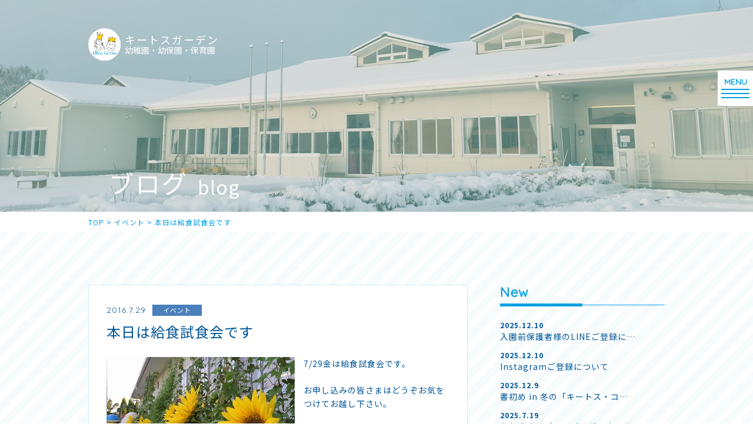

--- FILE ---
content_type: text/html; charset=UTF-8
request_url: https://www.kiitosgarden.com/cat05/2953/
body_size: 6923
content:
<!DOCTYPE html>
<html lang="ja">

<head>
  <meta charset="UTF-8">
  <title>本日は給食試食会です | キートスガーデン</title>
  <meta name="SKYPE_TOOLBAR" content="SKYPE_TOOLBAR_PARSER_COMPATIBLE">
  <meta name="format-detection" content="telephone=no">
  <meta http-equiv="X-UA-Compatible" content="IE=Edge">
  <link rel="shortcut icon" href="https://www.kiitosgarden.com/wp/wp-content/themes/kgtheme/assets/img/common/ico/favicon.ico">
  <link rel="stylesheet" href="https://use.fontawesome.com/releases/v5.2.0/css/all.css" integrity="sha384-hWVjflwFxL6sNzntih27bfxkr27PmbbK/iSvJ+a4+0owXq79v+lsFkW54bOGbiDQ" crossorigin="anonymous">
  
<!-- All in One SEO Pack 3.3.5 によって Michael Torbert の Semper Fi Web Design[73,80] -->
<meta name="description"  content="7/29金は給食試食会です。 お申し込みの皆さまはどうぞお気をつけてお越し下さい。" />

<meta name="keywords"  content="イベント,キートスライブ" />

<script type="application/ld+json" class="aioseop-schema">{"@context":"https://schema.org","@graph":[{"@type":"Organization","@id":"https://www.kiitosgarden.com/#organization","url":"https://www.kiitosgarden.com/","name":"\u30ad\u30fc\u30c8\u30b9\u30ac\u30fc\u30c7\u30f3","sameAs":[]},{"@type":"WebSite","@id":"https://www.kiitosgarden.com/#website","url":"https://www.kiitosgarden.com/","name":"\u30ad\u30fc\u30c8\u30b9\u30ac\u30fc\u30c7\u30f3","publisher":{"@id":"https://www.kiitosgarden.com/#organization"},"potentialAction":{"@type":"SearchAction","target":"https://www.kiitosgarden.com/?s={search_term_string}","query-input":"required name=search_term_string"}},{"@type":"WebPage","@id":"https://www.kiitosgarden.com/cat05/2953/#webpage","url":"https://www.kiitosgarden.com/cat05/2953/","inLanguage":"ja","name":"\u672c\u65e5\u306f\u7d66\u98df\u8a66\u98df\u4f1a\u3067\u3059","isPartOf":{"@id":"https://www.kiitosgarden.com/#website"},"datePublished":"2016-07-28T21:09:45+09:00","dateModified":"2020-03-25T02:02:58+09:00"},{"@type":"Article","@id":"https://www.kiitosgarden.com/cat05/2953/#article","isPartOf":{"@id":"https://www.kiitosgarden.com/cat05/2953/#webpage"},"author":{"@id":"https://www.kiitosgarden.com/author/kiitos/#author"},"headline":"\u672c\u65e5\u306f\u7d66\u98df\u8a66\u98df\u4f1a\u3067\u3059","datePublished":"2016-07-28T21:09:45+09:00","dateModified":"2020-03-25T02:02:58+09:00","commentCount":0,"mainEntityOfPage":{"@id":"https://www.kiitosgarden.com/cat05/2953/#webpage"},"publisher":{"@id":"https://www.kiitosgarden.com/#organization"},"articleSection":"\u30a4\u30d9\u30f3\u30c8, \u30ad\u30fc\u30c8\u30b9\u30e9\u30a4\u30d6"},{"@type":"Person","@id":"https://www.kiitosgarden.com/author/kiitos/#author","name":"kiitos","sameAs":[],"image":{"@type":"ImageObject","@id":"https://www.kiitosgarden.com/#personlogo","url":"https://secure.gravatar.com/avatar/c1d4c9c5ca55b4d87b1a95887d065b72?s=96&d=mm&r=g","width":96,"height":96,"caption":"kiitos"}}]}</script>
<link rel="canonical" href="https://www.kiitosgarden.com/cat05/2953/" />
<meta property="og:type" content="object" />
<meta property="og:title" content="本日は給食試食会です | キートスガーデン" />
<meta property="og:description" content="7/29金は給食試食会です。 お申し込みの皆さまはどうぞお気をつけてお越し下さい。" />
<meta property="og:url" content="https://www.kiitosgarden.com/cat05/2953/" />
<meta property="og:site_name" content="キートスガーデン" />
<meta property="og:image" content="https://www.kiitosgarden.com/wp/wp-content/plugins/all-in-one-seo-pack/images/default-user-image.png" />
<meta property="og:image:secure_url" content="https://www.kiitosgarden.com/wp/wp-content/plugins/all-in-one-seo-pack/images/default-user-image.png" />
<meta name="twitter:card" content="summary" />
<meta name="twitter:title" content="本日は給食試食会です | キートスガーデン" />
<meta name="twitter:description" content="7/29金は給食試食会です。 お申し込みの皆さまはどうぞお気をつけてお越し下さい。" />
<meta name="twitter:image" content="https://www.kiitosgarden.com/wp/wp-content/plugins/all-in-one-seo-pack/images/default-user-image.png" />
			<script type="text/javascript" >
				window.ga=window.ga||function(){(ga.q=ga.q||[]).push(arguments)};ga.l=+new Date;
				ga('create', 'UA-124016607-10', 'auto');
				// Plugins
				
				ga('send', 'pageview');
			</script>
			<script async src="https://www.google-analytics.com/analytics.js"></script>
			<!-- All in One SEO Pack -->
<link rel='dns-prefetch' href='//s.w.org' />
		<script type="text/javascript">
			window._wpemojiSettings = {"baseUrl":"https:\/\/s.w.org\/images\/core\/emoji\/12.0.0-1\/72x72\/","ext":".png","svgUrl":"https:\/\/s.w.org\/images\/core\/emoji\/12.0.0-1\/svg\/","svgExt":".svg","source":{"concatemoji":"https:\/\/www.kiitosgarden.com\/wp\/wp-includes\/js\/wp-emoji-release.min.js?ver=5.3.20"}};
			!function(e,a,t){var n,r,o,i=a.createElement("canvas"),p=i.getContext&&i.getContext("2d");function s(e,t){var a=String.fromCharCode;p.clearRect(0,0,i.width,i.height),p.fillText(a.apply(this,e),0,0);e=i.toDataURL();return p.clearRect(0,0,i.width,i.height),p.fillText(a.apply(this,t),0,0),e===i.toDataURL()}function c(e){var t=a.createElement("script");t.src=e,t.defer=t.type="text/javascript",a.getElementsByTagName("head")[0].appendChild(t)}for(o=Array("flag","emoji"),t.supports={everything:!0,everythingExceptFlag:!0},r=0;r<o.length;r++)t.supports[o[r]]=function(e){if(!p||!p.fillText)return!1;switch(p.textBaseline="top",p.font="600 32px Arial",e){case"flag":return s([127987,65039,8205,9895,65039],[127987,65039,8203,9895,65039])?!1:!s([55356,56826,55356,56819],[55356,56826,8203,55356,56819])&&!s([55356,57332,56128,56423,56128,56418,56128,56421,56128,56430,56128,56423,56128,56447],[55356,57332,8203,56128,56423,8203,56128,56418,8203,56128,56421,8203,56128,56430,8203,56128,56423,8203,56128,56447]);case"emoji":return!s([55357,56424,55356,57342,8205,55358,56605,8205,55357,56424,55356,57340],[55357,56424,55356,57342,8203,55358,56605,8203,55357,56424,55356,57340])}return!1}(o[r]),t.supports.everything=t.supports.everything&&t.supports[o[r]],"flag"!==o[r]&&(t.supports.everythingExceptFlag=t.supports.everythingExceptFlag&&t.supports[o[r]]);t.supports.everythingExceptFlag=t.supports.everythingExceptFlag&&!t.supports.flag,t.DOMReady=!1,t.readyCallback=function(){t.DOMReady=!0},t.supports.everything||(n=function(){t.readyCallback()},a.addEventListener?(a.addEventListener("DOMContentLoaded",n,!1),e.addEventListener("load",n,!1)):(e.attachEvent("onload",n),a.attachEvent("onreadystatechange",function(){"complete"===a.readyState&&t.readyCallback()})),(n=t.source||{}).concatemoji?c(n.concatemoji):n.wpemoji&&n.twemoji&&(c(n.twemoji),c(n.wpemoji)))}(window,document,window._wpemojiSettings);
		</script>
		<style type="text/css">
img.wp-smiley,
img.emoji {
	display: inline !important;
	border: none !important;
	box-shadow: none !important;
	height: 1em !important;
	width: 1em !important;
	margin: 0 .07em !important;
	vertical-align: -0.1em !important;
	background: none !important;
	padding: 0 !important;
}
</style>
	<link rel='stylesheet' id='sbi_styles-css'  href='https://www.kiitosgarden.com/wp/wp-content/plugins/instagram-feed/css/sbi-styles.min.css?ver=6.1.6' type='text/css' media='all' />
<link rel='stylesheet' id='wp-block-library-css'  href='https://www.kiitosgarden.com/wp/wp-includes/css/dist/block-library/style.min.css?ver=5.3.20' type='text/css' media='all' />
<link rel='stylesheet' id='responsive-lightbox-nivo-css'  href='https://www.kiitosgarden.com/wp/wp-content/plugins/responsive-lightbox/assets/nivo/nivo-lightbox.min.css?ver=2.2.2' type='text/css' media='all' />
<link rel='stylesheet' id='responsive-lightbox-nivo-default-css'  href='https://www.kiitosgarden.com/wp/wp-content/plugins/responsive-lightbox/assets/nivo/themes/default/default.css?ver=2.2.2' type='text/css' media='all' />
<link rel='stylesheet' id='reset-css'  href='https://www.kiitosgarden.com/wp/wp-content/themes/kgtheme/assets/css/reset.css?ver=5.3.20' type='text/css' media='all' />
<link rel='stylesheet' id='util-css'  href='https://www.kiitosgarden.com/wp/wp-content/themes/kgtheme/assets/css/util.css?ver=5.3.20' type='text/css' media='all' />
<link rel='stylesheet' id='module-css'  href='https://www.kiitosgarden.com/wp/wp-content/themes/kgtheme/assets/css/common.css?ver=5.3.20' type='text/css' media='all' />
<link rel='stylesheet' id='page-css'  href='https://www.kiitosgarden.com/wp/wp-content/themes/kgtheme/assets/css/page.css?ver=5.3.20' type='text/css' media='all' />
<link rel='stylesheet' id='builtin-css'  href='https://www.kiitosgarden.com/wp/wp-content/themes/kgtheme/style.css?ver=5.3.20' type='text/css' media='all' />
<script type='text/javascript' src='https://ajax.googleapis.com/ajax/libs/jquery/1.11.3/jquery.min.js?ver=5.3.20'></script>
<script type='text/javascript' src='https://www.kiitosgarden.com/wp/wp-content/plugins/responsive-lightbox/assets/nivo/nivo-lightbox.min.js?ver=2.2.2'></script>
<script type='text/javascript' src='https://www.kiitosgarden.com/wp/wp-content/plugins/responsive-lightbox/assets/infinitescroll/infinite-scroll.pkgd.min.js?ver=5.3.20'></script>
<script type='text/javascript'>
/* <![CDATA[ */
var rlArgs = {"script":"nivo","selector":"lightbox","customEvents":"","activeGalleries":"1","effect":"fade","clickOverlayToClose":"1","keyboardNav":"1","errorMessage":"The requested content cannot be loaded. Please try again later.","woocommerce_gallery":"0","ajaxurl":"https:\/\/www.kiitosgarden.com\/wp\/wp-admin\/admin-ajax.php","nonce":"0aa4237cc6"};
/* ]]> */
</script>
<script type='text/javascript' src='https://www.kiitosgarden.com/wp/wp-content/plugins/responsive-lightbox/js/front.js?ver=2.2.2'></script>
<script type='text/javascript' src='https://www.kiitosgarden.com/wp/wp-content/themes/kgtheme/assets/js/common.js?ver=5.3.20'></script>
<link rel='shortlink' href='https://www.kiitosgarden.com/?p=2953' />
  <script type="text/javascript">
    if ((navigator.userAgent.indexOf('iPhone') > 0) || navigator.userAgent.indexOf('iPod') > 0 || navigator.userAgent.indexOf('Android') > 0) {
      document.write('<meta name="viewport" content="width=device-width,initial-scale=1.0,minimum-scale=1.0">');
    } else {
      document.write('');
    }
  </script>
  <!-- Global site tag (gtag.js) - Google Analytics -->
  <script async src="https://www.googletagmanager.com/gtag/js?id=G-7THFTZZ2GP"></script>
  <script>
    window.dataLayer = window.dataLayer || [];

    function gtag() {
      dataLayer.push(arguments);
    }
    gtag('js', new Date());

    gtag('config', 'G-7THFTZZ2GP');
  </script>
  <link rel="stylesheet" href="https://www.kiitosgarden.com/wp/wp-content/themes/kgtheme/assets/js/animation/animation.css">
  <script src="https://www.kiitosgarden.com/wp/wp-content/themes/kgtheme/assets/js/animation/jquery.inview.min.js"></script>
  <script src="https://www.kiitosgarden.com/wp/wp-content/themes/kgtheme/assets/js/animation/animation.js"></script>

  
  <!--[if lt IE 9]>
<script src="https://cdn.jsdelivr.net/html5shiv/3.7.3/html5shiv.min.js"></script>
<script src="https://cdn.jsdelivr.net/selectivizr/1.0.2/selectivizr.min.js"></script>
<script src="https://cdn.jsdelivr.net/respond/1.4.2/respond.min.js"></script>
<![endif]-->
</head>

<body class="post-template-default single single-post postid-2953 single-format-standard">
  <noscript>
    <div class="noscript">
      <p>当サイトを快適にご利用いただくには、ブラウザでJavaScriptを有効にしてください。</p>
    </div>
  </noscript>

  
  <div id="page">

          <header id="header">
        <div class="inner">
          <div class="hd_logo">
            <a href="https://www.kiitosgarden.com/" class="flex">
              <span><img src="https://www.kiitosgarden.com/wp/wp-content/themes/kgtheme/assets/img/common/logo.png" width="55" alt=""></span>
              <dl class="hd_copy">
                <dt>キートスガーデン</dt>
                <dd>幼稚園・幼保園・保育園</dd>
              </dl>
            </a>
          </div>
        </div><!-- / .inner -->

                  <div id="lowerVisual" class="main_blog">
            <div class="inner">
              <h1 class="page_ttl">
                <strong class="ani_fade">ブログ</strong>
                <span class="ani_fade">blog</span>
              </h1>
            </div>
          </div>

        
      </header><!-- / #header -->
    
    <div id="hbMenu"> 
  <nav id="hbNav" class="flex fx_end">
    <div class="hb_inner">
      <h2 class="hb_logo">
        <a href="https://www.kiitosgarden.com/">
          <span><img src="https://www.kiitosgarden.com/wp/wp-content/themes/kgtheme/assets/img/main/main_logo.png" width="75" alt=""></span>
          <strong class="main_copy">キートスガーデン<br>幼稚園・幼保園・保育園</strong>
        </a>
      </h2>
      <ul class="hb_menu01">
        <li><a href="https://www.kiitosgarden.com/">トップ</a></li>
        <li class="acc_menu"><a href="https://www.kiitosgarden.com/about/"><span>園について</span></a>
          <ul>
            <li class="pc_none"><a href="https://www.kiitosgarden.com/about/">園について</a></li>
            <li><a href="https://www.kiitosgarden.com/about/#about01">キートスガーデンの全体図</a></li>
            <li><a href="https://www.kiitosgarden.com/about/#about02">大切にしている７つのこと</a></li>
            <li><a href="https://www.kiitosgarden.com/about/#about03">紹介Movie</a></li>
            <li><a href="https://www.kiitosgarden.com/about/#about04">キートスペディア</a></li>
            <li><a href="https://www.kiitosgarden.com/about/#about05">園での過ごし方</a></li>
            <li><a href="https://www.kiitosgarden.com/about/#about06">年間行事</a></li>
            <li><a href="https://www.kiitosgarden.com/about/#about07">園舎紹介</a></li>
            <li><a href="https://www.kiitosgarden.com/about/#about08">History</a></li>
          </ul>
        </li>
        <li class="acc_menu"><a href="https://www.kiitosgarden.com/education/"><span>教育内容</span></a>
          <ul>
            <li class="pc_none"><a href="https://www.kiitosgarden.com/education/">教育内容</a></li>
            <li><a href="https://www.kiitosgarden.com/education/#education01">キートスガーデンの保育/教育</a></li>
            <li><a href="https://www.kiitosgarden.com/education/#education02">特徴ある教育</a></li>
          </ul>
        </li>
        <li class="acc_menu"><a href="https://www.kiitosgarden.com/guide/"><span>入園案内</span></a>
          <ul>
            <li class="pc_none"><a href="https://www.kiitosgarden.com/guide/">入園案内</a></li>
            <li><a href="https://www.kiitosgarden.com/guide/#guide01">各園の利用概要</a></li>
            <li><a href="https://www.kiitosgarden.com/guide/#guide_flow">入園までの流れ</a></li>
            <li><a href="https://www.kiitosgarden.com/guide/#guide03">各園の利用料</a></li>
            <li><a href="https://www.kiitosgarden.com/guide/#guide04">ストロベリーのコースと費用</a></li>
          </ul>
        </li>
        <li><a href="https://www.kiitosgarden.com/pre_school/">未就園児サークル</a></li>
        <li class="acc_menu"><a href="https://www.kiitosgarden.com/extracurricular/"><span>課外スクール</span></a>
          <ul>
            <li class="pc_none"><a href="https://www.kiitosgarden.com/extracurricular/">課外スクール</a></li>
            <li><a href="https://www.kiitosgarden.com/extracurricular/#extracurricular01">英語課外活動KE+</a></li>
            <li><a href="https://www.kiitosgarden.com/extracurricular/#extracurricular02">長期休暇限定スクールKoulu</a></li>
          </ul>
        </li>
        <li><a href="https://www.kiitosgarden.com/blog/">ブログ(最新情報)</a></li>
        <li><a href="https://www.kiitosgarden.com/qa/">よくあるQ&amp;A</a></li>
        <li><a href="https://www.kiitosgarden.com/contact/">お問い合わせ</a></li>
        <li><a href="https://www.kiitosgarden.com/recruit/" target="_blank" rel="noopener">リクルート</a></li>
        <li class="pc_none"><a href="https://www.kiitosgarden.com/#index_access">アクセス</a></li>
      </ul>
    </div>
  </nav>
  <div class="menuTrigger" id="menuTrigger">
    <div class="menuIcon_line menuIcon_line-trg trs trs-dr05 trs-tfCb"></div>
    <div class="menuIcon_line menuIcon_line-trg trs trs-dr05 trs-tfCb"></div>
    <div class="menuIcon_line menuIcon_line-trg trs trs-dr05 trs-tfCb"></div>
  </div>
</div><!-- / #bMenu -->
    <div id="crumbs">
  <ul itemscope itemtype="https://schema.org/BreadcrumbList" class="inner">
  <li class="home" itemprop="itemListElement" itemscope
      itemtype="https://schema.org/ListItem"><a href="https://www.kiitosgarden.com/" itemprop="item" ><span itemprop="name">TOP</span></a>&nbsp;&gt;<meta itemprop="position" content="1" /></li>

    <li itemprop="itemListElement" itemscope
      itemtype="https://schema.org/ListItem"><a href="https://www.kiitosgarden.com/cat03/" itemprop="item"><span itemprop="name">イベント</span></a>&nbsp;&gt;<meta itemprop="position" content="2" /></li>
  <li itemprop="itemListElement" itemscope
      itemtype="https://schema.org/ListItem"><span itemprop="name">本日は給食試食会です</span><meta itemprop="position" content="3" /></li>

  
  </ul>
</div><!-- / #crumbs -->

    <div id="contents">
<article id="blog">
  <div class="post_wrap">
    <div class="post_inner flex fx_between sp_block">
      <section id="post_main">
                <div class="post_single">
          <div class="single_info">
            <time class="ff01" datetime="2016-07-29">2016.7.29</time>
            <span class="cat_box cat03">イベント</span>          </div>
          <h2 class="single_ttl">本日は給食試食会です</h2>
          <div class="entry-content"><p><a href="https://www.kiitosgarden.com/wp/files/2016/07/July292016lunch1.jpg" data-rel="lightbox-image-0" data-rl_title="" data-rl_caption="" title=""><img class="alignleft size-full wp-image-2955" title="July292016lunch" src="https://www.kiitosgarden.com/wp/files/2016/07/July292016lunch1.jpg" width="320" height="240" /></a> 7/29金は給食試食会です。</p>
<p>お申し込みの皆さまはどうぞお気をつけてお越し下さい。</p>
</div><!-- / .entry-content -->
        </div>
                <!-- START pagenavi-default.php -->
<div class="wp-detailnavi">
<div class="prev_link"><a href="https://www.kiitosgarden.com/cat01/2949/" rel="prev">＜ PREVIOUS</a></div><div class="list_link"><a href="https://www.kiitosgarden.com/blog/">一覧へ戻る</a></div>
<div class="next_link"><a href="https://www.kiitosgarden.com/cat08/2977/" rel="next">NEXT ＞</a></div><!--/ .wp-detailnavi --></div>
<!-- END pagenavi-default.php -->      </section>
      <div id="post_side">
  <div class="side_menu side_post">
    <h3 class="side_ttl"><span class="ff01">New</span></h3>
    <ul>
            <li>
        <a href="https://www.kiitosgarden.com/cat08/5974/">
          <time datetime="2025-12-10">2025.12.10</time>
          <span>入園前保護者様のLINEご登録に…</span>
        </a>
      </li>
            <li>
        <a href="https://www.kiitosgarden.com/cat08/5971/">
          <time datetime="2025-12-10">2025.12.10</time>
          <span>Instagramご登録について</span>
        </a>
      </li>
            <li>
        <a href="https://www.kiitosgarden.com/cat06/5965/">
          <time datetime="2025-12-09">2025.12.9</time>
          <span>書初め in 冬の「キートス・コ…</span>
        </a>
      </li>
            <li>
        <a href="https://www.kiitosgarden.com/cat04/5935/">
          <time datetime="2025-07-19">2025.7.19</time>
          <span>本年度中のご入園ご希望の方へ(個…</span>
        </a>
      </li>
            <li>
        <a href="https://www.kiitosgarden.com/cat04/5933/">
          <time datetime="2025-07-19">2025.7.19</time>
          <span>2024(令和6)年度4月ご入園…</span>
        </a>
      </li>
                </ul>
  </div>
  <div class="side_menu side_cat">
    <h3 class="side_ttl"><span class="ff01">Category</span></h3>
    <ul>
      	<li class="cat-item cat-item-43"><a href="https://www.kiitosgarden.com/%e9%a3%9f%e8%82%b2/">食育</a>
</li>
	<li class="cat-item cat-item-42"><a href="https://www.kiitosgarden.com/kiitos-new-normal-project/">Kiitos New Normal Project</a>
</li>
	<li class="cat-item cat-item-41"><a href="https://www.kiitosgarden.com/%e8%8b%b1%e8%aa%9e/">英語</a>
</li>
	<li class="cat-item cat-item-40"><a href="https://www.kiitosgarden.com/%e8%87%aa%e7%84%b6/">自然</a>
</li>
	<li class="cat-item cat-item-13"><a href="https://www.kiitosgarden.com/cat01/">幼稚園部・幼保園部</a>
</li>
	<li class="cat-item cat-item-33"><a href="https://www.kiitosgarden.com/cat02/">ストロベリー＆ピエニ</a>
</li>
	<li class="cat-item cat-item-32"><a href="https://www.kiitosgarden.com/cat03/">イベント</a>
</li>
	<li class="cat-item cat-item-19"><a href="https://www.kiitosgarden.com/cat04/">入園について</a>
</li>
	<li class="cat-item cat-item-25"><a href="https://www.kiitosgarden.com/cat05/">キートスライブ</a>
</li>
	<li class="cat-item cat-item-27"><a href="https://www.kiitosgarden.com/cat06/">Koulu</a>
</li>
	<li class="cat-item cat-item-12"><a href="https://www.kiitosgarden.com/cat07/">KE+</a>
</li>
	<li class="cat-item cat-item-2"><a href="https://www.kiitosgarden.com/cat08/">その他</a>
</li>
	<li class="cat-item cat-item-8"><a href="https://www.kiitosgarden.com/cat09/">おすすめ本</a>
</li>
    </ul>
  </div>
  <div class="side_archive">
    <h3 class="side_ttl"><span class="ff01">Archive</span></h3>
    <ul class="flex fx_wrap">
      	<li><a href='https://www.kiitosgarden.com/date/2025/'>2025</a></li>
	<li><a href='https://www.kiitosgarden.com/date/2024/'>2024</a></li>
	<li><a href='https://www.kiitosgarden.com/date/2023/'>2023</a></li>
	<li><a href='https://www.kiitosgarden.com/date/2022/'>2022</a></li>
	<li><a href='https://www.kiitosgarden.com/date/2021/'>2021</a></li>
	<li><a href='https://www.kiitosgarden.com/date/2020/'>2020</a></li>
	<li><a href='https://www.kiitosgarden.com/date/2019/'>2019</a></li>
	<li><a href='https://www.kiitosgarden.com/date/2018/'>2018</a></li>
	<li><a href='https://www.kiitosgarden.com/date/2017/'>2017</a></li>
	<li><a href='https://www.kiitosgarden.com/date/2016/'>2016</a></li>
	<li><a href='https://www.kiitosgarden.com/date/2015/'>2015</a></li>
	<li><a href='https://www.kiitosgarden.com/date/2014/'>2014</a></li>
	<li><a href='https://www.kiitosgarden.com/date/2013/'>2013</a></li>
	<li><a href='https://www.kiitosgarden.com/date/2012/'>2012</a></li>
	<li><a href='https://www.kiitosgarden.com/date/2008/'>2008</a></li>
	<li><a href='https://www.kiitosgarden.com/date/2007/'>2007</a></li>
	<li><a href='https://www.kiitosgarden.com/date/2005/'>2005</a></li>
    </ul>
  </div>
</div>    </div>
  </div>
</article><!-- / #blog -->

</div><!-- / #contents -->

<div class="pagetop pc_none"><a href="#page"><img src="https://www.kiitosgarden.com/wp/wp-content/themes/kgtheme/assets/img/common/ico/pagetop.svg" alt=""></a></div><!-- / .pagetop -->

<footer id="footer">
  <nav class="ft_nav sp_none">
    <div class="inner">
      <ul class="flex fx_between">
        <li><a href="https://www.kiitosgarden.com/about/">園のこと</a></li>
        <li><a href="https://www.kiitosgarden.com/education/">教育内容</a></li>
        <li><a href="https://www.kiitosgarden.com/guide/">入園案内</a></li>
        <li><a href="https://www.kiitosgarden.com/pre_school/">未就園サークル</a></li>
        <li><a href="https://www.kiitosgarden.com/extracurricular/">課外スクール</a></li>
        <li class="ft_nav_active"><a href="https://www.kiitosgarden.com/blog/">BLOG</a></li>
        <li><a href="https://www.kiitosgarden.com/qa/">よくあるQ&amp;A</a></li>
        <li><a href="https://www.kiitosgarden.com/contact/">お問い合わせ</a></li>
        <li><a href="https://www.kiitosgarden.com/recruit/" target="_blank" rel="noopener">リクルート</a></li>
      </ul>
    </div>
  </nav>
  <div class="ft_info">
    <div class="inner">
      <div class="ft_info_wrap flex fx_between sp_block">
        <div class="ft_info_l">
          <div class="flex sp_block">
            <h2><img src="https://www.kiitosgarden.com/wp/wp-content/themes/kgtheme/assets/img/common/ft_logo.png" width="134" alt=""></h2>
            <dl>
              <dt>学校法人平野学園<br class="pc_none">　キートスガーデン幼稚園<span>・幼保園・保育園</span>　</dt>
              <dd class="sp_none">〒503-0934　岐阜県大垣市外渕2丁目92番地<br>
              PHONE 0584-87-1139　FAX 0584-87-1138</dd>
            </dl>
          </div>
        </div>
        <div class="ft_info_r">
          <div class="ft_contact">
            <a href="https://www.kiitosgarden.com/contact/">お問い合わせ</a>
          </div>
          <ul class="flex">
            <li><a href="https://www.facebook.com/kiitosgarden/" target="_blank" rel="noopener"><img src="https://www.kiitosgarden.com/wp/wp-content/themes/kgtheme/assets/img/common/ico/ico_fb.svg" width="14" alt=""></a></li>
            <li><a href="https://www.instagram.com/kiitosgarden/" target="_blank" rel="noopener"><img src="https://www.kiitosgarden.com/wp/wp-content/themes/kgtheme/assets/img/common/ico/ico_insta.svg" width="27" alt=""></a></li>
          </ul>
        </div>
      </div>
      <small class="copyright">Copyright &copy; Kiitos Garden. All Rights Reserved.</small>
    </div><!-- / .inner -->
  </div>
</footer><!-- / #footer -->

</div><!-- / #page -->
<!-- Instagram Feed JS -->
<script type="text/javascript">
var sbiajaxurl = "https://www.kiitosgarden.com/wp/wp-admin/admin-ajax.php";
</script>
<script defer src="https://static.cloudflareinsights.com/beacon.min.js/vcd15cbe7772f49c399c6a5babf22c1241717689176015" integrity="sha512-ZpsOmlRQV6y907TI0dKBHq9Md29nnaEIPlkf84rnaERnq6zvWvPUqr2ft8M1aS28oN72PdrCzSjY4U6VaAw1EQ==" data-cf-beacon='{"version":"2024.11.0","token":"baec4a24707a4c38939bc757f74bbf94","r":1,"server_timing":{"name":{"cfCacheStatus":true,"cfEdge":true,"cfExtPri":true,"cfL4":true,"cfOrigin":true,"cfSpeedBrain":true},"location_startswith":null}}' crossorigin="anonymous"></script>
</body>
</html>

--- FILE ---
content_type: text/css
request_url: https://www.kiitosgarden.com/wp/wp-content/themes/kgtheme/assets/css/common.css?ver=5.3.20
body_size: 4438
content:
@charset "UTF-8";

@import url(https://fonts.googleapis.com/css?family=Noto+Sans+JP:400,700,900&display=swap);
@import url(https://fonts.googleapis.com/css?family=Sawarabi+Mincho&display=swap);
@import url(https://fonts.googleapis.com/css?family=Quicksand&display=swap);

/* ===================================================================
CSS information

 File Name  : common.css
 Style Info : 見出し、ボタン、表など繰り返し使うパーツのスタイルを定義
=================================================================== */

html {
  min-width: 1110px;
  overflow-y: scroll;
  line-height: 1;
  font-size: 62.5%;
}
body {
  color: #005699;
  font-family: "Noto Sans JP", "游ゴシック", YuGothic, "ヒラギノ角ゴ Pro W3", "Hiragino Kaku Gothic Pro", "メイリオ", Meiryo, Verdana, sans-serif;
  font-weight:500;
  font-size: 14px;
  font-size: 1.4rem;
  letter-spacing: 0.1rem;
  word-break: normal;
  overflow-wrap: break-word;
  word-wrap: break-word;
  text-size-adjust: none;
  -webkit-text-size-adjust: none;
  /*-webkit-text-size-adjust: 100%;*/
}
  @media screen and (max-width: 767px) {
    body {
      font-size: 3.73vw;
      letter-spacing: 0.3vw;
    }
  }

/*----------------------------------------------------
  link要素
--------------------------------------------------- */
a {
  transition: all 0.2s ease-in-out 0s;
}
a:link {
  color: #009fe3;
}
a:visited {
  color: #009fe3;
}
a:hover {
  text-decoration: none;
  color: #009fe3;
}
a:active {
  color: #009fe3;
}
:focus-ring {
  outline: dotted 1px #F6AB00;
}
:-moz-focusring {
  outline: dotted 1px #F6AB00;
}
/*@media screen and (-webkit-min-device-pixel-ratio:0) {
  a:focus {
    outline: dotted 1px #F6AB00;
  }
}*/

/*----------------------------------------------------
  img要素
--------------------------------------------------- */
img {
  line-height: 1;
  font-size: 0;
  vertical-align: top;
  height: auto;
  max-width: 100%;
  transition: all 0.2s ease-in-out 0s;
  -webkit-backface-visibility: hidden;
  backface-visibility: hidden;
}

/*----------------------------------------------------
  見出し要素
--------------------------------------------------- */
h1,h2,h3,h4,h5,h6 {
  line-height: 1.5;
  font-weight: 700;
}


/*----------------------------------------------------
  form要素
--------------------------------------------------- */
input, textarea {
  padding: 6px 7px;
  border-radius: 2px;
  margin: 0;
  background-color: #fff;
  border: 1px solid #A7A6AA;
}
input[type="text"],
textarea {
  outline: none;
  border: 1px solid #aaa;
  transition: all .3s;
  -webkit-transition: all .3s;
  -ms-transition:none;
}
input[type="text"]:focus,
textarea:focus {
  box-shadow: 0 0 7px #52a8ec;
  border: 1px solid #52a8ec;
}
label {
  margin-right: 15px;
}

/*----------------------------------------------------
 フォントファミリー
--------------------------------------------------- */
.mincho {
  font-family: "Sawarabi Mincho", serif;
}
.ff01 {
  font-family: 'Quicksand', sans-serif;
}
.ff02 {
}
.ff03 {
}

/*::before {
  position: absolute;
  left: 0;
  top: 0;
  font-family: "Font Awesome 5 Free";
  content: "\f2a0";
  font-weight: 900;
}

/*----------------------------------------------------
 フォントカラー
--------------------------------------------------- */
.fc01 {
  color: #000;
}
.fc02 {
}
.fc03 {
}

/*----------------------------------------------------
 共通カラム
--------------------------------------------------- */
#page {
  overflow:hidden;
  margin: 0 auto;
  background: #fff;
}
#contents {
  line-height: 1.7;
}
#contents a:hover img{
  opacity: 0.70;
}
.wrapper {
  position: relative;
  width: 1110px;
  margin-left: auto;
  margin-right: auto;
}
.inner {
  position: relative;
  width: 980px;
  margin-left: auto;
  margin-right: auto;
}
  @media screen and (max-width: 1200px) {
    /*.bs_android, .bs_android body, .bs_android #page,
    .bs_ipad, .bs_ipad body, .bs_ipad #page {
      min-width:1020px;
    }*/
  }
  @media screen and (max-width: 767px) {
    html, body, #page {
      min-width:100%!important;
      max-width:100%!important;
      width:100%!important;
    }
    #contents {
    }
    .wrapper, .inner {
      width:100%;
    }
  }

/*----------------------------------------------------
	ヘッダー
----------------------------------------------------*/
.home #header {
  display: none;
}
.hd_logo {
  position: absolute;
  left: 0;
  top: 48px;
  z-index: 10;
}
.hd_logo a {
  color: #fff;
  text-decoration: none;
}
.hd_logo span {
  display: inline-block;
  margin-right: 7px;
}
.hd_logo dt {
  font-size: 1.8rem;
  letter-spacing: 0.2rem;
  padding: 10px 0 2px;
}
.hd_logo dd {
  letter-spacing: 0;
}
  @media screen and (max-width: 767px) {
    .hd_logo {
      left: 2vw;
      top: 2vw;
    }
    .hd_logo span {
      margin-right: 1.66vw;
    }
    .hd_logo span img {
      width: 14.7vw;
    }
    .hd_logo dt {
      font-size: 4vw;
      letter-spacing: 0;
      padding: 3.33vw 0 0.8vw;
    }
    .hd_logo dd {
      font-size: 4vw;
    }
  }

/*----------------------------------------------------
	パンくずリスト
----------------------------------------------------*/
#crumbs {
  padding: 10px 0;
}
#crumbs li {
  display: inline;
  font-size: 1.2rem;
  color: #009FE3;
}
#crumbs li a {
  text-decoration: none;
}
#crumbs li a:hover {
  text-decoration: underline;
}
  @media screen and (max-width: 767px) {
    #crumbs {
      padding: 2.33vw 2.73vw;
    }
    #crumbs li {
      font-size: 3.2vw;
    }
  }

/*----------------------------------------------------
	フッター
----------------------------------------------------*/
.ft_nav {
  background: #DEDED3;
  padding: 33px 0;
}
.ft_nav a {
  display: inline-block;
  line-height: 20px;
  color: #00569a;
  text-decoration: none;
  background: url("../img/common/ico/arrow02.svg") 0 0 no-repeat;
  background-size: 20px 20px;
  padding-left: 24px;
  padding-bottom: 4px;
  letter-spacing: 0.05rem;
  border-bottom: solid 1px #DEDED3;
}
.ft_nav a:hover {
  border-bottom: solid 1px #6FBEDB;
}
.ft_nav li.ft_nav_active a {
  border-bottom: solid 1px #6FBEDB;
}

.ft_info {
  background: #ECECE6;
  color: #00569a;
  padding: 60px 0 40px;
}
.ft_info_l {
  font-size: 1.6rem;
  line-height: 1.8;
}
.ft_info_l h2 {
  margin-right: 15px;
}
.ft_info_l dt {
  line-height: 1.8;
}
.ft_info_l dt span {
  display: none;
}
.ft_info_l > div {
  -webkit-align-items: center;
  -moz-align-items: center;
  -ms-align-items: center;
  -o-align-items: center;
  align-items: center;
}
  @media screen and (max-width: 767px) {
    .ft_info {
      text-align: center;
      padding: 11.33vw 0 0;
    }
    .ft_info_l {
      font-size: 3.73vw;
      line-height: 1.6;
      letter-spacing: 0;
    }
    .ft_info_l h2 {
      margin: 0 0 3.33vw 0;
    }
    .ft_info_l h2 img {
      width: 28vw;
    }
    .ft_info_l dt {
      line-height: 1.6;
      font-weight: 700;
    }
    .ft_info_l dt span {
      display: inline-block;
    }
  }

.ft_info_r {
  position: relative;
  padding-top: 36px;
  margin-top: 15px;
}
.ft_info_r ul {
  position: absolute;
  right: 0;
  top: 0;
  padding-right: 10px;
}
.ft_info_r li {
  margin-left: 18px;
}
.ft_info_r li a:hover {
  opacity: 0.5;
}
  @media screen and (max-width: 767px) {
    .ft_info_r {
      padding-top: 7.2vw;
      margin-top: 0;
    }
    .ft_info_r ul {
      position: static;
      -webkit-justify-content: center;
      -moz-justify-content: center;
      -ms-justify-content: center;
      -o-justify-content: center;
      justify-content: center;
      right: 0;
      top: 0;
      padding: 7.2vw 0;
    }
    .ft_info_r li {
      margin: 0 2.8vw;
    }
    .ft_info_r li img {
      width: auto;
      height: 7.2vw;
    }
  }

.ft_contact a {
  display: inline-block;
  width: 280px;
  line-height: 48px;
  text-align: center;
  background: #009FE3;
  border: solid 1px #009FE3;
  color: #fff;
  text-decoration: none;
  font-weight: 700;
  font-size: 1.5rem;
  letter-spacing: 0.2rem;
}
.ft_contact a:hover {
  background: #fff;
  color: #009FE3;
}
  @media screen and (max-width: 767px) {
    .ft_contact a {
      position: relative;
      width: 74.66vw;
      line-height: 13.33vw;
      font-size: 3.73vw;
      letter-spacing: 0.6vw;
      background: url("../img/common/ico/arrow03.svg") #009FE3 95% center no-repeat;
      background-size: 4.8vw auto;
    }
    .ft_contact a:hover {
      background: url("../img/common/ico/arrow03.svg") #009FE3 95% center no-repeat;
      background-size: 4.8vw auto;
      color: #fff;
    }
  }

.copyright {
  display: block;
  text-align: right;
}
  @media screen and (max-width: 767px) {
    .copyright {
      text-align: center;
      background: #DADACF;
      padding: 3vw 2vw;
      letter-spacing: 0;
      font-size: 3.2vw;
    }
  }

/*----------------------------------------------------
  共通タイトル
--------------------------------------------------- */
#lowerVisual {
  width: 100%;
  height: 360px;
  background-color: #ccc;
}
#lowerVisual .inner {
  height: 100%;
}
.page_ttl {
  position: absolute;
  left: 35px;
  bottom: 18px;
  color: #fff;
  font-size: 4.2rem;
}
.page_ttl strong {
  font-weight: 500;
  display: inline-block;
  letter-spacing: 0.3rem;
}
.page_ttl span {
  font-size: 3.2rem;
  font-weight: 500;
  display: inline-block;
  margin-left: 5px;
  vertical-align: text-bottom;
}
  @media screen and (max-width: 767px) {
    #lowerVisual {
      height: 42.66vw;
    }
    .page_ttl {
      width: 100%;
      left: 0;
      bottom: 4vw;
      font-size: 5.33vw;
      text-align: center;
    }
    .page_ttl strong {
      display: block;
      font-weight: 700;
      letter-spacing: 0.3vw;
      margin-bottom: 0.33vw;
    }
    .page_ttl span {
      display: block;
      font-weight: 700;
      font-size: 4.26vw;
      margin-left: 0;
      letter-spacing: 0.2vw;
    }
  }

.main_about {
  background: url("../img/main/main_about.jpg") center bottom no-repeat;
  background-size: cover;
}
  @media screen and (max-width: 767px) {
    .main_about {
      background: url("../img/main/main_about_sp.jpg") center bottom no-repeat;
      background-size: cover;
    }
  }

.main_education {
  background: url("../img/main/main_education.jpg") center bottom no-repeat;
  background-size: cover;
}
  @media screen and (max-width: 767px) {
    .main_education {
      background: url("../img/main/main_education_sp.jpg") center bottom no-repeat;
      background-size: cover;
    }
  }

.main_guide {
  background: url("../img/main/main_guide.jpg") center bottom no-repeat;
  background-size: cover;
}
  @media screen and (max-width: 767px) {
    .main_guide {
      background: url("../img/main/main_guide_sp.jpg") center bottom no-repeat;
      background-size: cover;
    }
  }

.main_pre_school {
  background: url("../img/main/main_pre_school.jpg") center bottom no-repeat;
  background-size: cover;
}
  @media screen and (max-width: 767px) {
    .main_pre_school {
      background: url("../img/main/main_pre_school_sp.jpg") center bottom no-repeat;
      background-size: cover;
    }
  }

.main_extracurricular {
  background: url("../img/main/main_extracurricular.jpg") center bottom no-repeat;
  background-size: cover;
}
  @media screen and (max-width: 767px) {
    .main_extracurricular {
      background: url("../img/main/main_extracurricular_sp.jpg") center bottom no-repeat;
      background-size: cover;
    }
  }

.main_qa {
  background: url("../img/main/main_qa.jpg") center bottom no-repeat;
  background-size: cover;
}
  @media screen and (max-width: 767px) {
    .main_qa {
      background: url("../img/main/main_qa_sp.jpg") center bottom no-repeat;
      background-size: cover;
    }
  }

.main_blog {
  background: url("../img/main/main_blog.jpg") center bottom no-repeat;
  background-size: cover;
}
  @media screen and (max-width: 767px) {
    .main_blog {
      background: url("../img/main/main_blog_sp.jpg") center bottom no-repeat;
      background-size: cover;
    }
  }

.main_contact {
  background: url("../img/main/main_contact.jpg") center bottom no-repeat;
  background-size: cover;
}
  @media screen and (max-width: 767px) {
    .main_contact {
      background: url("../img/main/main_contact_sp.jpg") center bottom no-repeat;
      background-size: cover;
    }
  }

.sub_ttl01 {
  text-align: center;
  color: #009FE3;
  font-size: 3rem;
}
.sub_ttl01 span {
  display: inline-block;
  min-width: 120px;
  background: url("../img/common/bg/paling02.svg") center top no-repeat;
  background-size: 120px 49px;
  padding: 7px 0 18px 0;
}
  @media screen and (max-width: 767px) {
    .sub_ttl01 {
      font-size: 8vw;
    }
    .sub_ttl01 span {
      min-width: 32vw;
      background-size: 32vw auto;
      padding: 2vw 0 4.8vw 0;
    }
  }

.sub_ttl02 {
  position: relative;
  z-index: 5;
}
.sub_ttl02 span {
  display: inline-block;
  background: #fff;
  color: #009FE3;
  border: solid 3px #009FE3;
  font-size: 2.1rem;
  letter-spacing: 0.18rem;
  padding: 2px 10px;
}
  @media screen and (max-width: 767px) {
    .sub_ttl02 span {
      border: solid 2px #009FE3;
      font-size: 5.6vw;
      letter-spacing: 0.5vw;
      padding: 0.6vw 2.66vw;
    }
  }

.sub_ttl03 {
}
  @media screen and (max-width: 767px) {

  }

.img_ttl {
  position: relative;
  text-align: center;
  z-index: 5;
}
  @media screen and (max-width: 767px) {
    .img_ttl img {
      width: auto;
      height: 15.73vw;
    }
  }

/*----------------------------------------------------
  共通ボタン
--------------------------------------------------- */
.mv_s {
  position: relative;
  display: block;
}
.mv_s:hover img {
  opacity: 1!important;
}
.mv_s::after {
  position: absolute;
  left: 50%;
  top: 50%;
  margin-left: -21px;
  margin-top: -21px;
  content: "";
  width: 42px;
  height: 42px;
  z-index: 5;
  background: url("../img/common/ico/ico_play.svg") 0 0 no-repeat;
  background-size: 42px 42px;
  transition: all 0.2s ease-in-out 0s;
}
.mv_s:hover::after {
  -webkit-transform: scale(1.08);
  -moz-transform: scale(1.08);
  -o-transform: scale(1.08);
  -ms-transform: scale(1.08);
  transform: scale(1.08);
}
.mv_s img {
  width: 100%;
}
  @media screen and (max-width: 767px) {
    .mv_s::after {
      margin-left: -6vw;
      margin-top: -6vw;
      width: 12vw;
      height: 12vw;
      background-size: 12vw 12vw;
    }
  }

.mv_l {
  position: relative;
  display: block;
}
.mv_l:hover img {
  opacity: 1!important;
}
.mv_l::after {
  position: absolute;
  left: 50%;
  top: 50%;
  margin-left: -30px;
  margin-top: -30px;
  content: "";
  width: 60px;
  height: 60px;
  z-index: 5;
  background: url("../img/common/ico/ico_play.svg") 0 0 no-repeat;
  background-size: 60px 60px;
  transition: all 0.2s ease-in-out 0s;
}
.mv_l:hover::after {
  -webkit-transform: scale(1.08);
  -moz-transform: scale(1.08);
  -o-transform: scale(1.08);
  -ms-transform: scale(1.08);
  transform: scale(1.08);
}
.mv_l img {
  width: 100%;
}
  @media screen and (max-width: 767px) {
    .mv_l::after {
      margin-left: -8vw;
      margin-top: -8vw;
      width: 16vw;
      height: 16vw;
      background-size: 16vw 16vw;
    }
  }

.pagetop {
  position: fixed;
  right: 4.8vw;
  bottom: 0;
  text-align: right;
  z-index: 30;
}

.pagetop.pt_static {
  position: static;
  text-align: right;
  padding: 0 4.8vw;
}
.pagetop img {
  width: 11vw;
}

.more_btn a {
  display: inline-block;
  text-decoration: none;
  font-weight: 700;
  font-size: 2.4rem;
}
.more_btn a span {
  position: relative;
  display: inline-block;
  padding-right: 27px;
}
.more_btn a span::before {
  position: absolute;
  right: 0;
  top: 50%;
  content: "";
  width: 21px;
  height: 18px;
  margin-top: -7px;
  background: url("../img/common/ico/arrow01.svg") 0 0 no-repeat;
  background-size: 21px 18px;
  transition: all 0.2s ease-in-out 0s;
}
.more_btn a span:hover::before {
  right: -3px;
}
  @media screen and (max-width: 767px) {
    .more_btn a {
      font-size: 6.4vw;
    }
    .more_btn a span {
      padding-right: 7.6vw;
    }
    .more_btn a span::before {
      width: 5.6vw;
      height: 4.8vw;
      margin-top: -1.86vw;
      background-size: 5.6vw 4.8vw;
    }
    .more_btn a span:hover::before {
      right: 0;
    }
  }

.btn01 {
  position: relative;
  z-index: 5;
  text-align: center;
}
.btn01 a {
  position: relative;
  bottom: 0;
  display: inline-block;
  width: 334px;
  padding: 16px 10px;
  margin: 0 auto;
  text-align: center;
  background: #005699;
  color: #fff;
  text-decoration: none;
  font-size: 1.6rem;
  font-weight: 700;
  overflow: hidden;
}
.btn01 a::before {
  position: absolute;
  left: -100%;
  top: 0;
  content: "";
  width: 100%;
  height: 100%;
  background: #009EE2;
  opacity: 0;
  transition: all 0.2s ease-in-out 0s;
}
.btn01 a:hover::before {
  opacity: 1;
  left: 0;
}
.btn01 a span {
  position: relative;
  z-index: 10;
}
  @media screen and (max-width: 767px) {
    .btn01 a {
      width: 90vw;
      padding: 4.4vw 2vw;
      font-size: 4.26vw;
    }
  }

/*----------------------------------------------------
  共通テーブル
--------------------------------------------------- */

/*----------------------------------------------------
  共通メニュー
--------------------------------------------------- */

  /*ハンバーガーメニュー*/

/*transition*/
.trs {
  -webkit-transition: all .1s ease;
  -moz-transition: all .1s ease;
  -ms-transition: all .1s ease;
  -o-transition: all .1s ease;
  transition: all .1s ease;
}
/*trp*/
.trp {
  -webkit-transition: opacity .1s ease;
  -moz-transition: opacity .1s ease;
  -ms-transition: opacity .1s ease;
  -o-transition: opacity .1s ease;
  transition: opacity .1s ease;
  opacity: 1;
  filter: alpha(opacity=100);
}
.trp:hover {
  opacity: .6;
  filter: alpha(opacity=60);
}
/* trs-dr */
.trs-dr02 {
  -webkit-transition-duration: .2s;
  -moz-transition-duration: .2s;
  -ms-transition-duration: .2s;
  -o-transition-duration: .2s;
  transition-duration: .2s;
}
.trs-dr03 {
  -webkit-transition-duration: .3s;
  -moz-transition-duration: .3s;
  -ms-transition-duration: .3s;
  -o-transition-duration: .3s;
  transition-duration: .3s;
}
.trs-dr05 {
  -webkit-transition-duration: .5s;
  -moz-transition-duration: .5s;
  -ms-transition-duration: .5s;
  -o-transition-duration: .5s;
  transition-duration: .5s;
}
.trs-dr06 {
  -webkit-transition-duration: .6s;
  -moz-transition-duration: .6s;
  -ms-transition-duration: .6s;
  -o-transition-duration: .6s;
  transition-duration: .6s;
}
.trs-dr08 {
  -webkit-transition-duration: .8s;
  -moz-transition-duration: .8s;
  -ms-transition-duration: .8s;
  -o-transition-duration: .8s;
  transition-duration: .8s;
}
.trs-dr12 {
  -webkit-transition-duration: 1.2s;
  -moz-transition-duration: 1.2s;
  -ms-transition-duration: 1.2s;
  -o-transition-duration: 1.2s;
  transition-duration: 1.2s;
}
/* trs-tf */
.trs-tfCb {
  -webkit-transition-timing-function: cubic-bezier(0, .96, .4, .99);
  -moz-transition-timing-function: cubic-bezier(0, .96, .4, .99);
  -ms-transition-timing-function: cubic-bezier(0, .96, .4, .99);
  -o-transition-timing-function: cubic-bezier(0, .96, .4, .99);
  transition-timing-function: cubic-bezier(0, .96, .4, .99);
}

#menuTrigger {
  opacity: 1;
  position: fixed;
  z-index: 100;
  top: 120px;
  right: 0;
  width: 60px;
  height: 60px;
  cursor: pointer;
  background: rgba(255,255,255,1);
  transition: all 0.4s ease-in-out 0s;
}
.home #menuTrigger {
  opacity: 0;
  z-index: -10;
  top: 0;
}
#menuTrigger.mt_active {
  opacity: 1;
  z-index: 100;
  top: 0;
}
#menuTrigger::before {
  position: absolute;
  left: 0;
  top: 12px;
  content: "MENU";
  width: 100%;
  text-align: center;
  display: block;
  color: #009fe3;
  font-size: 1.4rem;
  letter-spacing: 0;
  font-family: 'Quicksand', sans-serif;
  font-weight: 600;
}
#menuTrigger.open {
  top: 15px;
  right: 20px;
  background: none;
  opacity: 1;
  z-index: 100;
}
#menuTrigger.open::before {
  content: "CLOSE";
  font-size: 1.2rem;
}
  @media screen and (max-width: 767px) {
    #menuTrigger {
      opacity: 1;
      z-index: 100;
      width: 16vw;
      height: 16vw;
      top: 0;
    }
    #menuTrigger::before {
      position: absolute;
      left: 0;
      top: 2.33vw;
      font-size: 3.73vw;
      letter-spacing: 0.2vw;
    }
    #menuTrigger.open {
      top: 2.33vw;
      right: 2.33vw;
    }
    #menuTrigger.open::before {
      content: "CLOSE";
      font-size: 3.33vw;
    }
  }

.menuIcon_line {
  position: absolute;
  left: 50%;
  margin-left: -24px;
  width: 48px;
  height: 2px;
  background: #009fe3;
}
.menuIcon_line:nth-of-type(1) {
  top: 31px;
}
.menuIcon_line:nth-of-type(2) {
  top: 38px;
}
.menuIcon_line:nth-of-type(3) {
  top: 45px;
}
/* open */
.menuTrigger.open .menuIcon_line {
  margin-left: -15px;
  width: 30px;
}
.menuTrigger.open .menuIcon_line:nth-of-type(1) {
  top: 36px;
  -webkit-transform: rotate(45deg);
  -moz-transform: rotate(45deg);
  -ms-transform: rotate(45deg);
  -o-transform: rotate(45deg);
  transform: rotate(45deg);
}
.menuTrigger.open .menuIcon_line:nth-of-type(2) {
  opacity: 0;
}
.menuTrigger.open .menuIcon_line:nth-of-type(3) {
  top: 36px;
  -webkit-transform: rotate(-45deg);
  -moz-transform: rotate(-45deg);
  -ms-transform: rotate(-45deg);
  -o-transform: rotate(-45deg);
  transform: rotate(-45deg);
}
  @media screen and (max-width: 767px) {
    .menuIcon_line {
      margin-left: -6.4vw;
      width: 12.8vw;
    }
    .menuIcon_line:nth-of-type(1) {
      top: 8vw;
    }
    .menuIcon_line:nth-of-type(2) {
      top: 10.3vw;
    }
    .menuIcon_line:nth-of-type(3) {
      top: 12.6vw;
    }
    .menuTrigger.open .menuIcon_line {
      margin-left: -4vw;
      width: 8vw;
    }
    .menuTrigger.open .menuIcon_line:nth-of-type(1) {
      top: 9.6vw;
    }
    .menuTrigger.open .menuIcon_line:nth-of-type(3) {
      top: 9.6vw;
    }
  }

#hbNav {
  opacity: 0;
  position: fixed;
  top: 0;
  left: 0;
  z-index: -50;
  width: 100%;
  height: 100%;
  margin: 0;
  background-color: rgba(0,86,154,0.9);
  overflow-y: visible;
  overflow-x: hidden;
  -webkit-overflow-scrolling: auto;
  overflow-scrolling: auto;
  transition: all 0.3s ease-in-out 0s;
}
#hbNav.hb_active {
  opacity: 1;
  z-index: 50;
}
.hb_inner {
  opacity: 0;
  position: relative;
  right: -350px;
  width: 350px;
  height: 100%;
  z-index: -50;
  background: #F2FAFE;
  transition: all 0.4s ease-in-out 0.2s;
}
#hbNav.hb_active .hb_inner {
  opacity: 1;
  right: 0;
  z-index: 50;
}
  @media screen and (max-width: 767px) {
    .hb_inner {
      right: -78vw;
      width: 78vw;
    }
  }

.hb_logo {
  background: #fff;
  border-bottom: solid 1px #C2E8F9;
  padding: 18px 0 12px 30px;
}
.hb_logo strong {
  display: block;
  font-weight: 500;
  line-height: 1.3;
  font-size: 1.2rem;
  margin-top: 3px;
  letter-spacing: 0;
}
.hb_logo a {
  text-decoration: none;
  color: #009fe3;
}
  @media screen and (max-width: 767px) {
    .hb_logo {
      padding: 4vw 0 4.8vw 5.8vw;
    }
    .hb_logo img {
      width: 20vw;
    }
    .hb_logo strong {
      font-size: 3.2vw;
      margin-top: 0.33vw;
    }
  }

.hb_inner > ul {
  position: relative;
  border-bottom: solid 50px #F2FAFE;
  padding-top: 30px;
  z-index: 5;
}
.hb_inner > ul > li {
  position: relative;
  font-size: 1.4rem;
  overflow: hidden;
  padding: 15px 0 15px 30px;
  background: #F2FAFE;
}
.hb_inner > ul > li > a {
  display: block;
  color: #00569a;
  font-size: 1.6rem;
  font-weight: 700;
  text-decoration: none;
}
.hb_inner > ul > li > a:hover {
  text-decoration: underline;
}
.hb_inner .acc_menu > a:hover {
  text-decoration: none!important;
}
.hb_inner .acc_menu > a::after {
  opacity: 0;
  position: absolute;
  transition: all 0.2s ease-in-out 0s;
  right: calc(100%);
  bottom: 50%;
  width: 0;
  height: 1px;
  content: "";
  background: #fff;
}
.hb_inner .acc_menu.acc_menu_on > a::after {
  opacity: 1;
  width: 34px;
}
.hb_inner li ul {
  opacity: 0;
  position: absolute;
  top: -75px;
  left: -290px;
  width: 300px;
  transition: all 0.3s ease-in-out 0.2s;
  padding: 90px 0;
}
.hb_inner li.acc_menu_on ul {
  opacity: 1;
  left: -300px;
}
.hb_inner li li {
  padding-left: 30px;
  margin-bottom: 18px;
}
.hb_inner li li a {
  color: #fff;
  text-decoration: none;
}
.hb_inner li li a:hover {
  text-decoration: underline;
}
.hb_inner::after {
  position: absolute;
  right: 350px;
  top: 0;
  content: "";
  width: 0;
  height: 100%;
  background: rgba(209,233,247,0.2);
  transition: all 0.3s ease-in-out 0s;
}
.hb_inner.on_hover::after {
  width: 300px;
}
  @media screen and (max-width: 767px) {
    .hb_inner > ul {
      border-bottom: solid 3vw #F2FAFE;
      padding-top: 2vw;
    }
    .hb_inner > ul > li {
      font-size: 1.4rem;
      padding: 4vw 0 4vw 5.8vw;
      overflow: visible;
    }
    .hb_inner > ul > li > a {
      font-size: 4.26vw;
    }
    .hb_inner .acc_menu > a {
      pointer-events: none;
    }
    .hb_inner .acc_menu > a::after {
      display: none!important;
    }
    .hb_inner > ul > li > a span {
      position: relative;
      padding-right: 7vw;
    }
    .hb_inner > ul > li > a span::after {
      position: absolute;
      right: 0;
      top: 50%;
      content: "";
      width: 1px;
      height: 4.6vw;
      margin-top: -2.3vw;
      background: #00569a;
      transition: all 0.2s ease-in-out 0s;
    }
    .hb_inner > ul > li.activ > a span::after {
      opacity: 0;
      -webkit-transform: rotate(90deg);
      -moz-transform: rotate(90deg);
      -ms-transform: rotate(90deg);
      -o-transform: rotate(90deg);
      transform: rotate(90deg);
    }
    .hb_inner > ul > li > a span::before {
      position: absolute;
      right: 0;
      top: 50%;
      content: "";
      width: 1px;
      height: 4.6vw;
      margin-top: -2.3vw;
      background: #00569a;
      -webkit-transform: rotate(90deg);
      -moz-transform: rotate(90deg);
      -ms-transform: rotate(90deg);
      -o-transform: rotate(90deg);
      transform: rotate(90deg);
    }
    .hb_inner li ul {
      opacity: 1;
      display: none;
      position: relative;
      top: auto;
      left: auto;
      width: 100%;
      padding: 5.8vw 0 0 0;
      transition: none;
    }
    .hb_inner li li {
      padding-left: 0;
      margin-bottom: 4vw;
    }
    .hb_inner li li a {
      color: #00569a;
      text-decoration: underline;
      font-size: 3.73vw;
    }
    .hb_inner::after {
      display: none;
    }
  }


--- FILE ---
content_type: text/css
request_url: https://www.kiitosgarden.com/wp/wp-content/themes/kgtheme/assets/css/page.css?ver=5.3.20
body_size: 21217
content:
@charset "utf-8";
/* ===================================================================
 File Name  : page.css
 Style Info : ページに関するスタイル指定
=================================================================== */

/*----------------------------------------------------
  トップページ index
--------------------------------------------------- */
.home #page {
  opacity: 0;
}
.pace-done #page {
  opacity: 1!important;
  height: auto;
}
.pace-running {
  position: relative;
  background: #FBFBFB;
}
.pace-running::before {
  position: absolute;
  left: 50%;
  top: 180px;
  margin-left: -240px;
  content: "";
  width: 480px;
  height: 480px;
  background: url("../img/common/loading.gif") center center no-repeat;
  background-size: 500px 490px;
  border-radius: 50%;
}
  @media screen and (max-width: 767px) {
    .pace-running::before {
      top: 40vw;
      margin-left: -30vw;
      width: 60vw;
      height: 60vw;
      background-size: auto 62vw;
    }
  }

.top_main_wrap {
  position: relative;
  overflow: hidden;
  min-height: 600px;
}
  @media screen and (max-width: 767px) {
    .top_main_wrap {
      min-height: auto;
      height: 100vh;
    }
  }

.top_main_wrap:after {
  content: '';
  position: absolute;
  top: 0;
  left: 0;
  z-index: 50;
  width: 100%;
  height: 100%;
  background :#fff;
}
.top_main_wrap::before {
  position: absolute;
  right: 0;
  bottom: 0;
  content: "";
  width: calc(50% + 170px);
  height: 176px;
  background: url("../img/common/bg/bg01.png") 0 0 repeat-x;
}
.isPlay {
  animation-name: play;
  animation-duration: .5s;
  animation-fill-mode: forwards;
  animation-timing-function: cubic-bezier(.8,0,.6,1);
  position: relative;
  opacity: 1!important;
}
.isPlay:after {
  animation-name: maskOut;
  animation-duration: .5s;
  animation-delay: .5s;
  animation-fill-mode: forwards;
  animation-timing-function: cubic-bezier(.8,0,.6,1);
}
@keyframes play {
  from {
    transform: translateX(-100%);
  }
  to {
    transform: translateX(0);
  }
}
@keyframes maskOut {
  from {
    transform: translateX(0);
  }
  to {
    transform: translateX(100%);
  }
}
  @media screen and (max-width: 767px) {
    .top_main_wrap::before {
      width: 78vw;
      height: 28.4vw;
      background-size: 109.73 auto;
    }
  }

.main_nav {
  position: absolute;
  z-index: 50;
  right: 0;
  top: 0;
  width: 290px;
  height: 100%;
  padding: 25px 0 0 42px;
}
.main_logo strong {
  display: block;
  font-weight: 500;
  line-height: 1.3;
  margin: 5px 0 30px;
}
.main_logo a {
  text-decoration: none;
  color: #C1C1AF;
}
.main_nav > ul {
  position: relative;
  width: 150px;
  padding-bottom: 32px;
  z-index: 5;
}
.main_nav > ul > li {
  position: relative;
  font-size: 1.4rem;
  margin-bottom: 18px;
  overflow: hidden;
}
.acc_menu.acc_menu_on {
  overflow: visible!important;
}
.main_nav > ul > li > a {
  position: relative;
  display: block;
  font-weight: 600;
  padding: 10px 0;
  text-decoration: none;
}
.main_nav > ul > li > a:hover {
  text-decoration: underline;
}
.acc_menu > a:hover {
  text-decoration: none!important;
}
.acc_menu > a::after {
  opacity: 0;
  position: absolute;
  transition: all 0.2s ease-in-out 0s;
}
.acc_menu > a::after{
  right: calc(100% + 8px);
  bottom: 50%;
  width: 0;
  height: 1px;
  content: "";
  background: #009fe3;
}
.acc_menu.acc_menu_on > a::after {
  opacity: 1;
  width: 34px;
}

.main_nav li ul {
  opacity: 0;
  position: absolute;
  top: -80px;
  left: -310px;
  width: 320px;
  transition: all 0.3s ease-in-out 0.2s;
  padding: 90px 0;
}
.main_nav li.acc_menu_on ul {
  opacity: 1;
  left: -320px;
}

.main_nav li li {
  padding-left: 20px;
  margin-bottom: 18px;
}
.main_nav li li a {
  color: #fff;
  text-decoration: none;
}
.main_nav li li a:hover {
  text-decoration: underline;
}
.main_nav::after {
  position: absolute;
  right: 290px;
  top: 0;
  content: "";
  width: 0;
  height: 100%;
  background: rgba(0,85,153,0.8);
  transition: all 0.3s ease-in-out 0s;
}
.main_nav.on_hover::after {
  width: 300px;
}

#mainVisual {
  position: relative;
  width: calc(100% - 290px);
  min-height: 670px;
}
  @media screen and (max-width: 767px) {
    #mainVisual {
      min-height: auto;
    }
  }

#mainVisual .slick-list {
  overflow: visible;
}
.main_slide {
  position: relative;
}
.main_slide figure::after {
  position: absolute;
  left: -100%;
  bottom: -54px;
  content: "";
  width: calc(100% - 90px);
  height: 240px;
  background: rgba(236,236,230,0.8);
  z-index: 10;
  transition: all 0.4s ease-in-out 1.2s;
}
.isPlay .main_slide figure::after {
  left: 0;
}
.main_slide figure img {
  width: 100%;
  height: 100%;
  min-height: 520px;
  object-fit: cover;
  font-family: 'object-fit: cover;'
}
.main_slide figure {
  height: calc(100% - 290px);
  min-height: 520px;
}
  @media screen and (max-width: 767px) {
    #mainVisual {
      width: 100%;
    }
    .main_slide figure::after {
      bottom: -22.66vw;
      width: 93.33vw;
      height: 64vw;
    }
    .main_slide figure {
      height: auto;
      min-height: auto;
    }
    .main_slide figure img {
      min-height: auto;
    }
  }

.main_slide_box {
  position: relative;
}
.main_slide_copy {
  position: absolute;
  right: 140px;
  bottom: -54px;
  z-index: 20;
  color: #00569A;
}
.main_slide_copy h2 {
  font-size: 4.5rem;
  line-height: 1.2;
  letter-spacing: 0.3rem;
  font-weight: 500;
  margin-bottom: 12px;
}
#main_slide02 .main_slide_copy h2 {
  font-size: 3.8rem;
}
.main_slide_copy h2 small {
  display: block;
  font-size: 2.2rem;
  margin-top: 7px;
}
.main_slide_copy p {
  font-size: 2.4rem;
  line-height: 1.4;
  letter-spacing: 0.2rem;
}
.main_slide_copy span {
  height: 240px;
  text-align: right;
  -webkit-flex-direction: column;
  -moz-flex-direction: column;
  -ms-flex-direction: column;
  -o-flex-direction: column;
  flex-direction: column;
  -webkit-justify-content: center;
  -moz-justify-content: center;
  -ms-justify-content: center;
  -o-justify-content: center;
  justify-content: center;
  -webkit-align-items: flex-end;
  -moz-align-items: flex-end;
  -ms-align-items: flex-end;
  -o-align-items: flex-end;
  align-items: flex-end;
}
.main_slide_copy span.ani_left {
  position: relative;
  opacity: 0;
  left: -80px;
}
.main_slide_copy span.ani_left.active {
  -webkit-animation: ani_left 0.7s ease 2s 1 forwards;
  animation: ani_left 0.7s ease 2s 1 forwards;
}
  @media screen and (max-width: 767px) {
    .main_slide_copy {
      right: auto;
      left: 4vw;
      bottom: -22.66vw;
    }
    .main_slide_copy h2 {
      font-size: 8.8vw;
      line-height: 1.3;
      letter-spacing: 1vw;
      margin-bottom: 4vw;
    }
    #main_slide02 .main_slide_copy h2 {
      font-size: 8.26vw;
      margin-bottom: 1vw;
    }
    .main_slide_copy h2 small {
      font-size: 4vw;
      margin-top: 0.66vw;
      letter-spacing: 0.5vw;
    }
    .main_slide_copy p {
      font-size: 4.53vw;
      letter-spacing: 0.6vw;
      line-height: 1.5;
    }
    #main_slide02 .main_slide_copy p {
      font-size: 3.73vw;
    }
    #main_slide03 .main_slide_copy {
      padding-left: 10vw;
    }
    #main_slide03 .main_slide_copy p {
      font-size: 4.8vw;
    }
    .main_slide_copy span {
      width: 100%;
      height: 64vw;
      text-align: left;
      -webkit-align-items: flex-start;
      -moz-align-items: flex-start;
      -ms-align-items: flex-start;
      -o-align-items: flex-start;
      align-items: flex-start;
    }
  }

/*こころ と からだ*/
#index01 {
  position: relative;
  min-height: 416px;
  padding: 198px 0 46px;
}
#index01::before {
  position: absolute;
  right: 0;
  top: 0;
  content: "";
  width: calc(50% + 100px);
  height: 416px;
  background: url("../img/index/index01_bg.jpg") center center no-repeat;
  background-size: cover;
}
.index01_box {
  width: 632px;
  background: rgba(209,233,247,0.7);
  font-size: 1.6rem;
  line-height: 2;
  padding: 30px 25px 80px;
}
.index01_txt {
  width: 440px;
  background: url("../img/common/bg/paling01.svg") center top no-repeat;
  background-size: 440px 180px;
  padding: 52px 0 0 52px;
}
  @media screen and (max-width: 767px) {
    #index01 {
      min-height: auto;
      padding: 70vw 0 13.33vw;
    }
    #index01::before {
      width: 86.66vw;
      height: 110.93vw;
      background: url("../img/index/index01_bg_sp.jpg") center center no-repeat;
      background-size: 86.66vw 110.93vw;
    }
    .index01_box {
      width: 100%;
      font-size: 4.26vw;
      line-height: 1.9;
      padding: 12vw 2vw 21.33vw;
    }
    .index01_txt {
      width: 100%;
      background-size: 93.6vw 38.4vw;
      padding: 52px 0 0 12vw;
    }
  }

/*Finland x Japan*/
#index02 {
  position: relative;
  min-height: 482px;
  color: #fff;
  font-weight: 600;
  padding-bottom: 42px;
  margin-bottom: 32px;
}
#index02::after {
  position: absolute;
  left: 0;
  top: 0;
  content: "";
  width: calc(50% + 490px);
  height: 440px;
  background: url("../img/index/index02_bg.jpg") center center no-repeat;
  background-size: cover;
}
#index02::before {
  position: absolute;
  right: -100%;
  bottom: 0;
  content: "";
  width: calc(50% + 340px);
  height: 360px;
  background: #ECECE6;
  transition: all 0.6s ease-in-out 0.6s;
}
#index02.active::before {
  right: 0;
}
#index02 .inner {
  position: relative;
  z-index: 5;
}
#index02 h2 {
  position: absolute;
  left: 0;
  top: 50%;
  font-size: 3.8rem;
  line-height: 1;
  margin-top: -1.9rem;
}
.index02_txt {
  padding: 12px 18px 0 0;
}
.index02_txt h3 {
  font-size: 1.8rem;
  margin-bottom: 15px;
}
.index02_txt h3 span {
  display: inline-block;
  border-bottom: solid 2px #009FE3;
}
.index02_txt p {
  line-height: 2.2;
}
  @media screen and (max-width: 767px) {
    #index02 {
      min-height: 197.33vw;
      padding-bottom: 10.66vw;
      margin-bottom: 8.53vw;
    }
    #index02::after {
      width: 86.66vw;
      height: 184vw;
      background: url("../img/index/index02_bg_sp.jpg") center center no-repeat;
      background-size: cover;
    }
    #index02::before {
      width: 86.66vw;
      height: 184vw;
    }
    #index02 h2 {
      position: static;
      font-size: 10.13vw;
      margin-top: 0;
      padding: 5.3vw 0 0 4vw;
    }
    .index02_txt {
      text-align: left;
      padding: 3.73vw 14vw 0 4vw;
    }
    .index02_txt h3 {
      font-size: 4.26vw;
      margin-bottom: 3.73vw;
      letter-spacing: 0.35vw;
    }
    .index02_txt h3 span {
      padding-bottom: 0.33vw;
    }
    .index02_txt p {
      line-height: 2;
    }
  }

/*トップ BLOG*/
.blog_box {
  padding: 0 30px;
}
.blog_box a {
  display: block;
  text-decoration: none;
  color: #000;
  line-height: 1.4;
  font-size: 1.5rem;
}
.blog_box figure {
  position: relative;
  overflow: hidden;
  height: 232px;
  border: solid 1px #E0F0FA;
}
.blog_box figure img {
  width: 100%;
}
.blog_box figure span {
  position: absolute;
  left: 0;
  bottom: 0;
  display: inline-block;
  min-width: 110px;
  text-align: center;
  color: #fff;
  background: #63B5E4;
  padding: 4px 5px;
}
.blog_box p {
  margin: 3px 0;
}
.index_blog_gallery {
  margin: 15px 0 20px;
}
.index_blog_gallery .slick-arrow {
  position: absolute;
  top: 50%;
  margin-top: -58px;
  cursor: pointer;
  padding: 10px;
  transition: all 0.2s ease-in-out 0s;
  z-index: 10;
}
.index_blog_gallery .slick-arrow.prev {
   left: -20px;
}
.index_blog_gallery .slick-arrow.next {
   right: -20px;
}
.index_blog_gallery .slick-disabled {
  display: none!important;
}

.index_blog_wrap .more_btn {
  padding: 0 30px 35px 30px;
}
  @media screen and (max-width: 767px) {
    .blog_box {
      padding: 0 9vw;
    }
    .blog_box a {
      font-size: 4vw;
    }
    .blog_box figure {
      height: 59vw;
    }
    .blog_box figure span {
      min-width: 29.33vw;
      padding: 1vw 2vw;
    }
    .blog_box p {
      margin: 1vw 0;
    }
    .index_blog_gallery {
      margin: 4vw 0;
    }
    .index_blog_gallery .slick-arrow {
      margin-top: -16vw;
      padding: 3vw;
    }
    .index_blog_gallery .slick-arrow.prev {
       left: -1vw;
    }
    .index_blog_gallery .slick-arrow.next {
       right: -1vw;
    }
    .index_blog_wrap .more_btn {
      padding: 0 4vw 14vw 4vw;
    }
  }

/*トップ SNS*/
#index_sns {
  background: #D1E9F7;
  padding: 30px 0 65px;
  margin-bottom: 52px;
}
.index_sns_box {
  width: 480px;
}
.index_sns_box h3 {
  text-align: center;
  color: #009FE3;
  font-size: 2.4rem;
  margin-bottom: 12px;
}
.sbi_photo:hover {
  opacity: 0.7!important
}
  @media screen and (max-width: 767px) {
    #index_sns {
      padding: 8vw 2vw 2vw 2vw;
      margin-bottom: 12vw;
    }
    .index_sns_box {
      width: 100%;
      max-width: 500px;
      margin: 0 auto 6vw auto;
    }
    .index_sns_box h3 {
      font-size: 6.4vw;
      margin-bottom: 4vw;
      letter-spacing: 0.2vw;
    }
    #sb_instagram .sbi_photo {
      height: 50vw!important;
    }
    #sb_instagram .sbi_item {
      width: 50%!important;
      height: 50vw!important;
    }
  }

#gmap iframe {
  width: 100%;
}
  @media screen and (max-width: 767px) {
    #gmap iframe {
      height: 100vw;
    }
    .index_access_info {
      padding: 5vw 8vw;
      color: #00569a;
      font-size: 3.46vw;
    }
    .index_access_info p {
      line-height: 1.5;
    }
  }

/*----------------------------------------------------
  園について about
--------------------------------------------------- */
#about_lead {
  position: relative;
  padding: 25px 0 95px;
}
#about_lead::before {
  position: absolute;
  right: 0;
  bottom: 0;
  content: "";
  width: calc(50% + 170px);
  height: 277px;
  background: url("../img/common/bg/bg02.png") 0 0 repeat-x;
}
#about_lead .inner {
  padding: 0 120px 0 60px;
}
#about_lead h2 {
  font-size: 1.8rem;
  line-height: 1.8;
  margin-bottom: 32px;
  font-weight: 900;
}
#about_lead p {
  font-size: 1.6rem;
  line-height: 1.9;
}
  @media screen and (max-width: 767px) {
    #about_lead {
      position: relative;
      padding: 3.33vw 4.4vw 9.33vw;
    }
    #about_lead::before {
      width: 100%;
      height: 35.2vw;
      background: url("../img/common/bg/bg02.png") 0 0 repeat-x;
      background-size: auto 58vw;
    }
    #about_lead .inner {
      padding: 0;
    }
    #about_lead h2 {
      font-size: 4.8vw;
      line-height: 1.7;
      margin-bottom: 3.66vw;
    }
    #about_lead p {
      font-size: 4.26vw;
      line-height: 1.8;
      letter-spacing: 0.1vw;
    }
  }

#about01 {
  background: #E0F8FC;
  padding: 60px 0 35px;
  margin-bottom: 150px;
}
#about01 figure {
  padding: 35px 58px 15px 0;
}
#about01 p {
  font-size: 1.5rem;
}
  @media screen and (max-width: 767px) {
    #about01 {
      padding: 16vw 0;
      margin-bottom: 16vw;
    }
    #about01 figure {
      padding: 16vw 0 5.7vw 0;
      text-align: center;
    }
    #about01 figure img {
      width: 96vw;
    }
    #about01 p {
      font-size: 4vw;
      text-align: left;
      letter-spacing: 0.1vw;
      padding: 0 4vw;
    }
  }

/*大切にしている7つのこと*/
#about02 {
  position: relative;
  padding-bottom: 60px;
  margin-bottom: 100px;
}
#about02::before {
  position: absolute;
  left: 0;
  top: 178px;
  content: "";
  width: calc(100% - 110px);
  height: 520px;
  background: #0071AD;
  z-index: 5;
}
#about02::after {
  position: absolute;
  right: 0;
  bottom: 0;
  content: "";
  width: calc(100% - 110px);
  height: 520px;
  background: #EAF5FB;
}
  @media screen and (max-width: 767px) {
    #about02 {
      padding-bottom: 0;
      margin-bottom: 16vw;
    }
    #about02::before {
      top: 47.33vw;
      width: 100%;
      height: 153.33vw;
    }
    #about02::after {
      width: calc(100% - 13.33vw);
      height: calc(100% - 153.33vw);
      background: #EAF5FB;
      bottom: 17vw;
    }
  }

.about02_slider {
  z-index: 10;
  margin: 64px 0 37px 0;
}
.about02_slider .slick-arrow {
  position: absolute;
  left: 50%;
  top: 50%;
  margin-top: 28px;
  z-index: 10;
  cursor: pointer;
}
.about02_slider .slick-arrow.prev {
  margin-left: -486px;
}
.about02_slider .slick-arrow.next {
  margin-left: -24px;
}
.about02_slider_inner {
  position: relative;
  width: 100%;
  min-height: 498px;
  overflow: hidden;
}
.about02_slider_inner figure {
  position: absolute;
  right: 50%;
  margin-right: -640px;
  top: 0;
}
  @media screen and (max-width: 767px) {
    .about02_slider {
      margin: 18.66vw 0 0 0;
    }
    .about02_slider .slick-arrow {
      margin-top: 22vw;
    }
    .about02_slider .slick-arrow img {
      width: 4.4vw;
    }
    .about02_slider .slick-arrow.prev {
      margin-left: -48.3vw;
    }
    .about02_slider .slick-arrow.next {
      margin-left: 43.9vw;
    }
    .about02_slider_inner {
      min-height: 166.6vw;
    }
    .about02_slider_inner figure {
      margin-right: -75vw;
      width: 88.53vw;
    }
    .about02_slider_inner figure img {
      width: auto;
      height: 66.4vw;
    }
  }

.number_box {
  position: absolute;
  left: 0;
  top: -3px;
  display: block;
  text-align: center;
  width: 110px;
  line-height: 110px;
  font-weight: 600;
  color: #0071ad;
  font-size: 4.8rem;
  border-radius: 50%;
  background: #fff;
}
  @media screen and (max-width: 767px) {
    .number_box {
      left: 6vw;
      top: 1vw;
      width: 22vw;
      line-height: 22vw;
      font-size: 9.6vw;
    }
  }

.about02_slider_txt {
  width: 450px;
  padding: 175px 0 0 40px;
  color: #fff;
}
.about02_slider_txt h3 {
  font-weight: 500;
  font-size: 2.4rem;
  margin-bottom: 12px;
}
.about02_slider_txt h3 span {
  font-size: 1.2rem;
  display: inline-block;
  margin-left: 10px;
}
.about02_slider_txt p {
  font-size: 1.6rem;
  line-height: 1.85;
}
.about02_slider_txt .txt_link {
  margin-top: 18px;
  text-align: right;
  font-size: 1.3rem;
}
.about02_slider_txt .txt_link a {
  color: #fff;
}
.about02_slider_txt dl {
  margin-top: 7px;
}
.about02_slider_txt dt {
  font-weight: 600;
}
  @media screen and (max-width: 767px) {
    .about02_slider_txt {
      width: 100%;
      padding: 70vw 8vw 0;
    }
    .about02_slider_txt h3 {
      font-size: 6.4vw;
      margin-bottom: 2.66vw;
    }
    .about02_slider_txt h3 span {
      font-size: 3.2vw;
      margin-left: 2vw;
    }
    .about02_slider_txt p {
      font-size: 4.26vw;
      line-height: 1.7;
      letter-spacing: 0.1vw;
    }
    .about02_slider_txt .txt_link {
      margin-top: 3.66vw;
      font-size: 3.66vw;
    }
    .about02_slider_txt dl {
      margin-top: 2.33vw;
    }
    .about02_slider_txt dd {
      font-size: 3.33vw;
    }
    .about02_slider_txt ul {
      font-size: 3.33vw;
      padding: 1vw 0;
    }
  }

.about02_slider-nav {
  position: relative;
  text-align: center;
  width: 1070px;
  margin: 0 auto;
  z-index: 10;
}
.thumb_box {
  cursor: pointer;
  text-align: center;
}
.thumb_box dt img {
  margin: 0 auto;
  border: solid 1px #fff;
}
.about03_slider-nav .thumb_box dt img {
  filter: opacity(60%);
}
.thumb_box dd {
  position: relative;
  top: -15px;
  text-align: center;
  display: inline-block;
  min-width: 100px;
  background: #009EE2;
  color: #fff;
  margin: 0 auto;
  padding: 4px 5px;
  font-weight: 600;
  font-size: 1.2rem;
  z-index: 5;
}
.thumb_box dd small {
  font-size: 1.1rem;
  letter-spacing: 0;
}
  @media screen and (max-width: 767px) {
    .about02_slider-nav {
      width: 100%;
      padding: 0 1%;
    }
    .about02_slider-nav .slick-list {
      padding: 0!important;
    }
    .about02_slider-nav .slick-track {
      width: 100%!important;
    }
    .thumb_box {
      width: 33.33%!important;
      padding: 0 0.5%;
    }
    .thumb_box dd {
      top: -3.66vw;
      min-width: 23.73vw;
      padding: 0.66vw 1vw;
      font-size: 3.2vw;
    }
    .thumb_box dd small {
      font-size: 2.66vw;
    }
  }

/*紹介movie*/
#about03 {
  position: relative;
  padding: 0 0 77px 0;
  margin-bottom: 100px;
}
#about03::before {
  position: absolute;
  right: 0;
  top: 235px;
  content: "";
  width: calc(100% - 150px);
  height: 453px;
  background: #D0E8F6;
  z-index: 5;
}
#about03::after {
  position: absolute;
  left: 0;
  bottom: 0;
  content: "";
  width: calc(100% - 150px);
  height: 453px;
  background: url("../img/common/bg/bg03.jpg") repeat;
}
.about03_lead {
  padding: 55px 0 38px;
  font-size: 1.6rem;
  letter-spacing: 0.2rem;
}
  @media screen and (max-width: 767px) {
    #about03 {
      padding: 0 0 11vw 0;
      margin-bottom: 20vw;
      overflow: hidden;
    }
    #about03::before {
      top: 54vw;
      width: 100%;
      height: 73.33vw;
    }
    #about03::after {
      width: calc(100% - 13.33vw);
      height: 100%;
      bottom: auto;
      top: 54vw;
    }
    .about03_lead {
      padding: 6.4vw 0 11vw;
      line-height: 1.2;
      font-size: 4.26vw;
      letter-spacing: 0.3vw;
    }
  }

.about03_slider {
  z-index: 10;
  margin-bottom: 40px;
}
.about03_slider .slick-arrow {
  position: absolute;
  left: 50%;
  top: 50%;
  margin-top: 28px;
  z-index: 10;
  cursor: pointer;
}
.about03_slider .slick-arrow.prev {
  margin-left: 105px;
}
.about03_slider .slick-arrow.next {
  margin-left: 490px;
}
  @media screen and (max-width: 767px) {
    .about03_slider {
      margin-bottom: 8vw;
    }
    .about03_slider .slick-arrow {
      left: auto;
      top: auto;
      bottom: 1.66vw;
      margin-top: 0;
    }
    .about03_slider .slick-arrow img {
      width: 4.4vw;
    }
    .about03_slider .slick-arrow.prev {
      margin-left: 0;
      left: 2vw;
    }
    .about03_slider .slick-arrow.next {
      margin-left: 0;
      right: 2vw;
    }
  }

.about03_slider_inner {
  position: relative;
  width: 100%;
  min-height: 420px;
  overflow: hidden;
}
.about03_slider_inner figure {
  position: absolute;
  left: 50%;
  margin-left: -640px;
  top: 0;
}
.about03_slider_inner figure a:hover img {
  opacity: 1!important;
}
.about03_slider_inner figure a {
  position: relative;
  display: block;
}
.about03_slider_inner figure a::before {
  position: absolute;
  left: 0;
  top: 0;
  content: "";
  width: 100%;
  height: 100%;
  z-index: 2;
  background: rgba(0,0,0,0.22);
}
.about03_slider_inner figure a::after {
  position: absolute;
  left: 50%;
  top: 50%;
  margin-left: -30px;
  margin-top: -30px;
  content: "";
  width: 60px;
  height: 60px;
  z-index: 5;
  background: url("../img/common/ico/ico_play.svg") 0 0 no-repeat;
  background-size: 60px 60px;
  transition: all 0.2s ease-in-out 0s;
}
.about03_slider_inner figure a:hover::after {
  -webkit-transform: scale(1.08);
  -moz-transform: scale(1.08);
  -o-transform: scale(1.08);
  -ms-transform: scale(1.08);
  transform: scale(1.08);
}
.about03_slider_inner h3 {
  position: absolute;
  right: 0;
  top: 230px;
  font-weight: 500;
  font-size: 2.4rem;
  width: 370px;
  color: #009EE2;
  text-align: center;
}
.about03_slider_inner h3 span {
  font-size: 1.2rem;
  display: inline-block;
  margin-left: 10px;
}
  @media screen and (max-width: 767px) {
    .about03_slider_inner {
      min-height: auto;
    }
    .about03_slider_inner figure {
      position: relative;
      left: 0;
      margin-left: 0;
      margin-bottom: 8vw;
      padding: 0 3vw;
    }
    .about03_slider_inner figure a::after {
      margin-left: -8vw;
      margin-top: -8vw;
      width: 16vw;
      height: 16vw;
      background-size: 16vw 16vw;
    }
    .about03_slider_inner h3 {
      position: static;
      font-size: 6.4vw;
      width: 100%;
    }
    .about03_slider_inner h3 span {
      font-size: 3.2vw;
      margin-left: 2vw;
    }
  }

.about03_slider-nav {
  position: relative;
  text-align: center;
  width: 1010px;
  margin: 0 auto 25px auto;
  z-index: 10;
}
  @media screen and (max-width: 767px) {
    .about03_slider-nav {
      width: 100%;
      padding: 8vw 1%;
      margin: 0;
    }
    .about03_slider-nav .slick-list {
      padding: 0!important;
    }
    .about03_slider-nav .slick-track {
      width: 100%!important;
    }
  }

/*Kiitospedia*/
#about04 {
  padding-bottom: 80px;
}
.about04_lead {
  font-size: 1.6rem;
  letter-spacing: 0.2rem;
  padding: 50px 0;
}
.about04_slider {
  width: 880px;
  margin: 0 auto;
  padding-bottom: 30px;
}
.about04_slider_box {
  padding: 0 25px;
  color: #009ee2;
}
.about04_slider_box h3 {
  text-align: center;
  line-height: 1.4;
  padding: 25px 0 12px;
  background: url("../img/common/ico/ico_doc.svg") center top no-repeat;
  background-size: 15px 20px;
}
.about04_slider_box h3 strong {
  display: block;
  font-size: 1.8rem;
}
.about04_slider_box h3 span {
  display: block;
  font-weight: 500;
  font-size: 1.2rem;
}
.about04_slider_box dt {
  text-align: center;
  border-top: solid 1px #009ee2;
  border-bottom: solid 1px #009ee2;
  font-weight: 600;
  font-size: 1.6rem;
  padding: 12px 0;
  margin-bottom: 12px;
}
.about04_slider_box dd {
  font-size: 1.2rem;
}
.about04_slider .slick-arrow {
  position: absolute;
  top: 50%;
  margin-top: -48px;
  cursor: pointer;
  padding: 10px;
  transition: all 0.2s ease-in-out 0s;
  z-index: 10;
}
.about04_slider .slick-arrow.prev {
   left: -50px;
}
.about04_slider .slick-arrow.next {
   right: -50px;
}
.about04_slider .slick-dots li {
  width: 5px;
  height: 5px;
  margin: 0 6px;
}
.about04_slider .slick-dots li button {
  width: 5px;
  height: 5px;
  padding: 0;
}
.about04_slider .slick-dots li button:before {
  content: "";
  width: 5px;
  height: 5px;
  background: #fff;
  border: solid 1px #009EE2;
  opacity: 1;
}
.about04_slider .slick-dots li.slick-active button:before {
  background: #009EE2;
  border: solid 1px #009EE2;
  opacity: 1;
}
  @media screen and (max-width: 767px) {
    #about04 {
      padding-bottom: 25vw;
    }
    .about04_lead {
      font-size: 4.26vw;
      letter-spacing: 0.2vw;
      padding: 13.33vw 4vw;
      line-height: 2;
    }
    .about04_slider {
      width: 100%;
      margin: 0 auto;
      padding-bottom: 6.66vw;
    }
    .about04_slider_box {
      padding: 0 16vw;
    }
    .about04_slider_box h3 {
      padding: 6.66vw 0 3.2vw;
      background-size: 4vw auto;
    }
    .about04_slider_box h3 strong {
      font-size: 4.26vw;
    }
    .about04_slider_box h3 span {
      font-size: 3.2vw;
    }
    .about04_slider_box dt {
      font-size: 4.26vw;
      padding: 3.66vw 0;
      margin-bottom: 3vw;
    }
    .about04_slider_box dd {
      font-size: 3.2vw;
      letter-spacing: 0.1vw;
    }
    .about04_slider .slick-arrow {
      margin-top: -6vw;
      padding: 2vw;
    }
    .about04_slider .slick-arrow img {
      width: 4.4vw;
    }
    .about04_slider .slick-arrow.prev {
       left: 0;
    }
    .about04_slider .slick-arrow.next {
       right: 0;
    }
  }

.about05-06 {
  position: relative;
  padding: 80px 0;
  margin-bottom: 100px;
}
.about05-06::before {
  position: absolute;
  left: 0;
  top: 0;
  content: "";
  width: calc(100% - 150px);
  height: 100%;
  background: #009EE2;
  z-index: 5;
}
.about05-06 section {
  position: relative;
  z-index: 5;
}
.about05-06 h3 {
  position: relative;
  font-size: 1.8rem;
  font-weight: 900;
  text-align: center;
  letter-spacing: 0.3rem;
  padding-bottom: 16px;
  margin-bottom: 37px;
}
.about05-06 h3::before {
  position: absolute;
  left: 50%;
  bottom: 0;
  content: "";
  width: 54px;
  margin-left: -27px;
  height: 2px;
  background: #005699;
}
  @media screen and (max-width: 767px) {
    .about05-06 {
      padding: 20vw  0;
      margin-bottom: 25vw;
    } 
    .about05-06::before {
      width: 100%;
    }
    .about05-06 h3 {
      font-size: 4.8vw;
      letter-spacing: 0.6vw;
      padding-bottom: 3.66vw;
      margin-bottom: 9vw;
    }
    .about05-06 h3::before {
      width: 13vw;
      margin-left: -6.5vw;
    }
  }

/*園での過ごし方*/
.about05_box {
  position: relative;
  padding: 50px 0 80px;
  margin: 60px 0 95px;
}
.about05_box::before {
  position: absolute;
  left: calc(50% - 490px);
  top: 0;
  content: "";
  width: calc(50% + 490px);
  height: 100%;
  background: #fff;
}
.about05_box figure {
  padding-left: 70px;
}
  @media screen and (max-width: 767px) {
    .about05_box {
      position: relative;
      padding: 16vw 0 8vw 0;
      margin: 16vw 0;
    }
    .about05_box::before {
      left: 0;
      width: 100%;
    }
    .about05_box figure {
      padding: 0 2vw;
    }
    .about05_box figure img {
      width: 100%;
    }
  }

/*年間行事*/
#about06 {
  overflow: hidden;
}
#about06 h3 {
  color: #fff;
}
#about06 h3::before {
  background: #fff;
}
.about06_wrap {
  position: relative;
  padding-top: 25px;
}
.about06_wrap::before {
  position: absolute;
  left: calc(50% - 490px);
  top: 67px;
  content: "";
  width: calc(50% + 490px);
  height: 100%;
  background: rgba(208,232,246,0.45);
}
.about06_gallery {
  padding-left: 18px;
  margin-bottom: 20px;
}
.about06_box {
  position: relative;
  width: 370px;
  margin: 0 0 40px 40px;
}
.about06_box figure {
  width: 290px;
}
.about06_box dl {
  position: absolute;
  right: 0;
  top: 75px;
  color: #fff;
  width: 143px;
}
.about06_box dt {
  border-bottom: solid 1px #fff;
  font-weight: 600;
  font-size: 1.8rem;
  margin-bottom: 3px;
}
.about06_box dd {
  font-size: 1.2rem;
  line-height: 1.5;
  letter-spacing: 0;
}
#about06_03 {
  margin-left: 150px;
}
  @media screen and (max-width: 767px) {
    .about06_wrap {
      padding-top: 6.66vw;
    }
    .about06_wrap::before {
      left: auto;
      right: 0;
      top: 17.86vw;
      width: 88vw;
    }
    .about06_gallery {
      padding: 0 2vw;
      margin-bottom: 0;
    }
    .about06_box {
      width: 100%;
      margin: 0 0 10.66vw 0!important;
    }
    .about06_box figure {
      width: 77.33vw;
    }
    .about06_box figure img {
      width: 100%;
      height: auto;
    }
    .about06_box dl {
      top: 20vw;
      width: 40vw;
    }
    .about06_box dt {
      font-size: 4.8vw;
      margin-bottom: 1.33vw;
    }
    .about06_box dd {
      font-size: 3.2vw;
    }
  }

.about06_calendar {
  color: #fff;
  padding: 0 0 70px 80px;
}
.about06_calendar h4 {
  position: relative;
  font-size: 1.6rem;
  letter-spacing: 0.3rem;
  padding-bottom: 8px;
  margin-bottom: 20px;
}
.about06_calendar h4::before {
  position: absolute;
  left: 0;
  bottom: 0;
  content: "";
  width: 30px;
  height: 2px;
  background: #fff;
}
.about06_calendar table {
  margin-right: 45px;
}
.about06_calendar th {
  text-align: right;
  font-weight: 500;
  width: 35px;
}
.about06_calendar td {
  padding-left: 15px;
}
  @media screen and (max-width: 767px) {
    .about06_calendar {
      padding: 0 0 4.7vw 25vw;
    }
    .about06_calendar h4 {
      font-size: 4.26vw;
      letter-spacing: 0.6vw;
      padding-bottom: 2vw;
      margin-bottom: 4.7vw;
    }
    .about06_calendar h4::before {
      width: 8vw;
      height: 1px;
    }
    .about06_calendar table {
      margin-right: 0;
      margin-bottom: 8.7vw;
    }
    .about06_calendar th {
      width: 9.33vw;
    }
    .about06_calendar td {
      padding-left: 4vw;
    }
  }

#about07 {
  margin-bottom: 170px;
}
#about07 dl {
  background: #fff;
  padding: 50px 40px;
}
#about07 dt {
  font-size: 2.4rem;
  margin-bottom: 18px;
}
#about07 dd {
  font-size: 1.6rem;
  line-height: 2;
}
.about07_wrap {
  position: relative;
  padding-bottom: 80px;
}
.about07_wrap::before {
  position: absolute;
  left: 0;
  bottom: 0;
  content: "";
  width: 100%;
  height: 100%;
  background: url("../img/common/bg/bg04.jpg") repeat;
}
.about07_wrap > div {
  position: relative;
  z-index: 5;
}
.about07_01 {
  position: relative;
  min-height: 455px;
  padding-top: 170px;
  margin: 60px 0;
}
.about07_01::before {
  position: absolute;
  right: 0;
  top: 0;
  content: "";
  width: calc(50% + 150px);
  height: 455px;
  background: url("../img/about/about07_01_pc.jpg") center center no-repeat;
  background-size: cover;
}
.about07_01_txt {
  width: 492px;
}
.about07_wrap svg {
  position: absolute;
  z-index: 2;
  left: 0;
  top: 0;
  width: 100%;
  height: 100%;
}
  @media screen and (max-width: 767px) {
    #about07 {
      margin-bottom: 10vw;
    }
    #about07 dl {
      background: #fff;
      padding: 11vw 7.8vw;
    }
    #about07 dt {
      font-size: 6.4vw;
      margin-bottom: 4.8vw;
    }
    #about07 dd {
      font-size: 4.26vw;
    }
    .about07_wrap {
      padding-bottom: 25vw;
    }
    .about07_wrap::before {
      bottom: auto;
      top: 0;
      height: calc(100% - 60vw)
    }
    .about07_01 {
      min-height: 121.33vw;
      padding-top: 40vw;
      margin: 16vw 0 13.33vw 0;
    }
    .about07_01::before {
      width: 100%;
      height: 121.33vw;
      background: url("../img/about/about07_01_sp.jpg") center center no-repeat;
      background-size: cover;
    }
    .about07_01_txt {
      width: 92vw;
    }
    .about07_wrap svg {
      width: 150%;
    }
  }

.about07_02 {
  width: 980px;
  margin: 0 auto;
}
.about07_02_box {
  position: relative;
  width: 460px;
}
.about07_02_box:nth-child(2) {
  margin-top: 80px;
}
.about07_02_box figure {
  width: 400px;
}
.about07_02_box dl {
  position: relative;
  z-index: 5;
  width: 400px;
  margin-left: 60px;
  margin-top: -40px;
  padding: 30px 40px!important;
}
.about07_02_txt {
  position: absolute;
  left: 0;
  bottom: -150px;
  width: 500px;
  color: #fff;
  padding: 32px 45px;
  background: rgba(0,158,226,0.45);
  letter-spacing: 0;
}
  @media screen and (max-width: 767px) {
    .about07_02 {
      width: 100%;
      margin: 0 auto;
    }
    .about07_02_box {
      position: relative;
      width: 100%;
    }
    .about07_02_box:nth-child(2) {
      margin-top: 8vw;
    }
    .about07_02_box figure {
      width: 100%;
    }
    .about07_02_box figure img {
      width: 100%;
    }
    .about07_02_box dl {
      width: 92vw;
      margin-left: 8vw;
      margin-top: -10.66vw;
      padding: 8vw 7.8vw!important;
      letter-spacing: 0.1vw;
    }
    .about07_02_box dt {
      margin-bottom: 3vw!important;
    }
    .about07_02_txt {
      position: static;
      width: 100%;
      margin-top: 12vw;
      padding: 8.7vw 10.66vw;
    }
  }

#about08 {
  background: url("../img/common/bg/bg03.jpg") repeat;
  padding: 80px 0 70px;
  margin-bottom: 100px;
}
.about08_wrap {
  position: relative;
  margin-top: 50px;
}
.about08_wrap figure {
  position: absolute;
  right: 0;
  top: 80px;
}
.about08_txt {
  background: rgba(0,159,227,0.6);
  width: 580px;
  padding: 35px 100px 20px 10px;
  color: #fff;
}
.about08_txt th {
  text-align: right;
  width: 140px;
  font-weight: 500;
  font-size: 1.6rem;
  line-height: 1.4;
  padding-bottom: 12px;
}
.th_m {
  width: 70px;
  padding-right: 27px;
}
.th_md {
  width: 70px;
}
.about08_txt th span {
  display: inline-block;
}
.about08_txt td {
  font-size: 1.5rem;
  line-height: 1.4;
  letter-spacing: 0;
  padding: 0 0 12px 5px;
}
.about08_wrap .btn01 {
  position: absolute;
  right: 0;
  top: 490px;
}
.about08_wrap .btn01 a {
  width: 380px;
}
  @media screen and (max-width: 767px) {
    #about08 {
      padding: 16vw 0 0;
      margin-bottom: 13.33vw;
    }
    .about08_wrap {
      margin-top: 18.66vw;
    }
    .about08_wrap figure {
      position: static;
    }
    .about08_txt {
      position: relative;
      top: -16vw;
      background: rgba(255,255,255,0.6);
      width: 100%;
      padding: 8vw 2vw 35vw 0;
      color: #005698;
    }
    .about08_txt th {
      width: 36vw;
      font-size: 4vw;
      padding-bottom: 2.66vw;
      letter-spacing: 0;
    }
    .about08_txt th span {
      white-space: nowrap;
    }
    .th_m {
      width: 18.66vw;
      padding-right: 7vw;
    }
    .th_md {
      width: 18.66vw;
    }
    .about08_txt td {
      font-size: 4vw;
      padding: 0 0 2.66vw 1vw;
    }
    .about08_wrap .btn01 {
      right: 0;
      top: auto;
      bottom: 25vw;
      z-index: 5;
      width: 100%;
    }
    .about08_wrap .btn01 a {
      width: 74.66vw;
      padding: 3vw;
    }
  }

/*----------------------------------------------------
  教育内容 education
--------------------------------------------------- */
#education_lead {
  position: relative;
  padding: 25px 0 55px;
}
#education_lead::before {
  position: absolute;
  right: 0;
  bottom: 0;
  content: "";
  width: calc(50% + 170px);
  height: 175px;
  background: url("../img/common/bg/bg02.png") 0 0 repeat-x;
}
#education_lead .inner {
  padding: 0 120px 0 60px;
}
#education_lead p {
  font-size: 1.6rem;
  line-height: 1.9;
}
  @media screen and (max-width: 767px) {
    #education_lead {
      position: relative;
      padding: 3.33vw 4.4vw 12vw;
    }
    #education_lead::before {
      width: 100%;
      height: 35.2vw;
      background: url("../img/common/bg/bg02.png") 0 0 repeat-x;
      background-size: auto 58vw;
    }
    #education_lead .inner {
      padding: 0;
    }
    #education_lead p {
      font-size: 4.26vw;
      line-height: 1.8;
      letter-spacing: 0.2vw;
    }
  }

#education01 {
  position: relative;
  padding: 30px 0 66px 0;
  margin-bottom: 32px;
}
#education01::before {
  position: absolute;
  left: 0;
  top: 0;
  content: "";
  width: 100%;
  height: 520px;
  background: #63B5E4;
}
#education01::after {
  position: absolute;
  right: 0;
  bottom: 0;
  content: "";
  width: calc(50% + 340px);
  height: calc(100% - 520px);
  background: url("../img/common/bg/bg03.jpg") repeat;
}
.education01_main {
  position: relative;
  z-index: 5;
  padding: 68px 0;
}
.education01_wrap {
  position: relative;
  z-index: 5;
  padding: 60px;
  min-height: 416px;
}
.education01_wrap::before {
  position: absolute;
  left: 0;
  top: 0;
  content: "";
  width: calc(50% + 100px);
  height: 416px;
  background: url("../img/education/education01_wrap_bg.jpg") center top no-repeat;
  background-size: cover;
}
  @media screen and (max-width: 767px) {
    #education01 {
      padding: 16vw 0 0 0;
      margin-bottom: 16vw;
    }
    #education01::before {
      width: 100%;
      height: 100%;
    }
    #education01::after {
      background: none;
    }
    .education01_main {
      padding: 10.66vw 2.33vw 28.4vw;
    }
    .education01_main img {
      width: 100%;
    }
    .education01_wrap {
      padding: 0 0 9.33vw 0;
      min-height: auto;
      background: url("../img/common/bg/bg03.jpg") repeat;
    }
    .education01_wrap::before {
      width: 86.66vw;
      height: 137.6vw;
      background: url("../img/education/education01_wrap_bg_sp.jpg") center top no-repeat;
      background-size: cover;
    }
  }

.education01_box {
  position: relative;
  max-width: 980px;
  margin: 0 auto;
  z-index: 10;
}
.education01_l {
  width: 522px;
  color: #fff;
  font-weight: 700;
}
.education01_l h3 {
  font-size: 1.8rem;
  margin-bottom: 5px;
}
.education01_l p {
  margin-bottom: 38px;
}
.education01_l li {
  line-height: 1.5;
  margin-bottom: 9px;
  padding-left: 1.5rem;
  text-indent: -1.5rem;
}
.education01_r {
  width: 388px;
  margin-right: 30px;
}
.education01_r dl {
  background: rgba(243,243,243,0.8);
  color: #000;
}
.education01_r dt {
  line-height: 1.4;
  font-size: 1.6rem;
  padding: 20px;
  border-bottom: solid 2px #009fe3;
}
.education01_r dd {
  line-height: 2.2;
  padding: 20px 20px 20px 80px;
}
  @media screen and (max-width: 767px) {
    .education01_box {
      max-width: auto;
    }
    .education01_l {
      width: 100%;
      padding: 6.66vw 16vw 5.33vw 2.33vw
    }
    .education01_l h3 {
      font-size: 4.8vw;
      margin-bottom: 1.66vw;
    }
    .education01_l p {
      margin-bottom: 9.33vw;
    }
    .education01_l li {
      margin-bottom: 3vw;
      padding-left: 4vw;
      text-indent: -4vw;
    }
    .education01_r {
      width: 100%;
      margin-right: 0;
      padding-left: 13.33vw;
    }
    .education01_r dl {
      background: rgba(243,243,243,0.8);
    }
    .education01_r dt {
      font-size: 4.26vw;
      padding: 5.33vw;
    }
    .education01_r dd {
      line-height: 2.2;
      padding: 5.33vw 5.33vw 5.33vw 11.6vw;
    }
  }

#education02_nav {
  width: 1020px;
  margin: 40px auto 65px;
}
#education02_nav li a {
  position: relative;
  display: block;
  width: 300px;
  height: 170px;
  text-decoration: none;
  color: #fff;
  font-weight: 500;
}
#education02_nav li a::before {
  position: absolute;
  left: 0;
  top: 0;
  content: "";
  width: 100%;
  height: 100%;
  background: rgba(0,113,174,0.65);
  transition: all 0.3s ease-in-out 0s;
}
#education02_nav li a:hover {
  color: #00569a;
}
#education02_nav li a:hover::before {
  background: rgba(255,255,255,0.65);
}
#education02_nav li a strong {
  position: absolute;
  left: 18px;
  top: 5px;
  z-index: 10;
  font-size: 2.4rem;
  font-weight: 500;
}
#education02_nav li a span {
  position: absolute;
  right: 15px;
  bottom: 12px;
  z-index: 10;
  font-size: 4rem;
  text-align: right;
  line-height: 1;
}
  @media screen and (max-width: 767px) {
    #education02_nav {
      width: 100%;
      margin: 10.66vw auto 12vw;
    }
    #education02_nav li {
      padding-bottom: 8vw;
    }
    #education02_nav li a {
      width: 64vw;
      height: 36vw;
      margin: 0 auto;
    }
    #education02_nav li a strong {
      left: 3.73vw;
      top: 2vw;
      font-size: 5.06vw;
    }
    #education02_nav li a span {
      right: 2vw;
      bottom: 2.73vw;
      font-size: 9.33vw;
    }
  }

.ed_m01 a {
  background: url("../img/education/ed_m01.jpg") center center no-repeat;
  background-size: cover;
}
.ed_m02 a {
  background: url("../img/education/ed_m02.jpg") center center no-repeat;
  background-size: cover;
}
.ed_m03 a {
  background: url("../img/education/ed_m03.jpg") center center no-repeat;
  background-size: cover;
}

.education02_ttl {
  text-align: center;
  width: 100%;
  height: 280px;
  padding-bottom: 38px;
  color: #fff;
  background: #ccc;
}
.education02_ttl h3 {
  position: relative;
  font-size: 1.8rem;
  padding: 10px;
  margin-bottom: 14px;
}
.education02_ttl h3::before {
  position: absolute;
  left: 50%;
  bottom: 0;
  content: "";
  width: 120px;
  margin-left: -60px;
  height: 2px;
  background: #fff;
}
.education02_ttl p {
  font-size: 1.6rem;
  line-height: 1.9;
}
  @media screen and (max-width: 767px) {
    .education02_ttl {
      height: 74.66vw;
      padding-bottom: 3.33vw;
    }
    .education02_ttl h3 {
      font-size: 4.8vw;
      padding: 2.66vw;
      margin-bottom: 3vw;
    }
    .education02_ttl h3::before {
      width: 32vw;
      margin-left: -16vw;
    }
    .education02_ttl p {
      font-size: 4.26vw;
    }
  }

#education02_01 .education02_ttl {
  background: url("../img/education/education02_01_bg.jpg") center top no-repeat;
  background-size: cover;
}
#education02_01 {
  margin-bottom: 42px;
}
.education02_01_box {
  width: 980px;
  margin: 0 auto;
}
.education02_01_wrap {
  padding: 46px 0 0 0;
}
  @media screen and (max-width: 767px) {
    #education02_01 {
      margin-bottom: 44vw;
    }
    .education02_01_box {
      width: 100%;
    }
    .education02_01_wrap {
      padding: 8vw 2.33vw 0 2.66vw;
    }
  }

.education02_01_l {
  width: 485px;
  color: #000;
}
.education02_01_l p {
  margin-top: 25px;
  line-height: 1.9;
}
.education02_01_l dl {
  padding-top: 100px;
  -webkit-align-items: flex-end;
  -moz-align-items: flex-end;
  -ms-align-items: flex-end;
  -o-align-items: flex-end;
  align-items: flex-end;
}
.education02_01_l dt {
  margin-right: 15px;
}
.education02_01_l dd span {
  display: block;
  margin-bottom: 3px;
}
.education02_01_l dd small {
  display: block;
  font-size: 1.2rem;
}
  @media screen and (max-width: 767px) {
    .education02_01_l {
      width: 100%;
      margin-bottom: 13vw;
    }
    .education02_01_l p {
      margin-top: 6.66vw;
      line-height: 1.8;
    }
    .education02_01_l dl {
      padding-top: 13.66vw;
    }
    .education02_01_l dt {
      margin-right: 4vw;
    }
    .education02_01_l dd span {
      margin-bottom: 1vw;
    }
    .education02_01_l dd small {
      font-size: 3.2vw;
      letter-spacing: 0.2vw;
    }
  }

.education02_01_r {
  position: relative;
  width: 345px;
  border-left: solid 2px #009fe3;
  border-right: solid 2px #009fe3;
  padding: 10px 0;
}
.education02_01_r h4 {
  text-align: center;
  font-size: 2.1rem;
  color: #009fe3;
  letter-spacing: 0.2rem;
  margin-bottom: 15px;
}
.education02_01_r ul {
  width: 260px;
  margin: 0 auto;
}
.education02_01_r li {
  margin-bottom: 10px;
}
  @media screen and (max-width: 767px) {
    .education02_01_r {
      width: 100%;
      padding: 2vw 0;
    }
    .education02_01_r h4 {
      font-size: 5.6vw;
      letter-spacing: 0.6vw;
      margin-bottom: 4vw;
    }
    .education02_01_r ul {
      width: 100%;
      padding: 0 10.66vw;
    }
    .education02_01_r li {
      margin-bottom: 2.66vw;
    }
  }

.education02_01_balloon {
  position: absolute;
  left: -180px;
  bottom: 180px;
}
  @media screen and (max-width: 767px) {
    .education02_01_balloon {
      position: absolute;
      left: 50%;
      margin-left: -26.13vw;
      bottom: -22vw;
    }
    .education02_01_balloon img {
      width: 52.26vw;
      height: auto;
    }
  }

#education02_02 .education02_ttl {
  background: url("../img/education/education02_02_bg.jpg") center top no-repeat;
  background-size: cover;
}
.education02_02_lead {
  padding: 80px 0 50px;
}
.education02_02_lead p {
  margin-bottom: 30px;
  line-height: 1.9;
}
.education02_02_wrap {
  position: relative;
}
.education02_02_wrap::after {
  position: absolute;
  left: 0;
  top: 0;
  content: "";
  width: 50%;
  height: 100%;
  background: #ECECE6;
}
.education02_02_wrap::before {
  position: absolute;
  right: 0;
  top: 0;
  content: "";
  width: 50%;
  height: 100%;
  background: #D1E9F7;
}
  @media screen and (max-width: 767px) {
    .education02_02_lead {
      padding: 15.33vw 2.66vw 9.33vw;
    }
    .education02_02_lead p {
      margin-bottom: 6vw;
      line-height: 1.8;
    }
    .education02_02_wrap::after {
      display: none;
    }
    .education02_02_wrap::before {
      display: none;
    }
  }

.education02_02_box {
  position: relative;
  z-index: 5;
  width: 980px;
  margin: 0 auto;
  padding: 35px 0 85px;
}
.education02_02_box > div {
  width: 485px;
}
.education02_02_box h4 {
  height: 180px;
  color: #fff;
  font-size: 1.8rem;
  margin-bottom: 18px;
}
.education02_02_l h4 {
  background: url("../img/education/education02_02_l_ttl.jpg") center center no-repeat;
  background-size: cover;
}
.education02_02_r h4 {
  background: url("../img/education/education02_02_r_ttl.jpg") center center no-repeat;
  background-size: cover;
}
.education02_02_cont {
  min-height: 465px;
  padding-bottom: 10px;
}
.education02_02_txt {
  position: relative;
  padding: 0 17px 72px;
  line-height: 1.9;
}
.education02_02_txt dl {
  position: absolute;
  right: 17px;
  bottom: 0;
}
.education02_02_img {
  padding-top: 22px;
}
  @media screen and (max-width: 767px) {
    .education02_02_box {
      width: 100%;
      padding: 0;
    }
    .education02_02_box > div {
      width: 100%;
      padding: 9.6vw 0 25.33vw 0;
    }
    .education02_02_l {
      background: #ECECE6;
    }
    .education02_02_r {
      background: #D1E9F7;
    }
    .education02_02_box h4 {
      height: 48vw;
      font-size: 4.8vw;
      margin-bottom: 4.4vw;
    }
    .education02_02_cont {
      min-height: auto;
      padding-bottom: 6.66vw;
    }
    .education02_02_txt {
      padding: 0 3vw 21vw;
      line-height: 1.8;
    }
    .education02_02_txt dl {
      position: absolute;
      right: 3vw;
      bottom: 0;
    }
    .education02_02_img {
      padding: 10.66vw 0 12vw;
    }
  }

.education02_02_movie {
  position: relative;
  padding-top: 65px;
}
.education02_02_l .education02_02_movie h5 {
  position: absolute!important;
  right: -154px;
  top: 0;
}
.education02_02_movie figure {
  padding: 0 35px;
}
  @media screen and (max-width: 767px) {
    .education02_02_movie {
      position: relative;
      padding-top: 2vw;
    }
    .education02_02_box .education02_02_movie h5 {
      position: static!important;
      text-align: center;
      margin-bottom: 6.66vw;
    }
    .education02_02_movie figure {
      padding: 0 3vw;
    }
  }

#education02_03 .education02_ttl {
  background: url("../img/education/education02_03_bg.jpg") center top no-repeat;
  background-size: cover;
}
.education02_03_lead {
  padding: 35px 0 60px;
}
.education02_03_lead_l {
  width: 522px;
}
.education02_03_lead_l h4 {
  font-size: 1.6rem;
  margin-bottom: 12px;
}
.education02_03_lead_l li {
  padding-left: 1.4rem;
  text-indent: -1.4rem;
  line-height: 1.9;
}
.education02_03_lead_r {
  position: absolute;
  right: 0;
  bottom: -100px;
  width: 456px;
  padding: 48px 45px;
  background: url("../img/common/bg/bg03.jpg") repeat;
  line-height: 1.9;
}
  @media screen and (max-width: 767px) {
    .education02_03_lead {
      position: relative;
      padding: 9.33vw 0 0;
      z-index: 5;
    }
    .education02_03_lead_l {
      width: 100%;
      padding: 0 2.66vw 6.66vw;
    }
    .education02_03_lead_l h4 {
      font-size: 3.73vw;
      font-weight: 500;
      margin-bottom: 2vw;
    }
    .education02_03_lead_l li {
      padding-left: 3.73vw;
      text-indent: -3.73vw;
      line-height: 1.8;
    }
    .education02_03_lead_r {
      position: static;
      width: 86.66vw;
      margin-left: 13.34vw;
      padding: 9.33vw;
      background: url("../img/common/bg/bg03.jpg") repeat;
      line-height: 1.8;
    }
  }

.education02_03_kfc {
  background: #D1E9F7;
  padding: 52px 0;
  margin-bottom: 55px;
}
.education02_03_kfc_movie {
  position: relative;
  width: 415px;
  margin-left: 40px;
  text-align: center;
}
.education02_03_kfc_movie figure {
  margin-top: 22px;
}
.education02_03_balloon {
  position: absolute;
  right: -200px;
  bottom: 85px;
}
  @media screen and (max-width: 767px) {
    .education02_03_kfc {
      position: relative;
      top: -6.66vw;
      padding: 13.86vw 1.8vw 35vw;
      margin-bottom: 55px;
    }
    .education02_03_kfc .sub_ttl02 span {
      letter-spacing: 0;
      display: block;
    }
    .education02_03_kfc_movie {
      width: 100%;
      margin-left: 0;
    }
    .education02_03_kfc_movie figure {
      margin-top: 10.66vw;
      padding: 0 1vw;
    }
    .education02_03_balloon {
      position: absolute;
      right: 50%;
      margin-right: -23.13vw;
      bottom: -25.5vw;
    }
    .education02_03_balloon img {
      width: 46.26vw;
      height: auto;
    }
  }

.education02_03_gallery {
  width: 1020px;
  margin: 0 auto 110px;
}
.education02_03_gbox {
  width: 300px;
}
.education02_03_gbox figure {
  position: relative;
  margin-bottom: 25px;
}
.education02_03_gbox figcaption {
  position: absolute;
  left: -20px;
  top: -20px;
  display: inline-block;
  background: rgba(236,236,230,0.8);
  font-size: 2.4rem;
  letter-spacing: 0.2rem;
  padding: 27px 15px 10px 45px;
  
}
.education02_03_gbox li {
  color: #000;
  padding-left: 1.4rem;
  text-indent: -1.4rem;
}
.education02_03_gbox p {
  color: #000;
}
  @media screen and (max-width: 767px) {
    .education02_03_gallery {
      width: 100%;
      margin: 0 auto;
      padding-bottom: 10.66vw;
    }
    .education02_03_gbox {
      width: 80vw;
      margin: 0 auto 20vw;
    }
    .education02_03_gbox figure {
      position: relative;
      margin-bottom: 5.8vw;
    }
    .education02_03_gbox figcaption {
      left: -5.33vw;
      top: -5.33vw;
      font-size: 6.4vw;
      letter-spacing: 0.5vw;
      padding: 6.93vw 3.73vw 2.33vw 11vw;

    }
    .education02_03_gbox li {
      padding-left: 3.73vw;
      text-indent: -3.73vw;
    }
  }

/*----------------------------------------------------
  入園案内 guide
--------------------------------------------------- */
#guide_lead {
  position: relative;
  padding: 55px 0 65px;
}
#guide_lead::before {
  position: absolute;
  right: 0;
  bottom: 0;
  content: "";
  width: calc(50% + 170px);
  height: 90px;
  background: url("../img/common/bg/bg02.png") 0 0 repeat-x;
}
#guide_lead .inner {
  padding-left: 60px;
}
#guide_lead h2 {
  font-size: 2.4rem;
  line-height: 1.7;
  margin-bottom: 32px;
  font-weight: 900;
}
  @media screen and (max-width: 767px) {
    #guide_lead {
      padding: 3.33vw 4vw 8vw;
    }
    #guide_lead::before {
      width: 100%;
      height: 20vw;
      background: url("../img/common/bg/bg02.png") 0 0 repeat-x;
      background-size: auto 58vw;
    }
    #guide_lead .inner {
      padding-left: 0;
    }
    #guide_lead h2 {
      font-size: 4.26vw;
      margin-bottom: 0;
    }
  }

#guide01 {
  background: #ECECE6;
  padding: 100px 0 190px;
}
.guide01_wrap {
  width: 945px;
  margin: 60px auto 0 auto;
  padding: 35px 50px 65px;
  background: #fff;
}
  @media screen and (max-width: 767px) {
    #guide01 {
      padding: 11.6vw 3.33vw 12vw;
      margin-bottom: 8vw;
    }
    .guide01_wrap {
      width: 100%;
      margin: 8vw auto 0 auto;
      padding: 6.66vw 4vw;
    }
  }

#guide_tab_menu {
  margin-bottom: 10px;
}
#guide_tab_menu li {
  width: 250px;
  margin: 0 35px;
  cursor: pointer;
  text-align: center;
}
#guide_tab_menu li small {
  position: relative;
  display: inline-block;
  font-weight: 900;
  font-size: 1.8rem;
  line-height: 1;
  padding: 0 15px 8px 15px;
  margin-bottom: 12px;
}
#guide_tab_menu li small::before {
  position: absolute;
  left: 0;
  bottom: 0;
  content: "";
  width: 1px;
  height: 23px;
  background: #00569a;
  -moz-transform: rotate(-35deg);
  -webkit-transform: rotate(-35deg);
  -o-transform: rotate(-35deg);
  -ms-transform: rotate(-35deg);
  transform: rotate(-35deg);
}
#guide_tab_menu li small::after {
  position: absolute;
  right: 0;
  bottom: 0;
  content: "";
  width: 1px;
  height: 23px;
  background: #00569a;
  -moz-transform: rotate(35deg);
  -webkit-transform: rotate(35deg);
  -o-transform: rotate(35deg);
  -ms-transform: rotate(35deg);
  transform: rotate(35deg);
}
#guide_tab_menu li div {
  position: relative;
  border: solid 2px #00569a;
  padding: 4px 2px;
  font-size: 1.8rem;
  font-weight: 700;
}
#guide_tab_menu li div::after {
  opacity: 0;
  width: 100%;
  position: absolute;
  left: 0;
  bottom: 5px;
  content: "";
  height: 0;
  background: #FFFF00;
  transition: all 0.2s ease-in-out 0s;
}
#guide_tab_menu li.active div::after {
  opacity: 1;
  height: 7px;
}
#guide_tab_menu li span {
  position: relative;
  z-index: 5;
  display: inline-block;
  padding-right: 25px;
  letter-spacing: 0.05rem;
}
#guide_tab_menu li span::after {
  position: absolute;
  right: 0;
  top: 0;
  content: "▶︎";
  transition: all 0.2s ease-in-out 0s;
}
#guide_tab_menu li.active span::after {
  -moz-transform: rotate(90deg);
  -webkit-transform: rotate(90deg);
  -o-transform: rotate(90deg);
  -ms-transform: rotate(90deg);
  transform: rotate(90deg);
}
  @media screen and (max-width: 767px) {
    #guide_tab_menu {
      margin-bottom: 2vw;
      -webkit-justify-content: space-between;
      -moz-justify-content: space-between;
      -ms-justify-content: space-between;
      -o-justify-content: space-between;
      justify-content: space-between;
    }
    #guide_tab_menu li {
      width: 48.5%;
      margin: 0;
    }
    #guide_tab_menu li small {
      font-size: 3.73vw;
      line-height: 1;
      padding: 0 5.7vw 1vw 5.7vw;
      margin-bottom: 3.66vw;
    }
    #guide_tab_menu li small::before {
      height: 6vw;
    }
    #guide_tab_menu li small::after {
      height: 6vw;
    }
    #guide_tab_menu li div {
      border: solid 1px #00569a;
      padding: 3vw 2vw;
      font-size: 3.73vw;
      line-height: 1.25;
    }
    #guide_tab_menu li div::after {
      opacity: 0;
      width: 100%;
      position: absolute;
      left: 0;
      bottom: 2.66vw;
    }
    #guide_tab_menu li.active div::after {
      opacity: 1;
      height: 2vw;
    }
    #guide_tab_menu li span {
      display: block;
      padding-right: 4vw;
      letter-spacing: 0;
    }
    #guide_tab_menu li span::after {
      top: 50%;
      margin-top: -1.9vw;
    }
  }

.guide01_box {
  display: none;
}
.guide01_box.show {
  display: block;
}
.guide01_box {
  width: 811px;
  height: 759px;
  margin: 0 auto;
  padding-top: 80px;
}
.guide01_box:first-child {
  background: url("../img/guide/guide01_bg01.png") 0 0 no-repeat;
}
.guide01_box:last-child {
  background: url("../img/guide/guide01_bg02.png") 0 0 no-repeat;
}
  @media screen and (max-width: 767px) {
    .guide01_box {
      width: 100%;
      height: auto;
      padding-top: 10vw;
    }
    .guide01_box:first-child {
      background: url("../img/guide/guide01_bg01_sp.svg") 0 0 no-repeat;
      background-size: 100% auto;
    }
    .guide01_box:last-child {
      background: url("../img/guide/guide01_bg02_sp.svg") 0 0 no-repeat;
      background-size: 100% auto;
    }
  }

.guide01_tbl {
  width: 610px;
  margin: 0 auto 33px;
}
.guide01_tbl span {
  z-index: 5;
  position: relative;
  -webkit-display: flex;
  -moz-display: flex;
  -ms-display: flex;
  -o-display: flex;
  display: flex;
  -webkit-flex-direction: column;
  -moz-flex-direction: column;
  -ms-flex-direction: column;
  -o-flex-direction: column;
  flex-direction: column;
  -webkit-justify-content: center;
  -moz-justify-content: center;
  -ms-justify-content: center;
  -o-justify-content: center;
  justify-content: center;
  -webkit-align-items: center;
  -moz-align-items: center;
  -ms-align-items: center;
  -o-align-items: center;
  align-items: center;
  padding: 3px;
  line-height: 1.25;
  min-height: 46px;
  text-align: center;
}
.g01_th01 {
  font-size: 1.6rem;
  font-weight: 500;
  background: #DCEFFF;
  width: 38.5%;
}
.g01_th02 {
  font-size: 1.6rem;
  font-weight: 500;
  background: #ECECE6;
  width: 38.5%;
}
.g01_th03 {
  background: #63B5E4;
  color: #fff;
}
.guide01_tbl tr {
  border-bottom: dashed 1px #00569A;
}
.guide01_tbl tr:last-child {
  border-bottom: none;
}
.guide01_tbl td {
  vertical-align: middle;
}
.guide01_tbl td:nth-child(2) {
  background: #DCEFFF;
}
.guide01_tbl td:nth-child(3) {
  background: #ECECE6;
}
.guide01_tbl td a {
  font-size: 1.3rem;
  text-decoration: none;
  color: #00569a;
}
.guide01_tbl td a:hover {
  color: #63B5E4;
}
.td_merge {
  position: relative;
}
.td_merge::after {
  position: absolute;
  right: 0;
  top: 0;
  content: "";
  width: 50%;
  height: 100%;
  background: #ECECE6;
}
.guide01_box > p {
  width: 580px;
  margin: 0 auto;
  font-size: 1.3rem;
  letter-spacing: 0;
  line-height: 1.5;
}
  @media screen and (max-width: 767px) {
    .guide01_tbl {
      width: 100%;
      margin: 4.7vw 0;
      font-size: 3.46vw;
      display: block;
      overflow-x: scroll;
      white-space: nowrap;
      -webkit-overflow-scrolling: touch;
    }
    .guide01_tbl span {
      padding: 1.66vw 3.33vw;
      min-height: 11.73vw;
    }
    .g01_th01 {
      font-size: 3.46vw;
      font-weight: 700;
    }
    .g01_th02 {
      font-size: 3.46vw;
    }
    .guide01_tbl td span {
      width: 50vw;
    }
    .guide01_tbl td.td_merge span {
      width: 100%;
    }
    .guide01_tbl td a {
      font-size: 3.46vw;
      color: #63B5E4;
    }
    .guide01_box > small {
      letter-spacing: 0;
      font-size: 3.2vw;
    }
    .guide01_box > p {
      width: 100%;
      font-size: 3.2vw;
      letter-spacing: 0;
      line-height: 1.5;
    }
  }

.guide_menu {
  padding: 35px 0 5px;
}
.guide_menu li {
  margin: 0 30px;
}
.guide_menu li a {
  position: relative;
  text-align: center;
  width: 172px;
  height: 100%;
  padding: 0 0 30px 0;
  color: #00569a;
  text-decoration: none;
  font-size: 1.8rem;
  line-height: 1.2;
  -webkit-display: flex;
  -moz-display: flex;
  -ms-display: flex;
  -o-display: flex;
  display: flex;
  -webkit-align-items: flex-end;
  -moz-align-items: flex-end;
  -ms-align-items: flex-end;
  -o-align-items: flex-end;
  align-items: flex-end;
}
.guide_menu li a::after {
  position: absolute;
  height: 10px;
  width: 100%;
  left: 0;
  bottom: 28px;
  content: "";
  background: #FFFF00;
}
.guide_menu li a::before {
  position: absolute;
  width: 28px;
  height: 11px;
  left: 50%;
  margin-left: -14px;
  bottom: 0;
  content: "";
  background: url("../img/common/ico/arrow08.svg") 0 0 no-repeat;
  background-size: 28px 11px;
}
.guide_menu li span {
  display: inline-block;
  position: relative;
  z-index: 5;
  margin: 0 auto;
}
  @media screen and (max-width: 767px) {
    .guide_menu {
      border-top: solid 1px #D1E9F7;
      padding: 0;
      margin: 9.33vw 0 2vw;
    }
    .guide_menu li {
      margin: 0;
      border-bottom: solid 1px #D1E9F7;
    }
    .guide_menu li a {
      text-align: left;
      width: 100%;
      height: 100%;
      padding: 5.33vw 0;
      font-size: 4.26vw;
      line-height: 1.2;
      -webkit-display: block;
      -moz-display: block;
      -ms-display: block;
      -o-display: block;
      display: block;
    }
    .guide_menu li a::after {
      display: none;
    }
    .guide_menu li a::before {
      width: 5.33vw;
      height: 2vw;
      left: auto;
      right: 2vw;
      margin-left: 0;
      bottom: 50%;
      margin-bottom: -1vw;
      background: url("../img/common/ico/arrow08.svg") 0 0 no-repeat;
      background-size: 5.33vw auto;
      -moz-transform: rotate(-90deg);
      -webkit-transform: rotate(-90deg);
      -o-transform: rotate(-90deg);
      -ms-transform: rotate(-90deg);
      transform: rotate(-90deg);
    }
    .guide_menu li span {
      display: inline-block;
      position: relative;
      z-index: 5;
      margin: 0 auto;
    }
    .guide_menu li span::before {
      position: absolute;
      height: 2vw;
      z-index: -1;
      width: 100%;
      left: 0;
      bottom: 0;
      content: "";
      background: #FFFF00;
    }
  }

.guide_sub_main {
  position: relative;
  padding: 255px 0 50px 0;
  overflow: hidden;
}
.guide_sub_main::before {
  position: absolute;
  left: 0;
  top: 0;
  content: "";
  width: 100%;
  height: 320px;
  background: #ccc;
}
.guide_sub_main::after {
  position: absolute;
  right: calc(50% + 40px);
  top: 220px;
  content: "";
  width: calc(50% - 40px);
  height: calc(100% - 220px);
  background: #fff;
}
.guide_sub_inner {
  position: relative;
  z-index: 5;
  width: 880px;
  margin: 0 auto;
}
.guide_sub_inner dl {
  width: 365px;
}
.guide_sub_inner dt {
  font-weight: 700;
  font-size: 1.6rem;
}
.guide_sub_inner dd h3 {
  font-size: 2.4rem;
  line-height: 1.3;
  font-weight: 500;
  margin: 7px 0 15px;
}
.guide_sub_inner dd p {
  font-size: 1.6rem;
}
  @media screen and (max-width: 767px) {
    .guide_sub_main {
      padding: 29.33vw 0 7vw 0;
    }
    .guide_sub_main::before {
      height: 42.66vw;
    }
    .guide_sub_main::after {
      right: auto;
      left: 0;
      top: 29.33vw;
      width: 72.26vw;
      height: calc(100% - 29.33vw);
    }
    .guide_sub_inner {
      position: relative;
      z-index: 5;
      width: 100%;
      margin: 0 auto;
    }
    .guide_sub_inner dl {
      width: 100%;
      padding: 4.4vw 5vw 0 5vw;
    }
    .guide_sub_inner dt {
      font-size: 3.73vw;
    }
    .guide_sub_inner dd h3 {
      font-size: 4.8vw;
      margin: 1.33vw 0 3.66vw;
    }
    .guide_sub_inner dd p {
      font-size: 3.46vw;
      letter-spacing: 0;
    }
  }

#guide02 {
  margin-bottom: 90px;
}
#guide02 .guide_sub_main::before {
  background: url("../img/guide/guide_sub_main01.jpg") 0 0 no-repeat;
  background-size: cover;
}
#guide_flow {
  position: relative;
  padding: 65px 0 50px 0;
}
#guide_flow::before {
  position: absolute;
  left: 0;
  top: 0;
  content: "";
  width: calc(50% + 490px);
  height: calc(100% - 56px);
  background: #33B2E9;
}
#guide_flow::after {
  position: absolute;
  right: 0;
  bottom: 0;
  content: "";
  width: 617px;
  height: 600px;
  background: url("../img/guide/guide02_bg.png") 0 0 no-repeat;
}
.guide_flow_wrap {
  position: relative;
  z-index: 5;
  width: 850px;
  margin: 80px auto 0 auto;
}
  @media screen and (max-width: 767px) {
    #guide02 {
      margin-bottom: 12vw;
    }
    #guide02 .guide_sub_main::before {
      background: url("../img/guide/guide_sub_main01_sp.jpg") 0 0 no-repeat;
      background-size: cover;
    }
    #guide_flow {
      padding: 11.6vw 0 48.5vw 0;
    }
    #guide_flow::before {
      width: 100%;
      height: 100%;
    }
    #guide_flow::after {
      display: none;
    }
    .guide_flow_wrap {
      width: 100%;
      margin: 12vw auto 0 auto;
      padding: 0 5vw;
    }
  }

.guide_flow_box {
  width: 438px;
  min-height: 920px;
}
.guide_flow_box dl {
  position: relative;
  margin-bottom: 62px;
  color: #fff;
  background:rgba(255,255,255,0.2);
  padding: 28px 20px 20px 20px;
}
.guide_flow_box dl::before {
  position: absolute;
  width: 18px;
  height: 11px;
  left: 50%;
  margin-left: -9px;
  bottom: -27px;
  content: "";
  background: url("../img/common/ico/arrow06.svg") 0 0 no-repeat;
  background-size: 18px 11px;
}
#guide_flow02 {
  text-align: center;
  color: #009FE3;
  background:rgba(255,255,255,0.9);
}
#guide_flow04::before {
  bottom: -37px;
}
#guide_flow04 a { color:#fff;}
#guide_flow05 {
  text-align: center;
  color: #00569a;
  font-size: 2.1rem;
  background:rgba(255,255,255,0.9);
  padding: 20px;
  margin-bottom: 35px;
}
#guide_flow05::before {
  display: none;
}
#guide_flow05 p {
  background: url("../img/guide/guide_crown.png") center top no-repeat;
  background-size: 30px 20px;
  padding-top: 18px;
  line-height: 1.5;
}
.guide_flow_box dt {
  position: absolute;
  left: 13px;
  top: -20px;
}
.guide_flow_btn {
  text-align: right;
  padding: 25px 5px 2px 0;
}
.guide_flow_txt {
  padding-bottom: 60px;
}
.guide_flow_txt p {
  font-size: 1.5rem;
  letter-spacing: 0;
  padding-left: 1.5rem;
  text-indent: -1.5rem;
}
  @media screen and (max-width: 767px) {
    .guide_flow_box {
      width: 100%;
      min-height: auto;
      font-size: 3.46vw;
    }
    .guide_flow_box dl {
      margin-bottom: 16.8vw;
      padding: 6.33vw 4vw 4vw 4vw;
      line-height: 1.5;
    }
    .guide_flow_box dl::before {
      width: 4.8vw;
      height: 2.93vw;
      margin-left: -2.4vw;
      bottom: -8vw;
      background-size: 4.8vw 2.93vw;
    }
    #guide_flow04::before {
      bottom: -9.86vw;
    }
    #guide_flow05 {
      font-size: 4.4vw;
      padding: 3.66vw;
      margin-bottom: 5.7vw;
    }
    #guide_flow05 p {
      background: url("../img/guide/guide_crown.png") center top no-repeat;
      background-size: 6vw auto;
      padding-top: 5vw;
    }
    .guide_flow_box dt {
      left: 2.33vw;
      top: -4vw;
    }
    .guide_flow_box dt img {
      width: auto;
      height: 7.8vw;
    }
    .guide_flow_btn {
      padding: 2vw 0 0 0;
    }
    .guide_flow_btn img {
      width: 44vw;
    }
    .guide_flow_txt {
      padding-bottom: 0;
    }
    .guide_flow_txt p {
      font-size: 3.46vw;
      line-height: 1.5;
      letter-spacing: 0;
      padding-left: 3.46vw;
      text-indent: -3.46vw;
    }
  }

.guide02_01 {
  position: absolute;
  right: -215px;
  top: -5px;
}
.guide02_02 {
  position: absolute;
  right: 25px;
  top: 535px;
}
  @media screen and (max-width: 767px) {
    .guide02_01 {
      width: 50%;
      right: 0;
      top: auto;
      bottom: -48.5vw;
    }
    .guide02_02 {
      width: 50%;
      right: auto;
      left: 0;
      top: auto;
      bottom: -48.5vw;
    }
  }

#guide03 .wrapper {
  background: url("../img/common/bg/bg07.jpg") repeat;
  padding: 80px 0;
}
#guide03 .inner {
  background: #fff;
  padding: 60px 75px 55px;
}
.guide03_wrap {
  width: 760px;
  margin: 0 auto;
  padding: 45px 0 20px;
}
.guide03_box {
  margin-bottom: 20px;
  letter-spacing: 0;
}
.guide03_box h3 {
  width: 100px;
  padding-right: 12px;
}
.guide03_box h3 span {
  display: block;
}
.guide03_box h3 small {
  display: block;
  font-size: 1rem;
}
.guide03_box h3 b {
  display: block;
  background: #00569A;
  color: #fff;
  text-align: center;
  padding: 2px;
  border-radius: 10px;
  font-size: 1.2rem;
  margin-top: 5px;
}
  @media screen and (max-width: 767px) {
    #guide03 .wrapper {
      background-size: 50px auto;
      padding: 5vw;
    }
    #guide03 .inner {
      padding: 10.66vw 5vw;
    }
    .guide03_wrap {
      width: 100%;
      padding: 8vw 0 2.66vw;
    }
    .guide03_box {
      margin-bottom: 6vw;
    }
    .guide03_box h3 {
      width: 100%;
      padding-right: 0;
      margin-bottom: 2.33vw;
    }
    .guide03_box h3 span {
      display: inline-block;
    }
    .guide03_box h3 small {
      display: inline-block;
      font-size: 3.46vw;
      margin-left: 1vw;
    }
    .guide03_box h3 b {
      display: inline-block;
      padding: 0.5vw 4.4vw;
      border-radius: 2.66vw;
      font-size: 3.2vw;
      margin-right: 1.66vw;
      margin-top: 2.33vw;
    }
  }

.guide03_txt {
  width: 660px;
  border-left: solid 2px #BFD5E6;
  padding-left: 15px;
}
.guide03_txt_head {
  margin-bottom: 8px;
}
.guide03_txt_head dl {
  color: #009fe3;
  margin: 0 18px 2px 0;
  letter-spacing: 0.1rem;
}
.guide03_txt_head dl:last-child {
  margin-right: 0;
}
.guide03_txt_head dt {
  font-weight: 600;
  line-height: 1.4;
}
.guide03_txt_head dd {
  line-height: 1.4;
  font-size: 1rem;
}
.guide03_txt_head dd a {
  position: relative;
  display: inline-block;
  padding: 0 5px;
  margin-left: 5px;
}
.guide03_txt_head dd a::after {
  position: absolute;
  height: 5px;
  width: 100%;
  left: 0;
  bottom: 0;
  content: "";
  background: #FFFF00;
}
.guide03_txt_head dd a span {
  display: inline-block;
  position: relative;
  z-index: 5;
}
.guide03_txt_head small {
  font-size: 1rem;
}
.guide03_txt_head h4 {
  color: #009fe3;
}
.guide03_txt_head h4 span {
  font-size: 1rem;
}
  @media screen and (max-width: 767px) {
    .guide03_txt {
      width: 100%;
      border-top: solid 1px #BFD5E6;
      border-left: none;
      padding-left: 0;
      padding-top: 3.33vw;
    }
    .guide03_txt_head {
      margin-bottom: 2.66vw;
    }
    .guide03_txt_head > div {
      -webkit-display: block;
      -moz-display: block;
      -ms-display: block;
      -o-display: block;
      display: block;
    }
    .guide03_txt_head dl {
      margin: 0 0 2vw 0;
      letter-spacing: 0.2vw;
    }
    .guide03_txt_head dd {
      font-size: 2.93vw;
    }
    .guide03_txt_head dd a {
      padding: 0 1vw;
      margin-left: 2vw;
    }
    .guide03_txt_head dd a::after {
      height: 1.33vw;
    }
    .guide03_txt_head small {
      font-size: 2.93vw;
    }
    .guide03_txt_head h4 span {
      font-size: 2.93vw;
    }
  }

.guide03_txt_cont {
  background: #E6F5FC;
  padding: 18px;
  font-size: 1.2rem;
  line-height: 1.5;
}
.guide03_list li {
  font-size: 1rem;
  line-height: 1.4;
  margin-bottom: 3px;
  padding-left: 0.6rem;
  text-indent: -0.6rem;
}
#guide03 .guide_btn {
  padding: 40px 0 90px;
}
  @media screen and (max-width: 767px) {
    .guide03_txt_cont {
      padding: 4vw;
      font-size: 3.46vw;
    }
    .guide03_list li {
      font-size: 2.93vw;
      line-height: 1.4;
      margin-bottom: 2vw;
      padding-left: 1.66vw;
      text-indent: -1.66vw;
    }
    #guide03 .guide_btn {
      padding: 8vw 3.33vw 13.33vw;
    }
  }

#guide04 .guide_sub_main::before {
  background: url("../img/guide/guide_sub_main02.jpg") 0 0 no-repeat;
  background-size: cover;
}
#guide04 .wrapper {
  background: url("../img/common/bg/bg07.jpg") repeat;
  padding: 80px 0;
}
#guide04 .inner {
  background: #fff;
  padding: 75px 40px 55px 40px;
}

#guide_price h2 span {
  display: inline-block;
  position: relative;
  font-size: 3rem;
  margin-bottom: 15px;
}
#guide_price h2 span::before {
  position: absolute;
  right: 0;
  bottom: 0;
  content: "";
  width: calc(100% + 105px);
  height: 1px;
  background: #00569A;
}
  @media screen and (max-width: 767px) {
    #guide04 .guide_sub_main::before {
      background: url("../img/guide/guide_sub_main02_sp.jpg") 0 0 no-repeat;
      background-size: cover;
    }
    #guide04 .guide_sub_main::after {
      width: 83vw;
    }
    #guide04 .wrapper {
      background-size: 50px auto;
      padding: 5vw;
    }
    #guide04 .inner {
      padding: 8vw 5vw;
    }
    #guide_price h2 span {
      font-size: 4.8vw;
      padding-bottom: 1.33vw;
      margin-bottom: 4vw;
    }
    #guide_price h2 span::before {
      width: calc(100% + 10vw);
    }
    .guide_price_lead {
      font-size: 2.93vw;
    }
  }

.guide_price_btn {
  position: relative;
  cursor: pointer;
}
.guide_price_btn::after {
  position: absolute;
  width: 17px;
  height: 17px;
  right: 22px;
  top: 50%;
  margin-top: -8px;
  content: "";
  background: url("../img/common/ico/arrow07.svg") 0 0 no-repeat;
  background-size: 17px 17px;
  transition: all 0.2s ease-in-out 0s;
}
.guide_price_btn.activ::after {
  -moz-transform: rotate(180deg);
  -webkit-transform: rotate(180deg);
  -o-transform: rotate(180deg);
  -ms-transform: rotate(180deg);
  transform: rotate(180deg);
}
  @media screen and (max-width: 767px) {
    .guide_price_btn {
      margin-bottom: 3.33vw;
    }
    .guide_price_btn img {
      width: 100%;
    }
    .guide_price_btn::after {
      width: 4.53vw;
      height: 4.53vw;
      right: 7vw;
      margin-top: -2.25;
      background-size: 4.53vw 4.53vw;
    }
  }

.guide_price_wrap {
  padding: 25px 0;
}
.guide_price_box {
  position: relative;
  width: 166px;
}
.guide_price_cont {
  display: none;
  /*position: absolute;
  left: 0;
  top: 100%;*/
  position: relative;
  z-index: 5;
  margin-top: 12px;
  padding-bottom: 13px;
  background: #E6F5FC;
  line-height: 1.4;
  letter-spacing: 0.05rem;
}
.guide_price_cont ul {
  position: relative;
  background: #5CC1ED;
  padding: 12px 10px;
  min-height: 95px;
  margin-bottom: 38px;
}
.guide_price_cont ul::after {
  position: absolute;
  left: 0;
  bottom: -20px;
  content: "";
  width: 0;
  height: 0;
  border-style: solid;
  border-width: 20px 83px 0 83px;
  border-color: #5cc2ed transparent transparent transparent;
}
.guide_price_cont li {
  font-size: 1.2rem;
  line-height: 1.2;
  margin-bottom: 5px;
  color: #fff;
  padding-left: 0.6rem;
  text-indent: -0.6rem;
}
.guide_price_cont li:last-child {
  margin-bottom: 0;
}
.guide_price_cont dl {
  padding: 0 10px 8px 10px;
}
.guide_price_cont dt {
  font-weight: 700;
}
.guide_price_cont dd {
  font-size: 1.2rem;
  margin-bottom: 8px;
}
.guide_price_cont dd small {
  font-size: 1rem;
}
.guide04_list li {
  font-size: 1.2rem;
  line-height: 1.4;
  margin-bottom: 3px;
  padding-left: 0.6rem;
  text-indent: -0.6rem;
}
#guide04 .guide_btn {
  padding: 50px 0 90px;
}
  @media screen and (max-width: 767px) {
    .guide_price_wrap {
      padding: 5.33vw 0;
    }
    .guide_price_box {
      width: 100%;
    }
    .guide_price_cont {
      position: relative;
      left: auto;
      top: auto;
      margin: 3.33vw 0 6.66vw;
      padding-bottom: 3.33vw;
      letter-spacing: 0.1vw;
    }
    .guide_price_cont ul {
      padding: 4.4vw 4vw;
      min-height: auto;
      margin-bottom: 9.33vw;
    }
    .guide_price_cont ul::after {
      bottom: -5.33vw;
      border-width: 5.33vw 40vw 0 40vw;
    }
    .guide_price_cont li {
      font-size: 3.46vw;
      line-height: 1.3;
      margin-bottom: 1.33vw;
      padding-left: 1.66vw;
      text-indent: -1.66vw;
    }
    .guide_price_cont dl {
      padding: 0 4vw 2.66vw 4vw;
    }
    .guide_price_cont dd {
      font-size: 3.46vw;
      margin-bottom: 1.66vw;
    }
    .guide_price_cont dd small {
      font-size: 2.93vw;
      display: inline-block;
      margin-left: 1.33vw;
    }
    .guide04_list li {
      font-size: 2.93vw;
      line-height: 1.4;
      margin-bottom: 1.33vw;
      padding-left: 1.66vw;
      text-indent: -1.66vw;
    }
    #guide04 .guide_btn {
      padding: 8vw 3.33vw 13.33vw;
    }
  }

/*----------------------------------------------------
  未就園児サークル pre_school
--------------------------------------------------- */
#pre_school_lead {
  position: relative;
  padding: 55px 0 120px;
}
#pre_school_lead::before {
  position: absolute;
  right: 0;
  bottom: 0;
  content: "";
  width: calc(50% + 200px);
  height: 176px;
  background: url("../img/common/bg/bg02.png") 0 0 repeat-x;
}
#pre_school_lead .inner {
  padding: 0 120px 0 60px;
}
#pre_school_lead h2 {
  font-size: 2.4rem;
  line-height: 1.8;
  margin-bottom: 15px;
  font-weight: 900;
}
#pre_school_lead p {
  font-size: 1.6rem;
  line-height: 1.9;
}
  @media screen and (max-width: 767px) {
    #pre_school_lead {
      position: relative;
      padding: 5vw 4.4vw 10.66vw;
    }
    #pre_school_lead::before {
      width: 100%;
      height: 23vw;
      background: url("../img/common/bg/bg02.png") 0 0 repeat-x;
      background-size: auto 58vw;
    }
    #pre_school_lead .inner {
      padding: 0;
    }
    #pre_school_lead h2 {
      font-size: 4.8vw;
      line-height: 1.7;
      margin-bottom: 3.66vw;
    }
    #pre_school_lead p {
      font-size: 3.73vw;
      line-height: 1.6;
      letter-spacing: 0.4vw;
    }
  }

#pre_school01 {
  position: relative;
  z-index: 10;
  min-height: 453px;
  margin-bottom: 70px;
}
#pre_school01::after {
  position: absolute;
  right: calc(50% - 210px);
  top: 0;
  content: "";
  width: calc(50% + 210px);
  height: 100%;
  background: url("../img/pre_school/pre_school01_bg.jpg") right top no-repeat;
  background-size: cover;
}
  @media screen and (max-width: 767px) {
    #pre_school01 {
      min-height: auto;
      margin-bottom: 9.33vw;
    }
    #pre_school01::after {
      right: auto;
      left: 0;
      width: 80vw;
      height: 42.66vw;
    }
  }

.pre_school01_txt {
  position: absolute;
  right: 0;
  top: 95px;
  z-index: 10;
  width: 400px;
}
.pre_school01_txt h2 {
  padding: 0 0 8px 8px;
}
.pre_school01_txt h2 b {
  display: block;
  font-size: 1.6rem;
}
.pre_school01_txt h2 span {
  display: block;
  font-size: 2rem;
  font-weight: 500;
  line-height: 1.5;
  margin-top: 5px;
}
.pre_school01_txt h2 strong {
  display: block;
  font-size: 4rem;
}
.pre_school01_txt h2 small {
  display: inline-block;
  font-size: 1.8rem;
  font-weight: 500;
}
.pre_school01_txt p {
  line-height: 1.9;
}
  @media screen and (max-width: 767px) {
    .pre_school01_txt {
      position: relative;
      right: auto;
      top: auto;
      width: 100%;
      padding: 32vw 5vw 0 5vw;
    }
    .pre_school01_txt h2 {
      padding: 0 0 1.66vw 0;
    }
    .pre_school01_txt h2 b {
      font-size: 2.93vw;
    }
    .pre_school01_txt h2 span {
      font-size: 3.46vw;
      line-height: 1.5;
      margin: 0 0 0.5vw;
    }
    .pre_school01_txt h2 strong {
      font-size: 5.33vw;
    }
    .pre_school01_txt h2 small {
      font-size: 3.46vw;
    }
    .pre_school01_txt p {
      line-height: 1.7;
      font-size: 3.46vw;
      letter-spacing: 0;
    }
  }

.pre_school_wrap {
  position: relative;
}
.pre_school_wrap::after {
  position: absolute;
  right: 50%;
  margin-right: -490px;
  top: -163px;
  content: "";
  width: 980px;
  height: calc(100% + 163px);
  background: #E5F4FD;
}
.pre_school_wrap section {
  position: relative;
  z-index: 5;
}
  @media screen and (max-width: 767px) {
    .pre_school_wrap {
      padding-top: 6.66vw;
    }
    .pre_school_wrap::after {
      right: 0;
      margin-right: 0;
      top: 0;
      width: 94.66vw;
      height: 100%;
    }
  }

.pre_ttl {
  position: relative;
  font-size: 3.2rem;
  padding-left: 22px;
  margin-bottom: 45px;
}
.pre_ttl span {
  position: relative;
  display: inline-block;
}
.pre_ttl span::after {
  position: absolute;
  right: 0;
  bottom: 0;
  content: "";
  width: 100vw;
  height: 1px;
  background: #00569A;
}
  @media screen and (max-width: 767px) {
    .pre_ttl {
      font-size: 4.26vw;
      padding-left: 8vw;
      margin-bottom: 5.33vw;
    }
  }

.pre_school02_gallery {
  padding: 0 40px 20px 40px;
}
.pre_school02_gallery dl {
  width: 160px;
  margin: 0 25px 0 0;
}
.pre_school02_gallery dl:last-child {
  margin-right: 0;
}
.pre_school02_gallery dt {
  position: relative;
  margin-bottom: 20px;
  border: solid 1px #fff;
}
.pre_school02_gallery dt span {
  position: absolute;
  left: 12px;
  bottom: -15px;
  background: #00569A;
  color: #fff;
  font-weight: 700;
  padding: 5px 10px;
}
.pre_school02_gallery dd {
  padding-left: 12px;
  line-height: 1.65;
  letter-spacing: 0;
}
.pre_school02_gallery dd small {
  font-size: 1.2rem;
}
  @media screen and (max-width: 767px) {
    .pre_school02_gallery {
      -webkit-justify-content: space-between;
      -moz-justify-content: space-between;
      -ms-justify-content: space-between;
      -o-justify-content: space-between;
      justify-content: space-between;
      padding: 0 5vw 5vw 10vw;
    }
    .pre_school02_gallery dl {
      width: 48%;
      margin: 0 0 4vw 0;
    }
    .pre_school02_gallery dt {
      margin-bottom: 5.33vw;
    }
    .pre_school02_gallery dt span {
      left: 0;
      bottom: -4vw;
      padding: 1vw 2.66vw;
      font-size: 3.46vw;
    }
    .pre_school02_gallery dd {
      line-height: 1.6;
      font-size: 3.46vw;
      letter-spacing: 0;
    }
    .pre_school02_gallery dd small {
      font-size: 3.46vw;
    }
  }

.pre_school03_wrap {
  position: relative;
  padding: 0 40px 70px 40px;
}
.pre_school03_wrap figure {
  position: absolute;
  right: -60px;
  top: 0;
}
  @media screen and (max-width: 767px) {
    .pre_school03_wrap {
      padding: 0 0 12vw 10vw;
    }
    .pre_school03_wrap figure {
      position: static;
      padding-right: 10vw;
      margin-bottom: 8vw;
    }
    .pre_school03_wrap p {
      padding-right: 5vw;
    }
    .pre_school03_wrap img {
      width: 100%;
    }
  }

.blog_link {
  margin-top: 37px;
}
.blog_link a {
  display: inline-block;
  background: #00569A;
  color: #fff;
  font-weight: 700;
  text-decoration: none;
  padding: 5px 38px;
  border-radius: 25px;
}
.blog_link a:hover {
  background: #009FE3;
}
.pre_school_btn {
  padding: 45px 0 100px;
}
  @media screen and (max-width: 767px) {
    .blog_link {
      margin-top: 9.33vw;
    }
    .blog_link a {
      font-size: 3.46vw;
      padding: 1vw 6vw;
      border-radius: 4vw;
    }
    .pre_school_btn {
      padding: 13vw 5vw 12vw 5vw;
    }
  }

/*----------------------------------------------------
  課外スクール extracurricular
--------------------------------------------------- */
#extracurricular_lead {
  position: relative;
  padding: 55px 0 120px;
}
#extracurricular_lead::before {
  position: absolute;
  right: 0;
  bottom: 0;
  content: "";
  width: calc(50% + 200px);
  height: 176px;
  background: url("../img/common/bg/bg02.png") 0 0 repeat-x;
}
#extracurricular_lead .inner {
  padding: 0 120px 0 60px;
}
#extracurricular_lead h2 {
  font-size: 2.4rem;
  line-height: 1.8;
  margin-bottom: 15px;
  font-weight: 900;
}
#extracurricular_lead p {
  font-size: 1.6rem;
  line-height: 1.9;
}
  @media screen and (max-width: 767px) {
    #extracurricular_lead {
      position: relative;
      padding: 5vw 4.4vw 10.66vw;
    }
    #extracurricular_lead::before {
      width: 100%;
      height: 23vw;
      background: url("../img/common/bg/bg02.png") 0 0 repeat-x;
      background-size: auto 58vw;
    }
    #extracurricular_lead .inner {
      padding: 0;
    }
    #extracurricular_lead h2 {
      font-size: 4.4vw;
      line-height: 1.5;
      margin-bottom: 1.33vw;
      letter-spacing: 0.5vw;
    }
    #extracurricular_lead p {
      font-size: 3.73vw;
      line-height: 1.5;
      letter-spacing: 0.4vw;
    }
  }

#extracurricular_menu {
  background: #ECECE6;
  padding: 60px 0;
}
#extracurricular_menu ul {
  margin-top: 40px;
}
#extracurricular_menu li {
  position: relative;
}
#extracurricular_menu li::before {
  position: absolute;
  left: 0;
  top: 0;
  content: "";
  width: 1px;
  height: 100%;
  background: #00569a;
  -moz-transform: rotate(12deg);
  -webkit-transform: rotate(12deg);
  -o-transform: rotate(12deg);
  -ms-transform: rotate(12deg);
  transform: rotate(12deg);
}
#extracurricular_menu li:last-child::after {
  position: absolute;
  right: 0;
  top: 0;
  content: "";
  width: 1px;
  height: 100%;
  background: #00569a;
  -moz-transform: rotate(12deg);
  -webkit-transform: rotate(12deg);
  -o-transform: rotate(12deg);
  -ms-transform: rotate(12deg);
  transform: rotate(12deg);
}
#extracurricular_menu li a {
  position: relative;
  display: block;
  padding: 10px 35px 30px 35px;
  text-decoration: none;
  color: #00569a;
  text-align: center;
  letter-spacing: 0;
  line-height: 1.6;
}
#extracurricular_menu li a::after {
  position: absolute;
  left: 50%;
  bottom: 6px;
  content: "";
  width: 18px;
  height: 11px;
  margin-left: -9px;
  background: url("../img/common/ico/arrow04.svg") center bottom no-repeat;
  background-size: 18px 11px;
  transition: all 0.2s ease-in-out 0s;
}
#extracurricular_menu li a:hover::after {
  bottom: 3px;
}
#extracurricular_menu li span {
  display: block;
}
#extracurricular_menu li b {
  display: block;
  font-size: 1.8rem;
}
#extracurricular_menu li small {
  display: inline-block;
  font-size: 1.2rem;
}
  @media screen and (max-width: 767px) {
    #extracurricular_menu {
      padding: 10.66vw 0 4.4vw;
    }
    #extracurricular_menu ul {
      margin-top: 8.4vw;
      padding: 0 4vw;
    }
    
    #extracurricular_menu li:first-child {
      border-bottom: solid 1px #00569A;
    }
    #extracurricular_menu li::before {
      display: none;
    }
    #extracurricular_menu li:last-child::after {
      display: none;
    }
    #extracurricular_menu li a {
      padding: 3vw 6.66vw 3vw 0;
      text-align: left;
      line-height: 1.7;
    }
    #extracurricular_menu li a::after {
      position: absolute;
      left: auto;
      right: 0;
      bottom: 50%;
      width: 4.8vw;
      height: 2.93vw;
      margin-bottom: -2.4vw;
      margin-left: 0;
      background-size: 4.8vw auto;
      -moz-transform: rotate(-90deg);
      -webkit-transform: rotate(-90deg);
      -o-transform: rotate(-90deg);
      -ms-transform: rotate(-90deg);
      transform: rotate(-90deg);
    }
    #extracurricular_menu li a:hover::after {
      bottom: 50%;
    }
    #extracurricular_menu li span {
      font-size: 3.46vw;
    }
    #extracurricular_menu li b {
      font-size: 3.73vw;
    }
    #extracurricular_menu li small {
      font-size: 2.93vw;
    }
  }

.extracurricular_wrap {
  position: relative;
  padding-top: 95px;
}

#extracurricular01::before {
  position: absolute;
  right: 0;
  top: 0;
  content: "";
  width: calc(50% + 210px);
  height: 453px;
  background: url("../img/extracurricular/extracurricular01.jpg") center center no-repeat;
  background-size: cover;
  z-index: 5;
}
#extracurricular02::before {
  position: absolute;
  left: 0;
  top: 0;
  content: "";
  width: calc(50% + 210px);
  height: 453px;
  background: url("../img/extracurricular/extracurricular02.jpg") center center no-repeat;
  background-size: cover;
  z-index: 5;
}
  @media screen and (max-width: 767px) {
    .extracurricular_wrap {
      padding: 33.33vw 4.7vw 0;
    }

    #extracurricular01::before {
      right: 0;
      width: 80vw;
      height: 42.66vw;
      background: url("../img/extracurricular/extracurricular01_sp.jpg") center center no-repeat;
      background-size: cover;
    }
    #extracurricular01::after {
      position: absolute;
      right: 0;
      top: 0;
      content: "";
      width: 100%;
      height: 22vw;
      background: #ECECE6;
      z-index: 2;
    }
    #extracurricular02::before {
      left: auto;
      right: 0;
      width: 80vw;
      height: 42.66vw;
      background: url("../img/extracurricular/extracurricular02_sp.jpg") center center no-repeat;
      background-size: cover;
    }
  }

.extracurricular_box {
  position: relative;
  z-index: 10;
  min-height: 270px;
}
.extracurricular_txt {
  width: 400px;
}
.extracurricular_txt h2 {
  margin-bottom: 10px;
}
.extracurricular_txt h2 small {
  display: block;
  font-size: 1.6rem;
}
.extracurricular_txt h2 span {
  display: block;
  font-size: 2rem;
  font-weight: 500;
}
.extracurricular_txt h2 strong {
  display: block;
  font-size: 3.8rem;
}
.extracurricular_txt h2 b {
  display: inline-block;
  font-size: 1.8rem;
  font-weight: 500;
}
.extracurricular_txt p {
  line-height: 1.8;
  letter-spacing: 0.05rem;
}
  @media screen and (max-width: 767px) {
    .extracurricular_box {
      min-height: auto;
    }
    .extracurricular_txt {
      width: 100%;
      margin-bottom: 5vw;
    }
    .extracurricular_txt h2 {
      margin-bottom: 1.33vw;
    }
    .extracurricular_txt h2 small {
      font-size: 2.93vw;
    }
    .extracurricular_txt h2 span {
      font-size: 3.46vw;
      letter-spacing: 0;
    }
    .extracurricular_txt h2 strong {
      font-size: 5.86vw;
    }
    .extracurricular_txt h2 b {
      font-size: 3.46vw;
    }
    .extracurricular_txt p {
      font-size: 3.46vw;
      letter-spacing: 0;
    }
  }

.extracurricular_info {
  background: #E5F4FD;
  padding: 142px 0 60px 0;
}
.extracurricular_info .pre_ttl {
  margin-bottom: 30px;
}
.extracurricular_info .blog_link {
  margin-top: 23px;
}
.extra_info_inner {
  padding: 0 40px;
}
  @media screen and (max-width: 767px) {
    .extracurricular_info {
      padding: 6vw 0 9.33vw 0;
    }
    .extracurricular_info .pre_ttl {
      margin-bottom: 2.66vw;
      padding-left: 2.66vw;
    }
    .extracurricular_info .blog_link {
      margin-top: 4vw;
    }
    .extra_info_inner {
      padding: 0 4vw;
    }
  }

.extra_info01 table {
  letter-spacing: 0.02rem;
}
.extra_info01 th {
  text-align: left;
  width: 70px;
  font-size: 1.6rem;
  padding: 4px 0;
}
.extra_info01 td {
  padding: 4px 0;
}
  @media screen and (max-width: 767px) {
    .extra_info01 table {
      letter-spacing: 0;
    }
    .extra_info01 th {
      text-align: left;
      width: 13.33vw;
      font-size: 3.46vw;
      padding: 1vw 0;
    }
    .extra_info01 td {
      padding: 1vw 0;
      font-size: 3.46vw;
    }
  }

.extra_info02 {
  margin-top: 40px;
}
.extra_info02_wrap {
  background: #fff;
  padding: 35px 38px 25px 38px;
}
.extra_info02_wrap h4 {
  font-size: 1.6rem;
  margin-bottom: 25px;
}
.extra_info02_box dl {
  margin-bottom: 15px;
}
.extra_info02_box dt {
  color: #009fe3;
  font-size: 1.6rem;
  margin-bottom: 3px;
  font-weight: 600;
}
.extra_info02_box dd {
  letter-spacing: 0;
}
  @media screen and (max-width: 767px) {
    .extra_info02 {
      margin-top: 9.33vw;
    }
    .extra_info02_wrap {
      margin-top: 5vw;
      padding: 7.4vw 4vw 4vw 4vw;
    }
    .extra_info02_wrap h4 {
      font-size: 3.46vw;
      margin-bottom: 3vw;
    }
    .extra_info02_box dl {
      margin-bottom: 3.33vw;
    }
    .extra_info02_box dt {
      font-size: 3.73vw;
      margin-bottom: 0;
    }
    .extra_info02_box dd {
      font-size: 3.46vw;
    }
  }

.extra_btn {
  padding: 40px 0 110px;
}
  @media screen and (max-width: 767px) {
    .extra_btn {
      padding: 5vw 0 13.33vw;
    }
  }

/*----------------------------------------------------
  よくある質問 qa
--------------------------------------------------- */
#qa {
  position: relative;
  padding-top: 68px;
  margin-bottom: 140px;
}
#qa::before {
  position: absolute;
  right: 0;
  top: 0;
  content: "";
  width: calc(50% + 490px);
  height: 100%;
  background: #D1E9F7;
}
#qa_menu {
  padding: 42px 0 50px;
}
#qa_menu a {
  position: relative;
  display: block;
  font-weight: 700;
  color: #00569a;
  text-decoration: none;
  padding: 12px 28px 20px;
  letter-spacing: 0;
  background: url("../img/common/ico/arrow04.svg") center 90% no-repeat;
  background-size: 18px 11px;
}
#qa_menu a:hover {
  background: url("../img/common/ico/arrow04.svg") center 95% no-repeat;
  background-size: 18px 11px;
}
#qa_menu a::before {
  position: absolute;
  left: 0;
  top: 0;
  content: "";
  width: 1px;
  height: 100%;
  background: #00569a;
  -moz-transform: rotate(12deg);
  -webkit-transform: rotate(12deg);
  -o-transform: rotate(12deg);
  -ms-transform: rotate(12deg);
  transform: rotate(12deg);
}
#qa_menu li:first-child a::before {
  display: none;
}
  @media screen and (max-width: 767px) {
    #qa {
      padding-top: 9.33vw;
      margin-bottom: 12vw;
      overflow: hidden;
    }
    #qa::before {
      top: 30vw;
      content: "";
      width: 94.66vw;
      height: calc(100% - 30vw);
    }
    #qa_menu {
      padding: 11vw 12vw 6.66vw 12vw;
    }
    #qa_menu ul {
      -webkit-justify-content: space-between;
      -moz-justify-content: space-between;
      -ms-justify-content: space-between;
      -o-justify-content: space-between;
      justify-content: space-between;
    }
    #qa_menu li {
      width: 33.33vw;
      border-bottom: solid 1px #83B2D4;
      margin-bottom: 1.66vw;
    }
    #qa_menu a {
      padding: 2vw 4vw 2vw 0;
      letter-spacing: 0;
      background: url("../img/common/ico/arrow05.svg") 97% center no-repeat;
      background-size: 1.8vw auto;
      font-size: 3.46vw;
    }
    #qa_menu a:hover {
      background: url("../img/common/ico/arrow05.svg") 97% center no-repeat;
      background-size: 1.8vw auto;
    }
    #qa_menu a::before {
      display: none!important;
    }
  }

#qa section {
  position: relative;
  padding: 50px 0 100px;
}
#qa section::before {
  position: absolute;
  left: 0;
  top: 0;
  content: "";
  width: 50%;
  height: 580px;
  background: url("../img/common/bg/bg06.jpg") repeat;
}
#qa h3 {
  position: relative;
  width: 820px;
  margin: 0 auto;
  z-index: 5;
  color: #fff;
  font-size: 2rem;
  padding-left: 50px;
  margin-bottom: 15px;
}
#qa h3::before {
  position: absolute;
  left: 0;
  top: 50%;
  content: "";
  width: 38px;
  height: 1px;
  background: #fff;
}
.qa_wrap {
  position: relative;
  width: 820px;
  margin: 0 auto;
  background: #fff;
  z-index: 10;
  padding: 45px 38px 22px;
}
.qa_wrap dl {
  position: relative;
  z-index: 10;
  letter-spacing: 0;
}
.qa_wrap dt {
  position: relative;
  font-weight: 700;
  font-size: 1.6rem;
  padding: 6px 0 12px 30px;
}
.qa_wrap dt::before {
  position: absolute;
  left: 0;
  top: 0;
  content: "Q";
  font-size: 2.6rem;
  line-height: 1;
}
.qa_wrap dd {
  position: relative;
  line-height: 1.75;
  margin-left: 25px;
  padding: 3px 0 25px 25px;
}
.qa_wrap dd::before {
  position: absolute;
  left: 0;
  top: 0;
  content: "A";
  font-size: 2.4rem;
  line-height: 1;
  font-weight: 700;
}
.qa_wrap dd p {
  margin-bottom: 12px;
}
.qa_wrap dd ul {
  margin-bottom: 12px;
}
.qa_wrap dd li {
  padding-left: 30px;
  text-indent: -30px;
}
  @media screen and (max-width: 767px) {
    #qa section {
      position: relative;
      padding: 8vw 0 10.66vw;
    }
    #qa section::before {
      width: 94.66vw;
      height: 66.66vw;
      background-size: 130px auto;
    }
    #qa h3 {
      width: 84vw;
      font-size: 4.8vw;
      padding-left: 13.33vw;
      margin-bottom: 3.73vw;
    }
    #qa h3::before {
      width: 10.13vw;
    }
    .qa_wrap {
      width: 78.66vw;
      padding: 5.33vw 4vw 0;
      letter-spacing: 0;
    }
    .qa_wrap dt {
      font-size: 4.26vw;
      padding: 0 0 3.33vw 5.33vw;
      line-height: 1.4;
    }
    .qa_wrap dt::before {
      content: "Q";
      font-size: 5.33vw;
    }
    .qa_wrap dd {
      line-height: 1.5;
      margin-left: 1vw;
      padding: 0.4vw 0 4vw 5vw;
      font-size: 3.2vw;
    }
    .qa_wrap dd::before {
      font-size: 5.06vw;
    }
    .qa_wrap dd p {
      margin-bottom: 2vw;
    }
    .qa_wrap dd ul {
      margin-bottom: 2vw;
    }
    .qa_wrap dd li {
      padding-left: 6.5vw;
      text-indent: -6.5vw;
    }
  }

/*----------------------------------------------------
	投稿 blog
----------------------------------------------------*/

/*カテゴリー*/
#blog_cat {
  padding: 50px 0 10px;
}
#blog_cat ul {
  width: 600px;
  margin: 0 auto;
}
#blog_cat li {
  position: relative;
  top: 0;
  width: 108px;
  margin: 0 15px 18px 0;
  text-align: center;
  transition: all 0.2s ease-in-out 0s;
}
#blog_cat li:nth-child(5n) {
  margin-right: 0;
}
#blog_cat li:hover {
  top: -3px;
}
#blog_cat li a {
  position: relative;
  -webkit-display: flex;
  -moz-display: flex;
  -ms-display: flex;
  -o-display: flex;
  display: flex;
  -webkit-flex-direction: column;
  -moz-flex-direction: column;
  -ms-flex-direction: column;
  -o-flex-direction: column;
  flex-direction: column;
  -webkit-justify-content: center;
  -moz-justify-content: center;
  -ms-justify-content: center;
  -o-justify-content: center;
  justify-content: center;
  -webkit-align-items: center;
  -moz-align-items: center;
  -ms-align-items: center;
  -o-align-items: center;
  align-items: center;
  font-size: 1.3rem;
  line-height: 1.2;
  letter-spacing: 0;
  height: 44px;
  padding: 18px 5px 0 5px;
  text-decoration: none;
}
#blog_cat li a:hover {
  text-decoration: underline;
}
#blog_cat li a {
  color: #aaa;
  background: url("../img/blog/cat_other.png") 0 0 no-repeat;
}
#blog_cat .cat-item-all a {
  color: #00569a!important;
  background: url("../img/blog/cat_all.png") 0 0 no-repeat!important;
}
#blog_cat .cat-item-13 a {
  color: #495dbf!important;
  background: url("../img/blog/cat-item-01.png") 0 0 no-repeat!important;
}
#blog_cat .cat-item-33 a {
  color: #00c7e8!important;
  background: url("../img/blog/cat-item-02.png") 0 0 no-repeat!important;
}
#blog_cat .cat-item-32 a {
  color: #4a80bc!important;
  background: url("../img/blog/cat-item-03.png") 0 0 no-repeat!important;
}
#blog_cat .cat-item-19 a {
  color: #0090a8!important;
  background: url("../img/blog/cat-item-04.png") 0 0 no-repeat!important;
}
#blog_cat .cat-item-25 a {
  color: #009fe3!important;
  background: url("../img/blog/cat-item-05.png") 0 0 no-repeat!important;
}
#blog_cat .cat-item-27 a {
  color: #0071bc!important;
  background: url("../img/blog/cat-item-06.png") 0 0 no-repeat!important;
}
#blog_cat .cat-item-12 a {
  color: #6dafbf!important;
  background: url("../img/blog/cat-item-07.png") 0 0 no-repeat!important;
}
#blog_cat .cat-item-2 a {
  color: #7fbcea!important;
  background: url("../img/blog/cat-item-08.png") 0 0 no-repeat!important;
}
#blog_cat .cat-item-8 a {
  color: #74d1c1!important;
  background: url("../img/blog/cat-item-09.png") 0 0 no-repeat!important;
}

  @media screen and (max-width: 767px) {
    .search.select {
      width: 92vw;
      margin: 0 auto;
      position: relative;
      border: 1px solid #7FCEF0;
      border-radius: 1.66vw;
      background: #fff;
      transition: all .3s;
      font-weight: 600;
      font-size: 3.46vw;
      margin-bottom: 5.6vw;
    }
    .search.select::before {
      position: absolute;
      top: 50%;
      right: 3vw;
      transform: translateY(-50%);
      width: 0;
      height: 0;
      padding: 0;
      content: '';
      border-left: 2.2vw solid transparent;
      border-right: 2.2vw solid transparent;
      border-top: 3vw solid #009FE3;
      pointer-events: none;
    }
    .search.select select {
      width: 100%;
      padding-right: 1em;
      cursor: pointer;
      text-indent: 1px;
      text-overflow: ellipsis;
      border: none;
      outline: none;
      background: transparent;
      background-image: none;
      box-shadow: none;
      -webkit-appearance: none;
      appearance: none;
      padding: 2vw 9.33vw 2vw 2vw;
      color: #009FE3;
    }
  }

#post_main {
  width:645px;
}
#post_side {
  width:280px;
  padding-bottom: 40px;
}
  @media screen and (max-width: 767px) {
    #post_main {
      float:none;
      width:100%;
      padding: 0 4vw;
    }
    #post_side {
      float:none;
      width:100%;
      padding: 8vw 4vw 16vw 4vw;
      background: #fff;
    }
  }

.post_wrap {
  background: url("../img/common/bg/bg08.jpg") repeat;
  padding: 90px 0 25px;
}
.post_inner {
  width: 980px;
  margin: 0 auto;
}
  @media screen and (max-width: 767px) {
    .post_wrap {
      background-size: 70px auto;
      padding: 8.4vw 0 0;
    }
    .post_inner {
      width: 100%;
    }
  }

/*サイドメニュー*/
#post_side a {
  display: block;
  text-decoration: none;
}
#post_side a:hover {
  color: #009fe3;
  text-decoration: underline!important;
}
.side_menu {
  margin-bottom: 42px;
}
.side_ttl {
  position: relative;
  font-size: 2.2rem;
  padding-bottom: 10px;
  line-height: 1;
  letter-spacing: 0.15rem;
  margin-bottom: 25px;
  color: #009fe3;
  border-bottom: solid 1px #009fe3;
}
.side_ttl::before {
  position: absolute;
  left: 0;
  bottom: -3px;
  content: "";
  width: 140px;
  height: 5px;
  background: #009fe3;
}
  @media screen and (max-width: 767px) {
    .side_menu {
      margin-bottom: 10.66vw;
    }
    .side_ttl {
      font-size: 5.86vw;
      padding-bottom: 2.66vw;
      letter-spacing: 0.4vw;
      margin-bottom: 3vw;
    }
    .side_ttl::before {
      width: 37.33vw;
    }
    .side_ttl::after {
      content: ":";
    }
  }

.side_menu li a {
  color: #00569a;
  margin-bottom: 12px;
  line-height: 1.5;
}
.side_menu.side_cat li a {
  margin-bottom: 7px;
}
.side_menu li time {
  display: block;
  font-size: 1.2rem;
  font-weight: 700;
}
  @media screen and (max-width: 767px) {
    .side_menu li {
      border-bottom: solid 1px #BFE7F8;
    }
    .side_menu li a {
      font-size: 3.46vw;
      margin-bottom: 0;
      padding: 3.2vw 8vw 3.2vw 2.66vw;
      background: url("../img/common/ico/arrow05.svg") 96.5% center no-repeat;
      background-size: 2vw auto;
    }
    .side_menu.side_cat li a {
      margin-bottom: 0;
    }
    .side_menu li time {
      font-size: 2.93vw;
    }
  }

.side_archive ul {
  width: 180px;
}
.side_archive li {
  margin-right: 22px;
}
.side_archive li a {
  color: #00569a;
}
  @media screen and (max-width: 767px) {
    .side_archive ul {
      width: 80vw;
      padding: 4vw 0 0 3vw;
    }
    .side_archive li {
      margin-right: 6.66vw;
      margin-bottom: 1vw;
    }
    .side_archive li a {
      font-weight: 700;
      font-size: 4.26vw;
    }
  }


/*ブログ一覧*/
.post_archive {
  padding-bottom: 40px;
}
.archive_ttl {
  position: relative;
  font-size: 2.4rem;
  padding-left: 50px;
  margin-bottom: 28px;
}
.archive_ttl::before {
  position: absolute;
  left: 0;
  top: 50%;
  content: "";
  width: 42px;
  height: 1px;
  background: #00569A;
}
  @media screen and (max-width: 767px) {
    .post_archive {
      -webkit-justify-content: space-between;
      -moz-justify-content: space-between;
      -ms-justify-content: space-between;
      -o-justify-content: space-between;
      justify-content: space-between;
      padding-bottom: 6.66vw;
    }
    .archive_ttl {
      font-size: 4.7vw;
      padding-left: 8.4vw;
      margin-bottom: 4.4vw;
    }
    .archive_ttl::before {
      width: 7vw;
    }
  }

.post_archive a {
  display: block;
  width: 188px;
  margin: 0 40px 25px 0;
  text-decoration: none;
  color: #000;
}
.post_archive a:nth-child(3n) {
  margin-right: 0;
}
.post_archive a:hover {
  color: #00569A;
}
.post_archive a figure {
  position: relative;
  border: solid 1px #E0F0FA;
  margin-bottom: 10px;
  height: 142px;
  overflow: hidden;
  text-align: center;
}
.post_archive .cat_box {
  position: absolute;
  left: 0;
  bottom: 0;
}
.blog_post_txt h3 {
  font-size: 1.2rem;
  line-height: 1.4;
  font-weight: 500;
}
.blog_post_txt time {
  font-size: 1rem;
  display: block;
}
  @media screen and (max-width: 767px) {
    .post_archive a {
      width: 48.5%;
      margin: 0 0 4vw 0;
    }
    .post_archive a figure {
      margin-bottom: 2vw;
      height: 32.5vw;
    }
    .post_archive a figure img {
      width: 100%;
    }
    .blog_post_txt h3 {
      font-size: 3.46vw;
      letter-spacing: 0;
    }
    .blog_post_txt time {
      font-size: 2.93vw;
    }
  }

.cat_box {
  display: inline-block;
  padding: 2px 18px;
  color: #fff;
  background: #aaa;
  text-decoration: none;
  line-height: 1.4;
  font-size: 1.1rem;
}
  @media screen and (max-width: 767px) {
    .cat_box {
      padding: 0.5vw 3vw;
      font-size: 2.93vw;
    }
  }

.cat_box.cat01 {
  background: #495dbf;
}
.cat_box.cat02 {
  background: #00c7e8;
}
.cat_box.cat03 {
  background: #4a80bc;
}
.cat_box.cat04 {
  background: #0090a8;
}
.cat_box.cat05 {
  background: #009fe3;
}
.cat_box.cat06 {
  background: #0071bc;
}
.cat_box.cat07 {
  background: #6dafbf;
}
.cat_box.cat08 {
  background: #7fbcea;
}
.cat_box.cat09 {
  background: #74d1c1;
}

/*ブログ詳細*/
.post_single {
  background: #fff;
  padding: 30px;
  border: solid 1px #D1E9F7;
  margin-bottom: 40px;
}
.single_ttl {
  font-size: 2.4rem;
  padding:7px 0 25px;
  font-weight: 500;
}
.single_info time {
  display: inline-block;
  margin-right: 7px;
}
  @media screen and (max-width: 767px) {
    .post_single {
      background: #fff;
      padding: 6vw 4vw 4vw 4vw;
      border: solid 1px #D1E9F7;
      margin-bottom: 5.33vw;
    }
    .single_ttl {
      font-size: 4.8vw;
      padding: 2vw 0 4vw;
    }
    .single_info time {
      margin-right: 2vw;
    }
  }

/*----------------------------------------------------
  WP共通
--------------------------------------------------- */
/* img */
.aligncenter {
  display: block;
  margin: 0 auto;
  text-align: center;
}
.alignright { float: right; }
.alignleft { float: left; }
img[class*="wp-image-"],
img[class*="attachment-"] {
  height: auto;
  max-width: 100%;
}

/*一覧ナビ*/
.wp-pagenavi {
  padding-bottom: 40px;
  text-align: center;
  overflow: hidden;
}
.wp-pagenavi a, .wp-pagenavi span {
  display: inline-block;
  width: 32px;
  line-height: 30px;
  background: #fff;
  border: 1px solid #009fe3;
  color: #009fe3;
  margin: 0 5px 10px 5px;
  text-decoration: none;
  font-size: 1.6rem;
}
.wp-pagenavi span {
  background: #009fe3;
  color: #fff;
}
.wp-pagenavi a:hover {
  background: #009fe3;
  color: #fff;
  border: 1px solid #009fe3;
}
.wp-pagenavi .first, .wp-pagenavi .last {
  line-height: 1;
  width: auto;
  border: none;
  background: none;
}
.wp-pagenavi .first:hover, .wp-pagenavi .last:hover {
  border: none;
  color: #009fe3;
  background: none;
  text-decoration: underline;
}
.wp-pagenavi .extend {
  line-height: 1;
  width: auto;
  border: none;
  color: #009fe3;
  background: none;
}
  @media screen and (max-width: 767px) {
    .wp-pagenavi {
      padding-bottom: 8vw;
    }
    .wp-pagenavi a, .wp-pagenavi span {
      width: 8vw;
      line-height: 7.5vw;
      margin: 0 0.66vw 2vw 0.66vw;
      text-decoration: none;
      font-size: 3.73vw;
    }
  }

/*詳細ナビ*/
.wp-detailnavi {
  position: relative;
  padding-bottom: 40px;
  text-align: center;
}
.wp-detailnavi a {
  display: block;
  text-decoration: none;
  color: #009fe3;
  font-size: 1.6rem;
}
.wp-detailnavi a:hover {
  text-decoration: underline;
}
.wp-detailnavi .prev_link {
  position: absolute;
  left: 0;
  top: 0;
}
.wp-detailnavi .next_link {
  position: absolute;
  right: 0;
  top: 0;
}
  @media screen and (max-width: 767px) {
    .wp-detailnavi {
      padding-bottom: 8vw;
    }
    .wp-detailnavi a {
      font-size: 4vw;
    }
  }

/*投稿詳細コンテンツ*/
.entry-content:after {
  content: ""; 
  display: block; 
  clear: both;
}
  @media screen and (max-width: 767px) {
    .entry-content {
      line-height: 1.6;
    }
  }

.entry-content h1 {
  font-weight: 500;
  font-size: 120%;
  margin-bottom: 25px;
}
  @media screen and (max-width: 767px) {
    .entry-content h1 {
      font-size: 4.4vw;
      margin-bottom: 4vw;
    }
  }

.entry-content h2 {
  font-weight: 500;
  color: #fff;
  background: #00569A;
  font-size: 113%;
  margin-bottom: 25px;
  padding: 7px 12px;
}
  @media screen and (max-width: 767px) {
    .entry-content h2 {
      font-size: 4.2vw;
      margin-bottom: 4vw;
    }
  }

.entry-content h3 {
  font-weight: 500;
  font-size: 113%;
  border-left: solid 4px #00569A;
  padding: 3px 0 3px 10px;
  margin-bottom: 20px;
}
  @media screen and (max-width: 767px) {
    .entry-content h3 {
      font-size: 4vw;
      margin-bottom: 4vw;
    }
  }

.entry-content h4 {
  font-weight: 500;
  font-size: 110%;
  border-bottom: dotted 2px #a4a4a4;
  padding-bottom: 12px;
  margin-bottom: 20px;
}
  @media screen and (max-width: 767px) {
    .entry-content h4 {
      font-size: 4vw;
      margin-bottom: 4vw;
    }
  }

.entry-content h5 {
  font-weight: 500;
  font-size: 110%;
  margin-bottom: 15px;
}
  @media screen and (max-width: 767px) {
    .entry-content h5 {
      font-size: 4vw;
      margin-bottom: 4vw;
    }
  }

.entry-content h6 {
  font-weight: 500;
  font-size: 110%;
  margin-bottom: 15px;
}
  @media screen and (max-width: 767px) {
    .entry-content h6 {
      font-size: 4vw;
      margin-bottom: 4vw;
    }
  }

.entry-thumbnail {
  margin-bottom:30px;
}
.entry-thumbnail img {
  width: 100%;
  height: auto;
}
.entry-content p {
  margin-bottom:22px;
}
.entry-content img {
  margin-bottom:22px;
  margin-right: 15px;
}
.entry-content ul {
  margin-bottom:22px;
}
.entry-content ul li {
  list-style-type:disc;
  list-style-position:inside;
  margin:3px 0;
}
.entry-content ol {
  margin-bottom:22px;
}
.entry-content ol li {
  list-style-type:decimal;
  list-style-position:inside;
  margin:3px 0;
}
.entry-content table {
  width:100%;
  margin:22px 0;
}
.entry-content th {
  padding:7px;
  border:solid 1px #eee;
}
.entry-content td {
  padding:7px;
  border:solid 1px #eee;
}
  @media screen and (max-width: 414px) {
    .entry-content p {
      margin-bottom:4.4vw;
    }
    .entry-content img {
      margin-bottom:4.4vw;
      margin-right: 2vw;
    }
    .entry-content ul {
      margin-bottom:4.4vw;
    }
    .entry-content ol {
      margin-bottom:4.4vw;
    }
    .entry-content table {
      margin:4.4vw 0;
    }
  }

/*----------------------------------------------------
  404 Not Found
--------------------------------------------------- */
#notfound {
  padding: 80px 0;
}
#notfound .sub_ttl01 {
  margin-bottom: 30px;
}
#notfound p {
  padding-bottom: 20px;
}
#notfound .btn01 {
  margin-top: 40px;
}
  @media screen and (max-width: 767px) {
    #notfound .sub_ttl01 {
      font-size: 5.33vw;
      margin-bottom: 4vw;
    }
    #notfound {
      padding: 8vw 3vw 12vw 3vw;
    }
    #notfound p {
      padding: 0 2vw 4vw;
      letter-spacing: 0;
    }
    #notfound .btn01 {
      margin-top: 6.66vw;
    }
  }

/*----------------------------------------------------
  お問い合わせ contact
--------------------------------------------------- */
#contact {
  position: relative;
  padding: 85px 0 180px!important;
  background: url("../img/common/bg/bg04.jpg") repeat;
}
#contact::after {
  position: absolute;
  left: 0;
  bottom: 50%;
  content: "";
  width: 100%;
  height: 50%;
  background: #fff;
}
.contact_wrap {
  position: relative;
  width: 620px;
  margin: 58px auto 0;
  padding: 50px 88px 45px;
  z-index: 10;
  background: #fff;
}
#contact .contact_wrap {
  width: 680px;
  margin: 70px auto 0;
  border: solid 30px #D1E9F7;
}
  @media screen and (max-width: 767px) {
    #contact {
      padding: 8vw 0 12vw!important;
      background: #fff;
    }
    #contact::after {
      display: none;
    }
    .contact_wrap {
      width: 100%;
      margin: 5.33vw auto 0;
      padding: 4.4vw;
    }
    #contact .contact_wrap {
      width: 100%;
      margin: 5.33vw auto 0;
      border: solid 4.4vw #D1E9F7;
    }
  }

.contact_head {
  position: relative;
  z-index: 10;
  margin-top: 50px;
}
.contact_head p {
  margin-bottom: 35px;
}
.contact_head p:last-child {
  margin-bottom: 0;
}
  @media screen and (max-width: 767px) {
    .contact_head {
      margin-top: 8vw;
      padding: 0 3vw;
    }
    .contact_head p {
      margin-bottom: 6.66vw;
    }
    .contact_head p:last-child {
      margin-bottom: 0;
    }
  }

.contactForm table,
.contactForm tbody,
.contactForm tr,
.contactForm th,
.contactForm td {
  display: block;
  width: 100%;
}
.contactForm th {
  text-align: left;
  font-weight: 500;
  padding-bottom: 7px;
}
.contactForm th span {
  display: inline-block;
  position: relative;
  padding-right: 50px;
}
.contactForm th .require {
  position:absolute;
  right:0;
  top:3px;
  font-size:1.1rem;
  color:#fff;
  font-style:normal;
  display:inline-block;
  background: #00569A;
  line-height: 1.4;
  padding: 2px 8px;
}
.contactForm th .req_child {
  display: none;
}
.mw_wp_form_input .contactForm tr.date_box {
  display: none;
}
.contactForm td {
  padding-bottom: 28px;
}
.contactForm td input[type="text"],.contactForm td textarea {
  border: solid 2px #D1E9F7;
  color: #000;
}
.contactForm td .error {
  display:block;
  color:#FC0000;
  margin-top:5px;
}
.mw_wp_form .error {
  color:#FC0000!important;
}
  @media screen and (max-width: 767px) {
    .contactForm th {
      font-size: 1.6rem;
    }
    .contactForm th span {
      padding-right: 45px;
    }
    .contactForm th .require {
      top:5px;
      font-size:1rem;
      padding: 2px 6px;
    }
    .contactForm td {
      padding-bottom: 20px;
    }
    .contactForm td input[type="text"],.contactForm td textarea {
      font-size: 1.6rem;
    }
  }

.radio_box {
  background: #F1F8FD;
  padding: 12px 15px;
}
.radio_box .mwform-radio-field {
  display: block;
  margin-left: 0!important;
}
.seimei {
  display: inline-block;
  margin-right: 5px;
}
  @media screen and (max-width: 767px) {
    .radio_box {
      padding: 12px 15px;
      font-size: 1.3rem;
      letter-spacing: 0;
    }
    .seimei {
      width: 48.5%;
      margin-right: 0;
    }
    .seimei .inp_short {
      width: 100%!important;
    }
  }

.mw_wp_form_confirm .confirm_none , .contactConfirm .confirm_none {
  display:none;
}
.mw_wp_form_entry .entry_none , .contactConfirm .entry_none {
  display:none;
}
.mw_wp_form_confirm .entry_none , .contactConfirm .entry_none {
  display:block;
}
.mw_wp_form_confirm table {
  margin-bottom: 20px;
}
.mw_wp_form_confirm th {
  border-bottom: dashed 1px #ccc;
}
.mw_wp_form_confirm th .require {
  display: none!important;
}
.mw_wp_form_confirm .radio_box {
  padding: 0;
  background: none;
}

/*inputサイズ*/
.inp_short {
  width: 176px;
}
.inp_middle {
  width: 360px;
}
.inp_long {
  width: 100%;
}
.area_long {
  width: 100%;
  height: 200px;
}
.inp_zip {
  width:120px;
}
.radio_label {
  margin-right:40px;
}
  @media screen and (max-width: 767px) {
    .inp_short {
      width:48%;
    }
    .inp_middle {
      width:100%;
    }
    .inp_long {
      width:100%;
    }
    .area_long {
      width:100%;
      height:200px;
    }
    .mwform-tel-field input {
      width:60px!important;
    }
  }

/*ボタン*/
#contact .btnArea {
  text-align:center;
}
#contact .btnArea span:empty {
  display:none;
}
#contact .btnArea span {
  position: relative;
  left: -4px;
  bottom: 0;
  display: inline-block;
  width: 265px;
  transition: all 0.2s ease-in-out 0s;
  margin: 0 0 25px 0;
  text-align: center;
  background: #009fe3;
  color: #fff;
  text-decoration: none;
  font-weight: 600;
  z-index: 5;
}
#contact .btnArea span:hover {
  opacity: 0.7;
}
#contact .btnArea span::before {
  position: absolute;
  right: 20px;
  top: 50%;
  content:"\f138";
  font-family: "Font Awesome 5 Free";
  font-weight: 900;
  font-size: 1.5rem;
  margin-top: -0.75rem;
  line-height: 1;
  z-index: 10;
}
#contact .btnArea span::after {
  position: absolute;
  right: -7px;
  bottom: -7px;
  content: "";
  width: calc(100% - 7px);
  height: calc(100% - 7px);
  background: #d1e9f7;
  transition: all 0.2s ease-in-out 0s;
}
#contact .btnArea .btn_return::before {
  right: auto;
  left: 20px;
  content:"\f137";
}
#contact .btnArea input {
  position: relative;
  width: 100%;
  padding: 11px;
  border: solid 5px #fff;
  color:#fff;
  font-weight:600;
  display: inline-block;
  text-align: center;
  text-decoration: none;
  outline: none;
  border-radius:0;
  background: #009fe3;
  z-index: 5;
  letter-spacing: 0.15rem;
}
  @media screen and (max-width: 767px) {
    #contact .btnArea span {
      width: 96%;
      margin-bottom: 20px;
    }
    #contact .btnArea input {
      padding: 13px 5px;
      border: solid 5px #fff;
    }
  }

/*プレースホルダー*/
input::-webkit-input-placeholder { color:#d1e9f7; }
input:-moz-placeholder { color:#d1e9f7; opacity: 1; }
input::-moz-placeholder { color:#d1e9f7; opacity: 1; }

input:focus::-webkit-input-placeholder { color:transparent; }
input:focus:-moz-placeholder { color:transparent; }
input:focus::-moz-placeholder { color:transparent; }

/*ラジオボタン*/
.mwform-radio-field {
  display: inline-block;
}
.mwform-radio-field label {
  cursor: pointer;
  position: relative;
  margin-right: 20px;
  overflow: hidden;
  padding-left: 20px;
  display: inline-block;
  vertical-align: text-top;
}
.mwform-radio-field  label:before {
  position: absolute;
  width: 15px;
  height: 15px;
  border: 1px solid #00569A;
  border-radius: 50%;
  left: 0px;
  top: 50%;
  margin-top: -8px;
  content: '';
  z-index: 3;
}
.mwform-radio-field  label:after {
  content: '';
  position: absolute;
  width: 9px;
  height: 9px;
  border-radius: 100%;
  left: 3px;
  top: 50%;
  margin-top: -5px;
  background-color: #00569A;
  z-index: 1;
}
.mwform-radio-field  label input[type="radio"] {
  -moz-appearance: none;
  -webkit-appearance: none;
  position: absolute;
  z-index: 2;
  width: 20px;
  height: 20px;
  left: -23px;
  top: 1px;
  margin: 0px;
  box-shadow: 20px -1px #F1F8FD;
  border: none;
}
.mwform-radio-field  label input[type="radio"]:checked {
  box-shadow: none;
}
.mwform-radio-field  label input[type="radio"]:focus {
  opacity: 0.2;
  box-shadow: 20px -1px #F1F8FD;
}

.consent_box {
  text-align: center;
  margin-bottom: 30px;
  color: #000;
}
  @media screen and (max-width: 767px) {
    .consent_box {
      margin-bottom: 20px;
      font-size: 1.4rem;
    }
  }

.svg_bg {
  position: absolute;
  z-index: 2;
  left: 0;
  bottom: 0;
  width: 100%;
  height: 50%;
}
  @media screen and (max-width: 767px) {
    .svg_bg {
      display: none;
    }
  }

/* プライバシーポリシー
------------------------------------------------------------ */
#privacy {
  line-height: 1.4;
  margin: 18px auto;
}
.privacy_wrap {
  background: #F1F8FD;
  padding: 18px;
}
.privacy_inner {
  height: 150px;
  overflow: auto;
  -webkit-overflow-scrolling: touch;
}
#privacy h2 {
  margin-bottom: 10px;
}
#privacy dl {
  color: #000;
  padding-right: 10px;
  padding-bottom: 20px;
}
#privacy dt {
  font-size: 1.3rem;
  font-weight: 500;
  margin-bottom: 5px;
}
#privacy dd {
  font-size: 1rem;
}
  @media screen and (max-width: 767px) {
    #privacy {
      margin: 0 auto 15px auto;
    }
    .privacy_wrap {
      background: #F1F8FD;
      padding: 15px;
    }
    .privacy_inner {
      height: 120px;
    }
    #privacy h2 {
      font-size: 1.5rem;
      text-align: center;
      letter-spacing: 0;
    }
    #privacy dl {
      padding-right: 5px;
    }
    #privacy dd {
      font-size: 1.1rem;
    }
  }

/*----------------------------------------------------
  リクルート recruit
--------------------------------------------------- */

/*リクルートメイン*/
#recruitVisual {
  position: relative;
  margin-bottom: 80px;
}
.recruit_main_top {
  height: 612px;
}
.recruit_main_top::after {
  position: absolute;
  right: 0;
  top: 0;
  content: "";
  width: calc(50% + 390px);
  height: 100%;
  background: url("../img/recruit/recruit_main.jpg") center bottom no-repeat;
  background-size: cover;
}
  @media screen and (max-width: 767px) {
    #recruitVisual {
      margin-bottom: 32vw;
    }
     #recruitVisual .inner {
       height: 100%;
     }
    .recruit_main_top {
      height: 81.6vw;
    }
    .recruit_main_top::after {
      width: 100%;
      background: url("../img/recruit/recruit_main_sp.jpg") center bottom no-repeat;
      background-size: cover;
    }
  }

.recruit_logo {
  position: absolute!important;
  left: -4px;
  top: 78px;
  z-index: 5;
  line-height: 1.2;
  color: #ffe600;
}
.recruit_logo strong {
  display: block;
  font-size: 5.3rem;
  letter-spacing: 0.48rem;
}
.recruit_logo span {
  display: block;
  font-size: 1.6rem;
  letter-spacing: 0.2rem;
}
  @media screen and (max-width: 767px) {
    .recruit_logo {
      left: 0;
      top: auto;
      bottom: -12.26vw;
      background: #fff;
      padding: 4.7vw 9.33vw;
    }
    .recruit_logo::before {
      position: absolute;
      right: -5vw;
      bottom: -1.66vw;
      content: "";
      width: 20vw;
      height: 20.8vw;
      background: url("../img/recruit/triangle_bg_sp02.svg") 0 0 no-repeat;
      background-size: 20vw 20.8vw;
    }
    .recruit_logo::after {
      position: absolute;
      left: 0;
      top: -5.33vw;
      content: "";
      width: 14.66vw;
      height: 13.86vw;
      background: url("../img/recruit/triangle_bg_sp01.svg") 0 0 no-repeat;
      background-size: 14.66vw 13.86vw;
    }
    .recruit_logo strong {
      font-size: 8vw;
      letter-spacing: 0.8vw;
    }
    .recruit_logo span {
      font-size: 4.26vw;
      letter-spacing: 0.5vw;
    }
  }

/*リクルートナビ*/
.recruit_main_navi {
  width: 100%;
  height: 368px;
  position: absolute!important;
  left: 0;
  bottom: 60px;
  z-index: 5;
}
.recruit_main_navi::before {
  position: absolute;
  left: 0;
  top: 0;
  content: "";
  width: calc(50% - 100px);
  height: 100%;
  background: rgba(3,89,137,0.5);
}

.recruit_main_navi ul {
  position: absolute;
  top: 0;
  left: 50%;
  width: 420px;
  height: 400px;
  padding-top: 42px;
  margin-left: -490px;
}
.recruit_main_navi ul::before {
  position: absolute;
  right: 0;
  bottom: 0;
  content: "";
  width: 120px;
  height: 124px;
  background: url("../img/recruit/triangle_bg01.svg") 0 0 no-repeat;
  background-size: 120px 124px;
}
.recruit_main_navi li a {
  position: relative;
  display: inline-block;
  color: #fff;
  text-decoration: none;
  padding-right: 10px;
  margin-bottom: 20px;
}
.recruit_main_navi li a:hover::before {
  position: absolute;
  left: 0;
  bottom: 0;
  content: "";
  width: 100%;
  height: 1px;
  background: #fff;
}
.recruit_main_navi li b {
  position: relative;
  display: inline-block;
  font-size: 2.4rem;
  padding-bottom: 7px;
  letter-spacing: 0.45rem;
}
.recruit_main_navi a:hover b::after {
  position: absolute;
  left: 0;
  bottom: -1px;
  content: "";
  width: 100%;
  height: 3px;
  background: #fff;
}

.recruit_main_navi li span {
  display: inline-block;
  font-size: 1rem;
  margin-left: 5px;
  padding-bottom: 7px;
  letter-spacing: 0.2rem;
}

/*リクルート 共通*/
.recruit_ttl {
  position: relative;
  z-index: 5;
  text-align: center;
  padding-top: 25px;
  margin-bottom: 35px;
  background: url("../img/recruit/recruit_ttl.svg") center top no-repeat;
  background-size: 44px 26px;
  line-height: 1.6;
  color: #035989;
}
.recruit_ttl b {
  display: block;
  font-size: 2.2rem;
  letter-spacing: 0.4rem;
}
.recruit_ttl span {
  display: block;
  font-size: 1rem;
  font-weight: 500;
}
  @media screen and (max-width: 767px) {
    .recruit_ttl {
      padding-top: 8vw;
      margin-bottom: 5.33vw;
      background-size: 12vw 7vw;
      line-height: 1;
    }
    .recruit_ttl b {
      font-size: 6.4vw;
      letter-spacing: 0.8vw;
      margin-bottom: 2.33vw;
    }
    .recruit_ttl span {
      font-size: 2.93vw;
      letter-spacing: 0;
    }
  }

/*リクルート お知らせ*/
.recruit_news_box {
  width: 540px;
  margin: 0 auto;
  padding-bottom: 75px;
}
.recruit_news_box li a {
  text-decoration: none;
  color: #000;
  padding: 0 3px 5px;
  margin-bottom: 15px;
  border-bottom: dashed 1px #80ABC3;
}
.recruit_news_box li a:hover {
  color: #035989;
}
.recruit_news_box li time {
  display: inline-block;
  margin-right: 20px;
  color: #035989;
}
.recruit_more {
  text-align: right;
}
.recruit_more a {
  display: inline-block;
  color: #035989;
  padding-right: 15px;
  background: url("../img/common/ico/arrow05.svg") right center no-repeat;
  background-size: 7px 11px;
}
  @media screen and (max-width: 767px) {
    .recruit_news_box {
      width: 100%;
      padding: 0 0 8.4vw 5vw;
    }
    .recruit_news_box li a {
      font-size: 3.73vw;
      letter-spacing: 0.2vw;
      padding: 0 5vw 1vw 0;
      margin-bottom: 4vw;
    }
    .recruit_news_box li time {
      margin-right: 4.4vw;
    }
    .recruit_more {
      padding: 0 5vw;
    }
    .recruit_more a {
      padding-right: 4vw;
      background-size: 1.8vw auto;
    }
  }

/*キートスガーデンについて*/
#recruit_about {
  position: relative;
  background: #F7F7ED;
  padding: 80px 0 85px;
  margin-bottom: 100px;
  color: #000;
}
#recruit_about::before {
  position: absolute;
  left: 50%;
  bottom: -45px;
  content: "";
  width: 512px;
  height: 512px;
  background: url("../img/recruit/triangle_bg02.svg") 0 0 no-repeat;
  background-size: 512px 512px;
  margin-left: -595px;
}
.recruit_about_box {
  padding-top: 15px;
}
.recruit_about_txt {
  position: relative;
  z-index: 5;
  width: 410px;
  margin-right: 30px;
}
.recruit_about_txt h3 {
  font-size: 2.4rem;
  font-weight: 500;
  line-height: 1.45;
  margin-bottom: 30px;
}
.recruit_about_txt p {
  line-height: 1.8;
}
.recruit_about_img {
  position: relative;
  z-index: 5;
  width: 480px;
  font-size: 1.6rem;
}
.recruit_about_img figcaption {
  margin-top: 12px;
}
  @media screen and (max-width: 767px) {
    #recruit_about {
      padding: 9.33vw 5vw;
      margin-bottom: 21vw;
      margin-left: 5vw;
    }
    #recruit_about::before {
      left: -5vw;
      bottom: -7.4vw;
      width: 68.26vw;
      height: 68.26vw;
      background-size: 68.26vw 68.26vw;
      margin-left: 0;
    }
    .recruit_about_box {
      padding-top: 1vw;
    }
    .recruit_about_txt {
      width: 100%;
      margin-right: 0;
      margin-bottom: 5.33vw;
    }
    .recruit_about_txt h3 {
      font-size: 5.33vw;
      margin-bottom: 5vw;
    }
    .recruit_about_txt p {
      font-size: 3.46vw;
      line-height: 1.7;
    }
    .recruit_about_img {
      width: calc(100% + 5vw);
      font-size: 3.46vw;
    }
    .recruit_about_img figcaption {
      margin-top: 4vw;
      padding-right: 5vw;
    }
  }

/*職場環境*/
#recruit_work {
  padding-bottom: 40px;
}
.recruit_work_lead {
  color: #000;
  width: 780px;
  margin: 0 auto 55px;
}
.recruit_work_lead h3 {
  font-size: 2.4rem;
  font-weight: 500;
  padding: 12px 0 32px;
}
.recruit_work_lead p {
  letter-spacing: 0.04rem;
  line-height: 1.8;
}
.recruit_work_slider_wrap {
  position: relative;
  height: 530px;
  padding-left: 80px;
  color: #000;
}
.recruit_work_slider_wrap h4 {
  position: relative;
  z-index: 10;
  color: #035989;
  font-size: 2rem;
  padding: 15px 0 7px 0;
  margin-bottom: 16px;
  width: 340px;
  font-weight: 500;
  border-bottom: solid 2px #035989;
}
.recruit_work_slider_wrap h4 span {
  display: inline-block;
  margin: 0 3px;
  font-size: 2.8rem;
  font-weight: 600;
  letter-spacing: 0.3rem;
}
.recruit_work_slider {
  position: absolute!important;
  right: 0;
  top: 0;
  width: 590px;
}
.recruit_work_slider .slick-list {
  overflow: visible;
}
.recruit_work_txt {
  position: absolute;
  right: 0;
  top: 205px;
  width: 350px;
  padding: 30px;
  background: #fff;
}
.recruit_work_txt h3 {
  font-size: 1.8rem;
  color: #24a8ba;
  margin-bottom: 8px;
}
.recruit_work_txt p {
  font-size: 1.3rem;
}
.recruit_work_slider-nav {
  width: 300px;
}
.recruit_work_slider-nav li {
  width: 100%!important;
  float: none!important;
  background: url("../img/common/ico/ico_check.svg") 0 4px no-repeat;
  background-size: 20px 20px;
  padding-left: 30px;
  margin-bottom: 8px;
}
.recruit_work_slider-nav li span {
  font-size: 1.6rem;
  padding-right: 23px;
  display: inline-block;
}
.recruit_work_slider-nav li:hover span {
  cursor: pointer;
  color: #ffe600;
  background: url("../img/common/ico/arrow09.svg") right center no-repeat;
  background-size: 9px 13px;
}
.recruit_work_slider-nav .slick-list {
  padding: 0!important;
}
  @media screen and (max-width: 767px) {
    #recruit_work {
      padding-bottom: 15.73vw;
    }
    .recruit_work_lead {
      width: 100%;
      text-align: left;
      margin: 0 auto 7.3vw;
      padding: 0 5vw;
    }
    .recruit_work_lead h3 {
      font-size: 5.33vw;
      padding: 2vw 0 5.8vw 5vw;
    }
    .recruit_work_lead p {
      letter-spacing: 0;
      font-size: 3.46vw;
      padding-left: 5vw;
    }
    .recruit_work_slider_wrap {
      height: auto;
      padding-left: 0;
    }
    .recruit_work_slider_wrap::before {
      position: absolute;
      right: 0;
      top: 19vw;
      content: "";
      width: 94.66vw;
      height: calc(100% - 19vw);
      background: #73C1DD;
    }
    .recruit_work_slider_wrap h4 {
      font-size: 5.33vw;
      padding: 0 5vw 2.33vw 0;
      margin-bottom: 13.33vw;
      margin-left: 5vw;
      width: calc(100% - 5vw);
      text-align: center;
      letter-spacing: 0;
    }
    .recruit_work_slider_wrap h4 span {
      margin: 0 1vw;
      font-size: 7.46vw;
      letter-spacing: 1.2vw;
    }
    .recruit_work_slider {
      position: relative!important;
      right: 0;
      top: 0;
      width: 100%;
    }
    .recruit_work_box {
      padding-top: 65.6vw;
      margin-bottom: 8vw;
    }
    .recruit_work_box:after {
      content: ""; 
      display: block; 
      clear: both;
    }
    .recruit_work_slider figure {
      position: absolute;
      left: 0;
      top: 0;
      padding-right: 8vw;
    }
    .recruit_work_txt {
      position: relative;
      right: auto;
      top: auto;
      width: 90vw;
      float: right;
      padding: 6.66vw 5vw;
    }
    .recruit_work_txt h3 {
      font-size: 4.8vw;
      margin-bottom: 2.33vw;
    }
    .recruit_work_txt p {
      font-size: 3.46vw;
      min-height: 41vw;
    }
    .recruit_work_slider_wrap .slick-arrow {
      position: absolute;
      top: 34vw;
      width: 3.66vw;
      cursor: pointer;
      transition: all 0.2s ease-in-out 0s;
      z-index: 10;
    }
    .recruit_work_slider_wrap .slick-arrow.prev {
       left: 5vw;
    }
    .recruit_work_slider_wrap .slick-arrow.next {
      right: 10vw;
    }
    .recruit_work_slider-nav {
      width: 100%;
      padding-left: 10vw;
      padding-bottom: 8vw;
    }
    .recruit_work_slider-nav li {
      background-size: 5.33vw 5.33vw;
      padding-left: 7.6vw;
      margin-bottom: 3vw;
      color: #fff;
    }
    .recruit_work_slider-nav li span {
      font-size: 4.26vw;
      padding-right: 6.66vw;
    }
    .recruit_work_slider-nav li:hover span {
      background-size: 2.2vw auto;
    }
  }

/* Dots */
.recruit_work_slider .slick-dots {
  position: absolute;
  text-align: left;
  bottom: -18px;
}
.recruit_work_slider .slick-dots li {
  display: inline-block;
  width: 18px;
  height: 6px;
  margin: 0 4px 0 0;
  padding: 0;
}
.recruit_work_slider .slick-dots li button {
  position: relative;
  width: 18px;
  height: 6px;
  padding: 0;
}
.recruit_work_slider .slick-dots li button:hover:before,
.recruit_work_slider .slick-dots li button:focus:before {
  opacity: 1;
  height: 5px;
}
.recruit_work_slider .slick-dots li button:before {
  line-height: 5px;
  position: absolute;
  top: auto;
  bottom: 0;
  left: 0;
  width: 18px;
  height: 3px;
  content: '';
  background: #FFE600;
  text-align: center;
  opacity: .3;
  -webkit-font-smoothing: antialiased;
  -moz-osx-font-smoothing: grayscale;
}
.recruit_work_slider .slick-dots li.slick-active button:before {
  opacity: 1;
  height: 5px;
}

/*先生達の声*/
#recruit_voice {
  position: relative;
  color: #000;
  background: #F7F7ED;
  padding: 80px 0 20px;
  margin-bottom: 135px;
}
#recruit_voice::before {
  position: absolute;
  left: 50%;
  bottom: -45px;
  content: "";
  width: 512px;
  height: 512px;
  background: url("../img/recruit/triangle_bg02.svg") 0 0 no-repeat;
  background-size: 512px 512px;
  margin-left: -595px;
}
#recruit_voice::after {
  position: absolute;
  right: 50%;
  top: -45px;
  content: "";
  width: 512px;
  height: 512px;
  background: url("../img/recruit/triangle_bg03.svg") 0 0 no-repeat;
  background-size: 512px 512px;
  margin-right: -595px;
}
.recruit_voice_q {
  position: relative;
  z-index: 5;
  padding: 25px 0 58px;
}
.recruit_voice_q li {
  position: relative;
  letter-spacing: 0;
  color: #035989;
  font-weight: 600;
  margin: 0 8px;
  padding-left: 30px;
}
.recruit_voice_q li::before {
  position: absolute;
  left: 0;
  top: 0;
  width: 25px;
  line-height: 25px;
  content: "";
  border-radius: 50%;
  background: #035989;
  color: #fff;
  text-align: center;
  font-size: 1.6rem;
}
.recruit_voice_q li:nth-child(1)::before {
  content: "1";
}
.recruit_voice_q li:nth-child(2)::before {
  content: "2";
}
.recruit_voice_q li:nth-child(3)::before {
  content: "3";
}
  @media screen and (max-width: 767px) {
    #recruit_voice {
      padding: 10.66vw 5vw 3.33vw 0;
      margin-bottom: 18.66vw;
      margin-left: 5vw;
      width: calc(100% - 5vw);
    }
    #recruit_voice::before {
      left: -5vw;
      bottom: -5.7vw;
      width: 68.26vw;
      height: 68.26vw;
      background-size: 68.26vw 68.26vw;
      margin-left: 0;
    }
    #recruit_voice::after {
      display: none;
    }
    .recruit_voice_q {
      padding: 3.66vw 5vw 5.33vw;
    }
    .recruit_voice_q li {
      margin: 0 0 3vw;
      padding-left: 8.4vw;
    }
    .recruit_voice_q li::before {
      width: 6.66vw;
      line-height: 6.66vw;
      font-size: 4.26vw;
    }
  }

.recruit_voice_box {
  position: relative;
  z-index: 5;
  width: 464px;
  padding: 60px 0 0 180px;
  margin-bottom: 42px;
}
.recruit_voice_box figure {
  position: absolute;
  left: 0;
  top: 0;
  width: 240px;
}
.recruit_voice_txt {
  position: relative;
  z-index: 5;
  background: rgba(222,222,211,0.3);
  padding: 13px 16px;
  letter-spacing: 0;
  line-height: 1.45;
}
.recruit_voice_txt li {
  padding: 4px 0;
}
.recruit_voice_txt li::before {
  position: relative;
  display: inline-block;
  left: 0;
  top: 0;
  width: 15px;
  line-height: 15px;
  content: "";
  border-radius: 50%;
  background: #035989;
  color: #fff;
  text-align: center;
  font-size: 1rem;
  margin-right: 3px;
}
.recruit_voice_txt li:nth-child(1)::before {
  content: "1";
}
.recruit_voice_txt li:nth-child(2)::before {
  content: "2";
}
.recruit_voice_txt li:nth-child(3)::before {
  content: "3";
}
  @media screen and (max-width: 767px) {
    .recruit_voice_box {
      width: 100%;
      padding: 49.33vw 6vw 0 6vw;
      margin-bottom: 8vw;
    }
    .recruit_voice_box figure {
      width: 100%;
      text-align: center;
      z-index: 10;
    }
    .recruit_voice_box figure img {
      width: 64vw;
    }
    .recruit_voice_txt {
      padding: 11.33vw 4.4vw 4.4vw 4.4vw;
      line-height: 1.45;
    }
    .recruit_voice_txt li {
      padding: 1vw 0;
      font-size: 3.73vw;
    }
    .recruit_voice_txt li::before {
      width: 4vw;
      line-height: 4vw;
      font-size: 2.66vw;
      margin-right: 1vw;
    }
  }

/*採用情報*/
.recruit_info_wrap {
  position: relative;
  background: #EBFAFF;
  margin: 98px 0 195px;
  padding: 60px 0 62px;
}
.recruit_info_wrap::before {
  position: absolute;
  left: 50%;
  bottom: -75px;
  content: "";
  width: 512px;
  height: 512px;
  background: url("../img/recruit/triangle_bg02.svg") 0 0 no-repeat;
  background-size: 512px 512px;
  margin-left: -595px;
}
.recruit_info_wrap::after {
  position: absolute;
  right: 50%;
  top: -60px;
  content: "";
  width: 512px;
  height: 512px;
  background: url("../img/recruit/triangle_bg03.svg") 0 0 no-repeat;
  background-size: 512px 512px;
  margin-right: -595px;
}
.recruit_info_box {
  position: relative;
  z-index: 5;
  width: 820px;
  margin: 0 auto;
  background: #fff;
  padding: 55px 140px 60px;
}
.recruit_info_box h3 {
  position: relative;
  font-size: 1.8rem;
  text-align: center;
  padding-bottom: 18px;
  margin-bottom: 38px
}
.recruit_info_box h3::before {
  position: absolute;
  left: 50%;
  bottom: 0;
  content: "";
  width: 54px;
  height: 2px;
  margin-left: -27px;
  background: #035989;
}
.recruit_info_box table {
  line-height: 1.5;
  margin-bottom: 15px;
}
.recruit_info_box th {
  text-align: left;
  width: 100px;
  padding-bottom: 25px;
}
.recruit_info_box td {
  color: #000;
  padding-bottom: 25px;
}
  @media screen and (max-width: 767px) {
    #recruit_info {
      background: #EBFAFF;
      padding-top: 9.33vw;
    }
    .recruit_info_wrap {
      margin: 0 0 18.66vw;
      padding: 2.66vw 5vw 10.66vw;
    }
    .recruit_info_wrap::before {
      left: -5vw;
      bottom: -5.7vw;
      width: 68.26vw;
      height: 68.26vw;
      background-size: 68.26vw 68.26vw;
      margin-left: 0;
    }
    .recruit_info_wrap::after {
      display: none;
    }
    .recruit_info_box {
      width: 100%;
      padding: 6.66vw 5vw;
    }
    .recruit_info_box h3 {
      font-size: 4.8vw;
      padding-bottom: 3vw;
      margin-bottom: 6.66vw;
    }
    .recruit_info_box h3::before {
      width: 20vw;
      margin-left: -10vw;
    }
    .recruit_info_box table {
      letter-spacing: 0;
      margin-bottom: 2vw;
    }
    .recruit_info_box th {
      width: 21vw;
      padding-bottom: 4vw;
    }
    .recruit_info_box td {
      padding-bottom: 4vw;
    }
  }

/*よくある質問*/
.recruit_qa_wrap {
  width: 610px;
  margin: 0 auto;
  padding: 15px 0 70px;
}
.recruit_qa_wrap dl {
  border-bottom: dashed 1px #80ABC3;
  padding-bottom: 28px;
  margin-bottom: 28px;
  letter-spacing: 0;
}
.recruit_qa_wrap dt {
  position: relative;
  font-size: 1.6rem;
  padding: 0 15px 0 30px;
  background: url("../img/common/ico/ico_q.svg") 0 4px no-repeat;
  background-size: 20px 20px;
  cursor: pointer;
}
.recruit_qa_wrap dt::after {
  position: absolute;
  width: 9px;
  height: 15px;
  right: 0;
  top: 50%;
  margin-top: -8px;
  content: "";
  background: url("../img/common/ico/arrow05.svg") 0 0 no-repeat;
  background-size: 9px 15px;
  transition: all 0.2s ease-in-out 0s;
}
.recruit_qa_wrap dt.activ::after {
  -moz-transform: rotate(90deg);
  -webkit-transform: rotate(90deg);
  -o-transform: rotate(90deg);
  -ms-transform: rotate(90deg);
  transform: rotate(90deg);
}
.recruit_qa_wrap dd {
  display: none;
  margin: 17px 15px 0 30px;
  background: #F1F9FC;
  padding: 15px 20px;
}
  @media screen and (max-width: 767px) {
    .recruit_qa_wrap {
      width: 100%;
      padding: 3.33vw 5vw 9.33vw;
    }
    .recruit_qa_wrap dl {
      padding-bottom: 5vw;
      margin-bottom: 5vw;
    }
    .recruit_qa_wrap dt {
      font-size: 4.26vw;
      line-height: 1.4;
      padding: 0 3vw 0 7.33vw;
      background: url("../img/common/ico/ico_q.svg") 0 0.5vw no-repeat;
      background-size: 5.33vw 5.33vw;
    }
    .recruit_qa_wrap dt::after {
      width: 2.2vw;
      height: 3.3vw;
      margin-top: -1.1vw;
      background-size: 2.2vw auto;
    }
    .recruit_qa_wrap dd {
      font-size: 3.46vw;
      margin: 3.33vw 0 0 0;
      padding: 4vw 5vw;
      line-height: 1.6;
    }
  }

/*お申し込み/お問い合わせ*/
#recruit_entry {
  background: #F7F7ED;
  padding: 80px 0 100px;
}
  @media screen and (max-width: 767px) {
    #recruit_entry {
      padding: 9.33vw 5vw 10.66vw;
      margin-bottom: 10.66vw;
    }
  }

#recruit_entry .btnArea {
  text-align:center;
}
#recruit_entry .btnArea span:empty {
  display:none;
}
#recruit_entry .btnArea span {
  position: relative;
  left: -4px;
  bottom: 0;
  display: inline-block;
  width: 364px;
  transition: all 0.2s ease-in-out 0s;
  margin: 0 0 25px 0;
  text-align: center;
  background: #009fe3;
  color: #fff;
  text-decoration: none;
  font-weight: 600;
  z-index: 5;
}
#recruit_entry .btnArea span:hover {
  opacity: 0.7;
}
#recruit_entry .btnArea span::before {
  position: absolute;
  right: 20px;
  top: 50%;
  content:"\f138";
  font-family: "Font Awesome 5 Free";
  font-weight: 900;
  font-size: 2rem;
  margin-top: -1rem;
  line-height: 1;
  z-index: 10;
}
#recruit_entry .btnArea span::after {
  position: absolute;
  right: -7px;
  bottom: -7px;
  content: "";
  width: calc(100% - 7px);
  height: calc(100% - 7px);
  background: #FDE92F;
  transition: all 0.2s ease-in-out 0s;
}
#recruit_entry .btnArea .btn_return::before {
  right: auto;
  left: 20px;
  content:"\f137";
}
#recruit_entry .btnArea input {
  position: relative;
  width: 100%;
  padding: 14px;
  border: solid 5px #fff;
  color:#fff;
  font-size: 1.6rem;
  font-weight:600;
  display: inline-block;
  text-align: center;
  text-decoration: none;
  outline: none;
  border-radius:0;
  background: #035989;
  z-index: 5;
  letter-spacing: 0.15rem;
}
#recruit_entry .contactForm th .req_child {
  display: block;
}
  @media screen and (max-width: 767px) {
    #recruit_entry .btnArea span {
      width: 96%;
      margin-bottom: 20px;
    }
    #recruit_entry .btnArea input {
      padding: 13px 5px;
      border: solid 5px #fff;
    }
  }

/*----------------------------------------------------
  リクルートお知らせ
--------------------------------------------------- */

/*リクルートメイン*/
#recruitLowerVisual {
  position: relative;
  height: 360px;
}
#recruitLowerVisual .recruit_logo {
  top: 100px;
}
.recruit_news_main::after {
  position: absolute;
  right: 0;
  top: 0;
  content: "";
  width: calc(50% + 390px);
  height: 100%;
  background: url("../img/recruit_news/recruit_news_main.jpg") center bottom no-repeat;
  background-size: cover;
}
#recruitLowerVisual dl {
  position: absolute;
  left: 0;
  top: 205px;
  color: #FFE601;
  z-index: 5;
  -webkit-align-items: flex-end;
  -moz-align-items: flex-end;
  -ms-align-items: flex-end;
  -o-align-items: flex-end;
  align-items: flex-end;
}
#recruitLowerVisual dt {
  font-size: 3.6rem;
  font-weight: 600;
  margin-right: 5px;
  letter-spacing: 0.35rem;
}
#recruitLowerVisual dd {
  font-size: 1.6rem;
  font-weight: 600;
  line-height: 1.5;
}
  @media screen and (max-width: 767px) {
    #recruitLowerVisual {
      height: 65vw;
    }
     #recruitLowerVisual .inner {
       height: 100%;
     }
    .recruit_news_main::after {
      width: 100%;
      background: url("../img/recruit_news/recruit_news_main_sp.jpg") center top no-repeat;
      background-size: cover;
    }
    #recruitLowerVisual .recruit_logo {
      top: 34vw;
      left: 3vw;
      padding: 0;
      bottom: auto;
      background: none;
    }
    #recruitLowerVisual .recruit_logo::after,
    #recruitLowerVisual .recruit_logo::before {
      display: none;
    }
    #recruitLowerVisual dl {
      left: 3vw;
      top: auto;
      bottom: 5vw;
    }
    #recruitLowerVisual dt {
      font-size: 6vw;
      margin-right: 1vw;
      letter-spacing: 0.6vw;
    }
    #recruitLowerVisual dd {
      font-size: 3.33vw;
    }
  }

.recruit_news {
  margin-top: 55px;
}
.recruit_news .post_wrap {
  padding-top: 55px;
}
  @media screen and (max-width: 767px) {
    .recruit_news {
      margin-top: 1.33vw;
    }
    .recruit_news .post_wrap {
      padding-top: 6.66vw;
    }
  }

#crumbs.recruit_crumbs li,
#crumbs.recruit_crumbs li a {
  color: #24a8ba;
}
.recruit_news .archive_ttl {
  color: #24a8ba;
}
.recruit_news .archive_ttl::before {
  background: #24a8ba;
}
.cat_recruit {
  background: #24a8ba;
}
.recruit_news .side_ttl {
  border-bottom: solid 1px #24a8ba;
  color: #24a8ba;
}
.recruit_news .side_ttl::before {
  background: #24a8ba;
}
.recruit_news .wp-pagenavi a,.recruit_news .wp-pagenavi span {
  border: 1px solid #24a8ba;
  color: #24a8ba;
}
.recruit_news .wp-pagenavi span {
  color: #fff;
  background: #24a8ba;
}
.recruit_news .wp-pagenavi a:hover {
  color: #fff;
  background: #24a8ba;
  border: 1px solid #24a8ba;
}
.recruit_news .wp-pagenavi .first:hover, .recruit_news .wp-pagenavi .last:hover {
  color: #24a8ba;
}
.recruit_news .wp-pagenavi .extend {
  color: #24a8ba;
}
.recruit_news .wp-detailnavi a {
  color: #24a8ba;
}
.recruit_news #post_side a:hover {
  color: #24a8ba;
}


--- FILE ---
content_type: text/css
request_url: https://www.kiitosgarden.com/wp/wp-content/themes/kgtheme/style.css?ver=5.3.20
body_size: -234
content:
@charset "UTF-8";
/*
Theme Name: KG Theme
Author: 
Author URI: 
Version: 1.0
*/
.pre_school03_schedule { max-width: 518px;}
@media screen and (max-width: 767px){
.home #menuTrigger {opacity: 1!important; z-index: 10!important;}
.home #menuTrigger.open {opacity: 1!important; z-index: 50!important;}
}

--- FILE ---
content_type: image/svg+xml
request_url: https://www.kiitosgarden.com/wp/wp-content/themes/kgtheme/assets/img/common/ico/arrow02.svg
body_size: -138
content:
<svg xmlns="http://www.w3.org/2000/svg" viewBox="0 0 20 20"><defs><style>.cls-1{fill:#63b5e4;}.cls-1,.cls-2{fill-rule:evenodd;}.cls-2{fill:#fff;}</style></defs><title>arrow02</title><g id="レイヤー_2" data-name="レイヤー 2"><g id="back"><path class="cls-1" d="M20,10A10,10,0,1,1,10,0,10,10,0,0,1,20,10"/><polygon class="cls-2" points="9.658 10 5.56 15 14.44 10 5.56 5 9.658 10"/></g></g></svg>

--- FILE ---
content_type: application/javascript
request_url: https://www.kiitosgarden.com/wp/wp-content/themes/kgtheme/assets/js/common.js?ver=5.3.20
body_size: 1836
content:
//ハンバーガーメニュー固定
$(document).ready(function() {
  var $navTypeA = $('#contents'),
    $navTypeB = $('#menuTrigger'),
    navTypeAOffsetTop = $navTypeA.offset().top;
  $(window).on('scroll', function () {
    if($(this).scrollTop() > (navTypeAOffsetTop - 10) ) {
      $navTypeB.addClass('mt_active');
    } else {
      $navTypeB.removeClass('mt_active');
    }
  });
});

//アンカーリンク調整
$(window).on('load', function(){
var windowWidth = $(window).width();
var windowSm = 767;
if (windowWidth <= windowSm) {

  jQuery(function($){
  var headerHeight = 0;
  var urlHash = location.hash;
  if(urlHash) {
      $('body,html').stop().scrollTop(0);
      setTimeout(function(){
          var target = $(urlHash);
          var position = target.offset().top - headerHeight;
          $('body,html').stop().animate({scrollTop:position}, 500);
      }, 200);
  }
    $('a[href^="#"]').click(function(){
      var href= $(this).attr("href");
      var target = $(href == "#" || href == "" ? 'html' : href);
      var position = target.offset().top - headerHeight;
      $('body,html').stop().animate({scrollTop:position}, 500);
      return false;
    });
  });

  //ハンバーガーアコーディオン
  $(function(){
    $('.hb_inner .acc_menu').click(function(){
      $(this).toggleClass('activ');
      $(this).children('ul').slideToggle(300);
    });
  });
  var $navTypeA = $('#contents'),
    $navTypeB = $('#menuTrigger'),
    navTypeAOffsetTop = $navTypeA.offset().top;
  $(window).on('scroll', function () {
    if($(this).scrollTop() > (navTypeAOffsetTop - 10) ) {
      $navTypeB.addClass('mt_active');
    } else {
      $navTypeB.removeClass('mt_active');
    }
  });

  $(function() {
    $(window).scroll(function() { //スクロールしたら処理を開始する
      var pagetop = $(".pagetop");
      var scroll = $(window).scrollTop() + $(window).height(); //ページトップから現在の画面下部までの高さ
      var footer = $("#footer").offset().top; //ページトップからfooterまでの高さ
      var absoluteBottom = $("#footer").outerHeight(); //footerの高さ(margin、padding、borderの値を含める)
      if ($(window).scrollTop() > $(window).height()) { //ページトップから1画面の高さ分、下にスクロールしたら
        pagetop.fadeIn(); //「ページトップへ戻る」ボタンをフェードインさせる
      } else {
        pagetop.fadeOut(); //ページトップから1画面の高さ以内でスクロールしている場合はフェードアウト
      }
      if (scroll > footer) { //画面下部からfooterが現れたら
        $('.pagetop').addClass('pt_static');
      } else {
        $('.pagetop').removeClass('pt_static');
      }
    });
  });

  $(function() {
    var position = $("#rws").offset().top;
    $(".recruit_work_slider-nav li").click(function(){
      $("html,body").animate({
        scrollTop : position
      }, {
        queue : false
      });
    });
  });

} else {

  jQuery(function($){
  var headerHeight = 0;
  var urlHash = location.hash;
  if(urlHash) {
      $('body,html').stop().scrollTop(0);
      setTimeout(function(){
          var target = $(urlHash);
          var position = target.offset().top - headerHeight;
          $('body,html').stop().animate({scrollTop:position}, 500);
      }, 200);
    }
    $('a[href^="#"]').click(function(){
      var href= $(this).attr("href");
      var target = $(href == "#" || href == "" ? 'html' : href);
      var position = target.offset().top - headerHeight;
      $('body,html').stop().animate({scrollTop:position}, 500);
      return false;
    });
    $(function() {
       //ハンバーガー階層ナビ
      $('.hb_inner .acc_menu').hover(function() {
        $(this).addClass('acc_menu_on');
        $('.hb_inner').addClass('on_hover');
      }, function() {
        $(this).removeClass('acc_menu_on');
        $('.hb_inner').removeClass('on_hover')
       });
    });
  });

}
});

//スマホドロップダウンメニュー
$(function() {
  $('#menuTrigger').click(function(){
    $('#menuTrigger').toggleClass('open');
    $('#hbNav').toggleClass('hb_active');
  });
  $('#hbNav a').click(function(){
    $('#hbNav').toggleClass('hb_active');
    $('#menuTrigger').removeClass('open');
  });
  $('#menuTrigger').removeClass('open');
});

//plan&priceアコーディオン
$(function(){
  $('.guide_price_btn').click(function(){
    $(this).toggleClass('activ');
    $(this).next('.guide_price_cont').slideToggle(300);
  });
});

//recruitアコーディオン
$(function(){
  $('.recruit_qa_wrap dt').click(function(){
    $(this).toggleClass('activ');
    $(this).next('.recruit_qa_wrap dd').slideToggle(300);
  });
});

//SP、PC画像切り替え
$(function() {
  // 置換の対象とするclass属性。
  var $elem = $('.img_switch');
  // 置換の対象とするsrc属性の末尾の文字列。
  var sp = '_sp.';
  var pc = '_pc.';
  // 画像を切り替えるウィンドウサイズ。
  var replaceWidth = 767;

  function imageSwitch() {
    // ウィンドウサイズを取得する。
    var windowWidth = parseInt($(window).width());

    // ページ内にあるすべての`.img-sw`に適応される。
    $elem.each(function() {
      var $this = $(this);
      // ウィンドウサイズが768px以上であれば_spを_pcに置換する。
      if(windowWidth >= replaceWidth) {
        $this.attr('src', $this.attr('src').replace(sp, pc));

      // ウィンドウサイズが768px未満であれば_pcを_spに置換する。
      } else {
        $this.attr('src', $this.attr('src').replace(pc, sp));
      }
    });
  }
  imageSwitch();

  // 動的なリサイズは操作後0.1秒経ってから処理を実行する。
  var resizeTimer;
  $(window).on('resize', function() {
    clearTimeout(resizeTimer);
    resizeTimer = setTimeout(function() {
      imageSwitch();
    }, 100);
  });
});

//スマホ電話番リンク
$(function() {
  if (!isPhone())
    return;
  $('span[data-action=call]').each(function() {
    var $ele = $(this);
    $ele.wrap('<a href="tel:' + $ele.data('tel') + '"></a>');
  });
});
function isPhone() {
  return (navigator.userAgent.indexOf('iPhone') > 0 || navigator.userAgent.indexOf('Android') > 0);
}

//css_browser_selector.js
function css_browser_selector(u) {
  var ua = u.toLowerCase(),
    is = function (t) {
      return ua.indexOf(t) > -1
    },
    g = 'bs_gecko',
    w = 'bs_webkit',
    s = 'bs_safari',
    o = 'bs_opera',
    m = 'bs_mobile',
    h = document.documentElement,
    b = [(!(/opera|webtv/i.test(ua)) && /msie\s(\d)/.test(ua)) ? ('bs_ie bs_ie' + RegExp.$1) : is('firefox/2') ? g + ' bs_ff2' : is('firefox/3.5') ? g + ' bs_ff3 bs_ff3_5' : is('firefox/3.6') ? g + ' bs_ff3 bs_ff3_6' : is('firefox/3') ? g + ' ff3' : is('gecko/') ? g : is('opera') ? o + (/version\/(\d+)/.test(ua) ? ' ' + o + RegExp.$1 : (/opera(\s|\/)(\d+)/.test(ua) ? ' ' + o + RegExp.$2 : '')) : is('konqueror') ? 'bs_konqueror' : is('blackberry') ? m + ' bs_blackberry' : is('android') ? m + ' bs_android' : is('chrome') ? w + ' bs_chrome' : is('iron') ? w + ' bs_iron' : is('applewebkit/') ? w + ' ' + s + (/version\/(\d+)/.test(ua) ? ' ' + s + RegExp.$1 : '') : is('mozilla/') ? g : '', is('j2me') ? m + ' bs_j2me' : is('iphone') ? m + ' bs_iphone' : is('ipod') ? m + ' bs_ipod' : is('ipad') ? m + ' bs_ipad' : is('mac') ? 'bs_mac' : is('darwin') ? 'bs_mac' : is('webtv') ? 'bs_webtv' : is('win') ? 'bs_win' + (is('windows nt 6.0') ? ' bs_vista' : '') : is('freebsd') ? 'bs_freebsd' : (is('x11') || is('linux')) ? 'bs_linux' : ''];
  c = b.join(' ');
  h.className += ' ' + c;
  return c;
};
css_browser_selector(navigator.userAgent);


--- FILE ---
content_type: image/svg+xml
request_url: https://www.kiitosgarden.com/wp/wp-content/themes/kgtheme/assets/img/common/ico/pagetop.svg
body_size: -130
content:
<svg xmlns="http://www.w3.org/2000/svg" viewBox="0 0 79.999 80"><defs><style>.cls-1{fill:#ecece6;}.cls-2{fill:#fff;}</style></defs><title>pagetop</title><g id="レイヤー_2" data-name="レイヤー 2"><g id="design"><rect class="cls-1" width="79.999" height="80"/><path class="cls-2" d="M54.644,47.583a1.5,1.5,0,0,1,0,2.122l-1.416,1.416a1.5,1.5,0,0,1-2.119,0L41.437,41.5l-9.671,9.626a1.5,1.5,0,0,1-2.119,0L28.23,49.705a1.5,1.5,0,0,1,0-2.122L40.377,35.437a1.5,1.5,0,0,1,2.121,0Z"/></g></g></svg>

--- FILE ---
content_type: image/svg+xml
request_url: https://www.kiitosgarden.com/wp/wp-content/themes/kgtheme/assets/img/common/ico/ico_insta.svg
body_size: 396
content:
<svg xmlns="http://www.w3.org/2000/svg" viewBox="0 0 26.799 26.8"><defs><style>.cls-1{fill:#00569a;fill-rule:evenodd;}</style></defs><title>ico_insta</title><g id="レイヤー_2" data-name="レイヤー 2"><g id="back"><g id="Icon_-_Instagram_-_White" data-name="Icon - Instagram - White"><path id="パス_3" data-name="パス 3" class="cls-1" d="M13.4,2.4a40.979,40.979,0,0,1,5.348.148A6.9,6.9,0,0,1,21.274,3,5.213,5.213,0,0,1,23.8,5.525a6.9,6.9,0,0,1,.447,2.526c0,1.337.148,1.783.148,5.349a40.979,40.979,0,0,1-.148,5.348,6.9,6.9,0,0,1-.447,2.526A5.209,5.209,0,0,1,21.274,23.8a6.9,6.9,0,0,1-2.526.447c-1.337,0-1.783.148-5.348.148a40.989,40.989,0,0,1-5.349-.148A6.9,6.9,0,0,1,5.525,23.8,5.213,5.213,0,0,1,3,21.274a6.9,6.9,0,0,1-.447-2.526c0-1.337-.148-1.783-.148-5.348a40.989,40.989,0,0,1,.148-5.349A6.9,6.9,0,0,1,3,5.525,5.356,5.356,0,0,1,4.039,4.039,2.514,2.514,0,0,1,5.525,3a6.9,6.9,0,0,1,2.526-.447A40.989,40.989,0,0,1,13.4,2.4m0-2.377A43.68,43.68,0,0,0,7.9.177,9.167,9.167,0,0,0,4.634.77,5.811,5.811,0,0,0,2.258,2.256,5.811,5.811,0,0,0,.77,4.634,6.768,6.768,0,0,0,.177,7.9a43.68,43.68,0,0,0-.149,5.5,43.669,43.669,0,0,0,.149,5.5,9.149,9.149,0,0,0,.6,3.269,5.807,5.807,0,0,0,1.486,2.377,5.811,5.811,0,0,0,2.376,1.486,9.158,9.158,0,0,0,3.27.595,43.831,43.831,0,0,0,5.5.147,43.858,43.858,0,0,0,5.5-.148,9.172,9.172,0,0,0,3.269-.6,6.23,6.23,0,0,0,3.863-3.862,9.158,9.158,0,0,0,.595-3.27c0-1.484.147-1.93.147-5.495a43.869,43.869,0,0,0-.148-5.5,9.172,9.172,0,0,0-.6-3.269,5.816,5.816,0,0,0-1.485-2.377A5.821,5.821,0,0,0,22.165.77,9.167,9.167,0,0,0,18.9.177,43.669,43.669,0,0,0,13.4.028m0,6.537a6.724,6.724,0,0,0-6.835,6.612c0,.074,0,.148,0,.223A6.835,6.835,0,1,0,13.4,6.565h0m0,11.292a4.376,4.376,0,0,1-4.458-4.295q0-.081,0-.162a4.376,4.376,0,0,1,4.3-4.458H13.4a4.376,4.376,0,0,1,4.457,4.3q0,.081,0,.162a4.376,4.376,0,0,1-4.295,4.457q-.081,0-.162,0M20.532,4.634a1.635,1.635,0,1,0,1.634,1.635h0a1.648,1.648,0,0,0-1.634-1.635"/></g></g></g></svg>

--- FILE ---
content_type: image/svg+xml
request_url: https://www.kiitosgarden.com/wp/wp-content/themes/kgtheme/assets/img/common/ico/ico_fb.svg
body_size: -79
content:
<svg xmlns="http://www.w3.org/2000/svg" viewBox="0 0 13.965 26.756"><defs><style>.cls-1{fill:#00569a;fill-rule:evenodd;}</style></defs><title>ico_fb</title><g id="レイヤー_2" data-name="レイヤー 2"><g id="back"><g id="Icon_-_Facebook_-_White" data-name="Icon - Facebook - White"><path id="パス_1" data-name="パス 1" class="cls-1" d="M9.063,26.756V14.573h4.16l.595-4.754H9.063V6.847c0-1.337.446-2.376,2.376-2.376h2.526V.162c-.593,0-2.079-.149-3.714-.149a5.735,5.735,0,0,0-6.1,5.343,5.827,5.827,0,0,0,.011.9V9.819H0v4.754H4.16V26.756Z"/></g></g></g></svg>